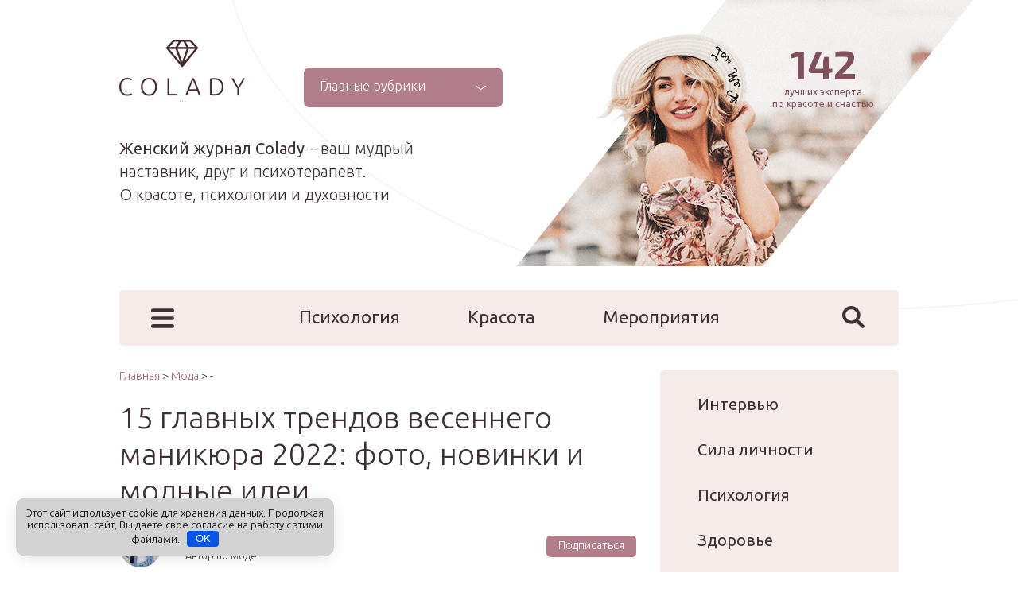

--- FILE ---
content_type: text/html; charset=UTF-8
request_url: https://www.colady.ru/15-glavnyh-trendov-vesennego-manikyura-2022-foto-novinki-i-modnye-idei.html
body_size: 84367
content:
<!DOCTYPE html>
<html dir="ltr" lang="ru-RU" prefix="og: https://ogp.me/ns#">
<head itemscope itemtype="http://schema.org/WebSite">
  <meta charset="utf-8">
  
  <meta name="viewport" content="width=device-width, initial-scale=1.0" />
  <meta name="generator" content="Женский журнал Colady.ru" />
   
  <meta property="og:type" content="article" />
  <meta property="og:title" content="15 главных трендов весеннего маникюра 2022: фото, новинки и модные идеи">
  <meta property="og:locale" content="ru_RU">
  <meta property="og:site_name" content="Colady.ru - Украшай мир собой!">
  <meta property="og:url" content="https://www.colady.ru/15-glavnyh-trendov-vesennego-manikyura-2022-foto-novinki-i-modnye-idei.html">
  <meta property="og:description" content="В современном мире маникюр – это не просто приятная бьюти-процедура, а неотъемлемая часть персонального стиля и способ самовыражения. Не важно, какой маникюр вы предпочитаете: короткие ногти с бесцветным покрытием или длинные острые ноготки с ярким дизайном. Тренды нейл-арта 2022 позволят каждой найти что-то по душе. Подробнее о ключевых весенних тенденциях маникюра 2022 расскажет новая подборка ">
  <meta property="og:image" content="https://www.colady.ru/wp-content/uploads/2022/03/1-28.jpg">
  <link rel="stylesheet" media="print" onload="this.onload=null;this.media='all';" id="ao_optimized_gfonts" href="https://fonts.googleapis.com/css?family=Ubuntu:300,400,400i,700%7CExo+2:700&#038;subset=cyrillic&amp;display=swap"><link rel="apple-touch-icon" sizes="180x180" href="/wp-content/uploads/2021/08/apple-touch-icon-180x180-1.png">
   	
  <title>15 главных трендов весеннего маникюра 2022: фото, новинки и модные идеи</title>

		<!-- All in One SEO 4.9.3 - aioseo.com -->
	<meta name="description" content="Короткие ногти с бесцветным покрытием или длинные острые ноготки с ярким дизайном – весенние тренды нейл-арта 2022 порадуют всех!" />
	<meta name="robots" content="max-image-preview:large" />
	<meta name="author" content="Ольга Назарова"/>
	<meta name="yandex-verification" content="5c68cd2d4d55d85d" />
	<link rel="canonical" href="https://www.colady.ru/15-glavnyh-trendov-vesennego-manikyura-2022-foto-novinki-i-modnye-idei.html" />
	<meta name="generator" content="All in One SEO (AIOSEO) 4.9.3" />
		<!-- All in One SEO -->

<style id='wp-img-auto-sizes-contain-inline-css' type='text/css'>
img:is([sizes=auto i],[sizes^="auto," i]){contain-intrinsic-size:3000px 1500px}
/*# sourceURL=wp-img-auto-sizes-contain-inline-css */
</style>
<style id='classic-theme-styles-inline-css' type='text/css'>
/*! This file is auto-generated */
.wp-block-button__link{color:#fff;background-color:#32373c;border-radius:9999px;box-shadow:none;text-decoration:none;padding:calc(.667em + 2px) calc(1.333em + 2px);font-size:1.125em}.wp-block-file__button{background:#32373c;color:#fff;text-decoration:none}
/*# sourceURL=/wp-includes/css/classic-themes.min.css */
</style>



<style id='wp-polls-inline-css' type='text/css'>
.wp-polls .pollbar {
	margin: 1px;
	font-size: 8px;
	line-height: 10px;
	height: 10px;
	background: #ff6600;
	border: 1px solid #000000;
}

/*# sourceURL=wp-polls-inline-css */
</style>






<style id='rocket-lazyload-inline-css' type='text/css'>
.rll-youtube-player{position:relative;padding-bottom:56.23%;height:0;overflow:hidden;max-width:100%;}.rll-youtube-player:focus-within{outline: 2px solid currentColor;outline-offset: 5px;}.rll-youtube-player iframe{position:absolute;top:0;left:0;width:100%;height:100%;z-index:100;background:0 0}.rll-youtube-player img{bottom:0;display:block;left:0;margin:auto;max-width:100%;width:100%;position:absolute;right:0;top:0;border:none;height:auto;-webkit-transition:.4s all;-moz-transition:.4s all;transition:.4s all}.rll-youtube-player img:hover{-webkit-filter:brightness(75%)}.rll-youtube-player .play{height:100%;width:100%;left:0;top:0;position:absolute;background:url(https://www.colady.ru/wp-content/plugins/rocket-lazy-load/assets/img/youtube.png) no-repeat center;background-color: transparent !important;cursor:pointer;border:none;}
/*# sourceURL=rocket-lazyload-inline-css */
</style>
<script type="text/javascript" src="https://www.colady.ru/wp-includes/js/jquery/jquery.min.js" id="jquery-core-js"></script>
<style>.pseudo-clearfy-link { color: #008acf; cursor: pointer;}.pseudo-clearfy-link:hover { text-decoration: none;}</style><meta name="28de431eefe39f59fa11eebccb170db6" content=""><link rel="icon" href="https://www.colady.ru/wp-content/uploads/2025/08/cropped-1logo-32x32.png" sizes="32x32" />
<link rel="icon" href="https://www.colady.ru/wp-content/uploads/2025/08/cropped-1logo-192x192.png" sizes="192x192" />
<link rel="apple-touch-icon" href="https://www.colady.ru/wp-content/uploads/2025/08/cropped-1logo-180x180.png" />
<meta name="msapplication-TileImage" content="https://www.colady.ru/wp-content/uploads/2025/08/cropped-1logo-270x270.png" />
<style>.clearfy-cookie { position:fixed; left:0; right:0; bottom:0; padding:12px; color:#000000; background:#d3d3d3; box-shadow:0 3px 20px -5px rgba(41, 44, 56, 0.2); z-index:9999; font-size: 13px; border-radius: 12px; transition: .3s; }.clearfy-cookie--left { left: 20px; bottom: 20px; right: auto; max-width: 400px; margin-right: 20px; }.clearfy-cookie--right { left: auto; bottom: 20px; right: 20px; max-width: 400px; margin-left: 20px; }.clearfy-cookie.clearfy-cookie-hide { transform: translateY(150%) translateZ(0); opacity: 0; }.clearfy-cookie-container { max-width:1170px; margin:0 auto; text-align:center; }.clearfy-cookie-accept { background:#0655e8; color:#fff; border:0; padding:.2em .8em; margin: 0 0 0 .5em; font-size: 13px; border-radius: 4px; cursor: pointer; }.clearfy-cookie-accept:hover,.clearfy-cookie-accept:focus { opacity: .9; }</style><!--noptimize--><script data-noptimize="" data-wpfc-render="false">
/* <![CDATA[ */
window.fpm_settings = {"timer_text":"\u0417\u0430\u043a\u0440\u044b\u0442\u044c \u0447\u0435\u0440\u0435\u0437","lazyload":"false","threshold":"300","dublicate":"true","rtb":"false","sidebar":"false","selector":".fpm_end","bottom":"10","ajaxUrl":"https:\/\/www.colady.ru\/wp-admin\/admin-ajax.php","ip_to_block":"https:\/\/www.colady.ru\/ip.html","get_ip":"https:\/\/www.colady.ru\/wp-content\/plugins\/flatpm-wp\/ip.php","speed":"300","overlay":"false","locale":"ru","key":"U2R1elQ1TzNENElVcTF6","role":"not_logged_in"};
/* ]]> */
</script>
<!--/noptimize--><!--noptimize-->
<noscript data-noptimize id="fpm_modul">
<style>
html{max-width:100vw}
.fpm-async:not([data-fpm-type="outgoing"]) + .fpm-async:not([data-fpm-type="outgoing"]){display:none}
[data-fpm-type]{background-color:transparent;transition:background-color .2s ease}
[data-fpm-type]{position:relative;overflow:hidden;border-radius:3px;z-index:0}
.fpm-cross{transition:box-shadow .2s ease;position:absolute;top:-34px;right:0;width:34px;height:34px;background:#000000;display:block;cursor:pointer;z-index:99;border:none;padding:0;min-width:0;min-height:0}
.fpm-cross:hover{box-shadow:0 0 0 50px rgba(0,0,0,.2) inset}
.fpm-cross:after,
.fpm-cross:before{transition:transform .3s ease;content:'';display:block;position:absolute;top:0;left:0;right:0;bottom:0;width:calc(34px / 2);height:3px;background:#ffffff;transform-origin:center;transform:rotate(45deg);margin:auto}
.fpm-cross:before{transform:rotate(-45deg)}
.fpm-cross:hover:after{transform:rotate(225deg)}
.fpm-cross:hover:before{transform:rotate(135deg)}
.fpm-timer{position:absolute;top:-34px;right:0;padding:0 15px;color:#ffffff;background:#000000;line-height:34px;height:34px;text-align:center;font-size:14px;z-index:99}
[data-fpm-type="outgoing"].center .fpm-timer,[data-fpm-type="outgoing"].center .fpm-cross{top:0!important}
.fpm-timer span{font-size:16px;font-weight:600}
[data-fpm-type="outgoing"]{transition:transform 300ms ease,opacity 300ms ease,min-width 0s;transition-delay:0s,0s,.3s;position:fixed;min-width:250px!important;z-index:9999;opacity:0;background:#ffffff;pointer-events:none;will-change:transform;overflow:visible;max-width:100vw}
[data-fpm-type="outgoing"]:after{content:'';position:absolute;top:0;left:0;right:0;bottom:0;z-index:1;pointer-events:all}
[data-fpm-type="outgoing"].fpm-show:after{pointer-events:none}

[data-fpm-type="outgoing"].top-center .fpm-timer,
[data-fpm-type="outgoing"].left-top .fpm-timer{top:0;right:0}
[data-fpm-type="outgoing"].top-center .fpm-cross,
[data-fpm-type="outgoing"].left-top .fpm-cross{top:0;right:-34px}
[data-fpm-type="outgoing"].right-top .fpm-timer{top:0;left:0;right:auto}
[data-fpm-type="outgoing"].right-top .fpm-cross{top:0;left:-34px;right:auto}

[data-fpm-type="outgoing"] *{max-width:none}

[data-fpm-type="outgoing"].left-top [id*="yandex_rtb_"],
[data-fpm-type="outgoing"].right-top [id*="yandex_rtb_"],
[data-fpm-type="outgoing"].left-center [id*="yandex_rtb_"],
[data-fpm-type="outgoing"].right-center [id*="yandex_rtb_"],
[data-fpm-type="outgoing"].left-bottom [id*="yandex_rtb_"],
[data-fpm-type="outgoing"].right-bottom [id*="yandex_rtb_"]{max-width:336px;min-width:160px}

[data-fpm-type].no-preloader:after,[data-fpm-type].no-preloader:before,
[data-fpm-type="outgoing"]:after,[data-fpm-type="outgoing"]:before{display:none}

[data-fpm-type="outgoing"].fpm-show{opacity:1;pointer-events:all;min-width:0!important}

[data-fpm-type="outgoing"].center{position:fixed;top:50%;left:50%;height:auto;z-index:-2;opacity:0;transform:translateX(-50%) translateY(-50%) scale(.6)}
[data-fpm-type="outgoing"].center.fpm-show{transform:translateX(-50%) translateY(-50%) scale(1);opacity:1}
[data-fpm-type="outgoing"].center.fpm-show{z-index:2000}

[data-fpm-type="outgoing"].left-top{top:0;left:0;transform:translateX(-100%)}
[data-fpm-type="outgoing"].top-center{top:0;left:50%;transform:translateX(-50%) translateY(-100%)}
[data-fpm-type="outgoing"].right-top{top:0;right:0;transform:translateX(100%)}
[data-fpm-type="outgoing"].left-center{top:50%;left:0;transform:translateX(-100%) translateY(-50%)}
[data-fpm-type="outgoing"].right-center{top:50%;right:0;transform:translateX(100%) translateY(-50%)}
[data-fpm-type="outgoing"].left-bottom{bottom:0;left:0;transform:translateX(-100%)}
[data-fpm-type="outgoing"].bottom-center{bottom:0;left:50%;transform:translateX(-50%) translateY(100%)}
[data-fpm-type="outgoing"].right-bottom{bottom:0;right:0;transform:translateX(100%)}
[data-fpm-type="outgoing"].fpm-show.left-center,
[data-fpm-type="outgoing"].fpm-show.right-center{transform:translateX(0) translateY(-50%)}
[data-fpm-type="outgoing"].fpm-show.top-center,
[data-fpm-type="outgoing"].fpm-show.bottom-center{transform:translateX(-50%) translateY(0)}
[data-fpm-type="outgoing"].fpm-show.left-top,
[data-fpm-type="outgoing"].fpm-show.right-top,
[data-fpm-type="outgoing"].fpm-show.left-bottom,
[data-fpm-type="outgoing"].fpm-show.right-bottom{transform:translateX(0)}

.fpm-overlay{position:fixed;width:100%;height:100%;pointer-events:none;top:0;left:0;z-index:1000;opacity:0;background:#0000008a;transition:all 300ms ease;-webkit-backdrop-filter:blur(0px);backdrop-filter:blur(0px)}
[data-fpm-type="outgoing"].center.fpm-show ~ .fpm-overlay{opacity:1;pointer-events:all}
.fpm-fixed{position:fixed;z-index:50}
.fpm-stop{position:relative;z-index:50}
.fpm-preroll{position:relative;overflow:hidden;display:block}
.fpm-preroll.hasIframe{padding-bottom:56.25%;height:0}
.fpm-preroll iframe{display:block;width:100%;height:100%;position:absolute}
.fpm-preroll_flex{display:flex;align-items:center;justify-content:center;position:absolute;top:0;left:0;right:0;bottom:0;background:rgba(0,0,0,.65);opacity:0;transition:opacity .35s ease;z-index:2}
.fpm-preroll_flex.fpm-show{opacity:1}
.fpm-preroll_flex.fpm-hide{pointer-events:none;z-index:-1}
.fpm-preroll_item{position:relative;max-width:calc(100% - 68px);max-height:100%;z-index:-1;pointer-events:none;cursor:default}
.fpm-preroll_flex.fpm-show .fpm-preroll_item{z-index:3;pointer-events:all}
.fpm-preroll_flex .fpm-timer,
.fpm-preroll_flex .fpm-cross{top:10px!important;right:10px!important}
.fpm-preroll_hover{position:absolute;top:0;left:0;right:0;bottom:0;width:100%;height:100%;z-index:2}
.fpm-preroll_flex:not(.fpm-show) .fpm-preroll_hover{cursor:pointer}
.fpm-hoverroll{position:relative;overflow:hidden;display:block}
.fpm-hoverroll_item{position:absolute;bottom:0;left:50%;margin:auto;transform:translateY(100%) translateX(-50%);transition:all 300ms ease;z-index:1000;max-height:100%}

.fpm-preroll_item [id*="yandex_rtb_"],
.fpm-hoverroll_item [id*="yandex_rtb_"]{min-width:160px}

.fpm-hoverroll:hover .fpm-hoverroll_item:not(.fpm-hide){transform:translateY(0) translateX(-50%)}
.fpm-slider{display:grid}
.fpm-slider > *{grid-area:1/1;margin:auto;opacity:0;transform:translateX(200px);transition:all 420ms ease;pointer-events:none;width:100%;z-index:0}
.fpm-slider > *.fpm-hide{transform:translateX(-100px)!important;opacity:0!important;z-index:0!important}
.fpm-slider > *.fpm-show{transform:translateX(0);pointer-events:all;opacity:1;z-index:1}
.fpm-slider .fpm-timeline{width:100%;height:2px;background:#f6f5ff;position:relative}
.fpm-slider .fpm-timeline:after{content:'';position:absolute;background:#d5ceff;height:100%;transition:all 300ms ease;width:0}
.fpm-slider > *.fpm-show .fpm-timeline:after{animation:timeline var(--duration) ease}
.fpm-slider > *:hover .fpm-timeline:after{animation:timeline-hover}
.fpm-slider > *:after{content:'';position:absolute;top:0;left:0;right:0;bottom:0;z-index:1;pointer-events:all}
.fpm-slider > *.fpm-show:after{pointer-events:none}
@keyframes timeline-hover{}
@keyframes timeline{0% {width:0}100% {width:100%}}
.fpm-interscroller-wrapper{position:relative;width:100%;max-width:100%;height:var(--height)}
.fpm-interscroller{position:absolute;top:0;left:0;width:100%;height:100%;clip:rect(0,auto,auto,0);background:var(--background)}
.fpm-interscroller + div{position:absolute;bottom:0;left:0;right:0;top:0;margin:auto;display:block;height:1px}
.fpm-interscroller-inner{position:fixed;top:50%;transform:translate(0,-50%);max-width:100%;display:flex;justify-content:center;align-items:center;width:var(--width)}
.fpm-interscroller-inner > div{min-width:100px;min-height:100px}
.fpm-interscroller-text{position:absolute;text-align:center;padding:10px;background:var(--background);color:var(--color);font-size:14px;z-index:1;line-height:1.4}
.fpm-interscroller-text.top{top:0;left:0;right:0}
.fpm-interscroller-text.bottom{bottom:0;left:0;right:0}
</style>
</noscript>
<!--/noptimize-->


<!--noptimize-->
<script data-noptimize="" data-wpfc-render="false">
/* <![CDATA[ */
fpm_settings.selector="true"===fpm_settings.sidebar?fpm_settings.selector:".fpm_end",!NodeList.prototype.forEach&&Array.prototype.forEach&&(NodeList.prototype.forEach=Array.prototype.forEach),window.yaContextCb=window.yaContextCb||[],window.fpm_shuffleArray=function(e){for(var t=e.length-1;0<t;t--){var n=Math.floor(Math.random()*(t+1)),r=e[t];e[t]=e[n],e[n]=r}return e},window.fpm_queryAll=function(t,e,n){try{n="true"===(n=n||"true");var r=!1;["!>","!","!^","!~","!+",":after(",":after-sibling(",":before(",":before-sibling(",":contains(",":icontains(",":starts-with(",":istarts-with(",":ends-with(",":iends-with(",":first(",":has(",":has-sibling("].forEach(function(e){t.includes(e)&&(r=!0)});var o=[];if(r){if(!e)return[];for(var i=document.evaluate(e,document,null,XPathResult.ORDERED_NODE_SNAPSHOT_TYPE,null),a=0,s=i.snapshotLength;a<s;a++)o.push(i.snapshotItem(a))}else o=Array.from(document.querySelectorAll(t));return n||(o=o.filter(function(e){return fpm_user.until_child.includes(e)})),o}catch(e){return fpm_user.debug&&console.log(e),[]}},window.fpm_debug=function(e,t){fpm_user.debug&&(t=t||"the reason is not established",console.log("%cID: "+e,"color: white; background: #ec5555"),console.log("URL: "+window.fpm_settings.ajaxUrl.replace("admin-ajax.php","")+"admin.php?page=fpm_blocks&id="+e),console.log("Reason: "+t),console.log("=".repeat(27)))},window.fpm_ipv6Normalize=function(e){var t=(e=e.toLowerCase()).split(/\:\:/g);if(2<t.length)return!1;var n=[];if(1===t.length){if(8!==(n=e.split(/\:/g)).length)return!1}else if(2===t.length){var e=t[0],t=t[1],r=e.split(/\:/g),o=t.split(/\:/g);for(i in r)n[i]=r[i];for(var i=o.length;0<i;--i)n[7-(o.length-i)]=o[i-1]}for(i=0;i<8;++i)void 0===n[i]&&(n[i]="0000"),n[i]=fpm_ipv6LeftPad(n[i],"0",4);return n.join(":")},window.fpm_ipv6LeftPad=function(e,t,n){n=t.repeat(n);return e.length<n.length&&(e=n.substring(0,n.length-e.length)+e),e},window.fpm_ipToInt=function(e){var t=[];return e.includes(":")?(fpm_ipv6Normalize(e).split(":").forEach(function(e){t.push(parseInt(e,16).toString(2).padStart(16,"0"))}),"function"==typeof window.BigInt&&BigInt(t.join(""),2)):(e.split(".").forEach(function(e){t.push(e.padStart(3,"0"))}),parseInt(t.join("")))},window.fpm_request_ip_api=function(){var e=new Promise(function(e,t){var n=new XMLHttpRequest;n.onreadystatechange=function(){n.readyState==XMLHttpRequest.DONE&&e(n.responseText)},n.open("GET","https://ip.mehanoid.pro/?lang="+fpm_settings.locale,!0),n.send()}),t=new Promise(function(e,t){var n=new XMLHttpRequest;n.onreadystatechange=function(){n.readyState==XMLHttpRequest.DONE&&(200==n.status?e(n.responseText):t({url:fpm_settings.ip_to_block,status:n.status,statusText:n.statusText}))},n.open("GET",fpm_settings.ip_to_block,!0),n.send()});Promise.all([e,t]).then(function(e){var t=JSON.parse(e[0]),n=e[1].split("\n").filter(Boolean);fpm_body.classList.remove("fpm_geo"),fpm_user.ccode=t.countryCode.toLowerCase(),fpm_user.country=t.country.toLowerCase(),fpm_user.city=t.city.toLowerCase(),fpm_user.isp=t.isp.toLowerCase(),fpm_setCookie("fpm_ccode",fpm_user.ccode),fpm_setCookie("fpm_country",fpm_user.country),fpm_setCookie("fpm_city",fpm_user.city),fpm_setCookie("fpm_isp",fpm_user.isp),fpm_user.ip="true",0<n.length?new Promise(function(e,t){var n=new XMLHttpRequest;n.onreadystatechange=function(){n.readyState==XMLHttpRequest.DONE&&(200==n.status?e(n.responseText):t({url:fpm_settings.get_ip,status:n.status,statusText:n.statusText}))},n.open("GET",fpm_settings.get_ip,!0),n.send()}).then(function(r){r=fpm_ipToInt(r),n.find(function(e){if(e.includes("-")){var t=e.split("-"),n=fpm_ipToInt(t[0].trim()),t=fpm_ipToInt(t[1].trim());if(r<=t&&n<=r)return fpm_user.ip="false",!0}else if(fpm_ipToInt(e.trim())==r)return fpm_user.ip="false",!0;return!1}),fpm_user.testcook&&fpm_setCookie("fpm_ip",fpm_user.ip),fpm_async_then("ip_api")}):(fpm_user.testcook&&fpm_setCookie("fpm_ip",fpm_user.ip),fpm_async_then("ip_api"))})},window.fpm_on=function(e,t,n,r,o){o=o||!1,e.addEventListener(t,function(e){for(var t=e.target;t&&t!==this;)t.matches(n)&&r.call(t,e),t=t.parentNode},{once:o})},window.fpm_contentsUnwrap=function(e){for(var t=e.parentNode;e.firstChild;)t.insertBefore(e.firstChild,e);t.removeChild(e)},window.fpm_wrap=function(e,t){e.parentNode.insertBefore(t,e),t.appendChild(e)},window.fpm_until=function(e,t,n,r){r=r||"nextElementSibling";var o=[];if(!e)return o;for(o.push(e),e=e[r];e&&(o.push(e),!e.matches(t));)e=(n&&e.matches(n),e[r]);return o},window.fpm_findSelector=function(e,t){var n=[];return t&&(e=e||[]).forEach(function(e){e.matches(t)&&n.push(e);e=e.querySelectorAll(t);e&&0<e.length&&(n=n.concat([...e]))}),n},window.fpm_toNodeList=function(e){var t=document.createDocumentFragment();return e.forEach(function(e){t.appendChild(e.cloneNode())}),t},window.fpm_jsonp=function(e,t){var n="jsonp_callback_"+Math.round(1e5*Math.random());window[n]=function(e){delete window[n],fpm_body.removeChild(r),t(e)};var r=document.createElement("script");r.src=e+(0<=e.indexOf("?")?"&":"?")+"callback="+n,fpm_body.appendChild(r)},window.flatPM_serialize=function(e,t){var n,r,o,i=[];for(n in e)e.hasOwnProperty(n)&&(r=t?t+"["+n+"]":n,o=e[n],i.push(null!==o&&"object"==typeof o?flatPM_serialize(o,r):encodeURIComponent(r)+"="+encodeURIComponent(o)));return i.join("&")},document.write=function(e){var t=document.createElement("div");document.currentScript.insertAdjacentElement("afterend",t),fpm_setHTML(t,e),fpm_stack_scripts.block||(fpm_stack_scripts.block=!0,fpm_setSCRIPT()),fpm_contentsUnwrap(t)},window.fpm_sticky=function(e,a,t){var s=e,l=null,d=t=t||0;function n(){if(null==l){for(var e=getComputedStyle(s,""),t="",n=0;n<e.length;n++)0!=e[n].indexOf("overflow")&&0!=e[n].indexOf("padding")&&0!=e[n].indexOf("border")&&0!=e[n].indexOf("outline")&&0!=e[n].indexOf("box-shadow")&&0!=e[n].indexOf("background")||(t+=e[n]+": "+e.getPropertyValue(e[n])+"; ");(l=document.createElement("div")).style.cssText=t+" box-sizing: border-box; width: "+s.offsetWidth+"px;",s.insertBefore(l,s.firstChild);for(var r=s.childNodes.length,n=1;n<r;n++)l.appendChild(s.childNodes[1]);s.style.padding="0",s.style.border="0"}s.style.height=l.getBoundingClientRect().height+"px";var o=s.getBoundingClientRect(),i=Math.round(o.top+l.getBoundingClientRect().height-a.getBoundingClientRect().bottom);o.top-d<=0?o.top-d<=i?(l.className=fpm_attr.stop,l.style.top=-i+"px"):(l.className=fpm_attr.fixed,l.style.top=d+"px"):(l.className="",l.style.top=""),window.addEventListener("resize",function(){s.children[0].style.width=getComputedStyle(s,"").width},!1)}window.addEventListener("scroll",n,!1),fpm_body.addEventListener("scroll",n,!1),n()},window.fpm_addDays=function(e,t){var n=60*e.getTimezoneOffset()*1e3,r=e.getTime(),e=new Date;return r+=864e5*t,e.setTime(r),n!=(t=60*e.getTimezoneOffset()*1e3)&&(r+=t-n,e.setTime(r)),e},window.fpm_adbDetect=function(){var e=document.createElement("div");e.id="yandex_rtb_",e.classList.add("adsbygoogle"),e.setAttribute("data-tag","flat_pm"),e.style="position:absolute;left:-9999px;top:-9999px",e.innerHTML="Adblock<br>detector",fpm_body.insertAdjacentElement("afterbegin",e);var t=document.querySelector('#yandex_rtb_.adsbygoogle[data-tag="flat_pm"]');if(!t)return!0;t=t.currentStyle||window.getComputedStyle(t,""),t=parseInt(t.height);return e.remove(),!(!isNaN(t)&&0!=t)},window.fpm_setCookie=function(e,t,n){var r,o=(n=n||{path:"/"}).expires;"number"==typeof o&&o&&((r=new Date).setTime(r.getTime()+1e3*o),o=n.expires=r),o&&o.toUTCString&&(n.expires=o.toUTCString());var i,a=e+"="+(t=encodeURIComponent(t));for(i in n){a+="; "+i;var s=n[i];!0!==s&&(a+="="+s)}document.cookie=a},window.fpm_getCookie=function(n){var e=document.cookie.split("; ").reduce(function(e,t){t=t.split("=");return t[0]===n?decodeURIComponent(t[1]):e},"");return""!=e?e:void 0},window.flatPM_testCookie=function(){var e="test_56445";try{return localStorage.setItem(e,e),localStorage.removeItem(e),!0}catch(e){return!1}},window.fpm_randomString=function(e){for(var t="",n="abcdefghijklmnopqrstuvwxyz",r=n.length,o=0;o<e;o++)t+=n.charAt(Math.floor(Math.random()*r));return t},window.fpm_randomProperty=function(e){e=Object.keys(e);return e[Math.floor(Math.random()*e.length)]},window.fpm_random=function(e,t){return Math.floor(Math.random()*(t-e+1))+e},window.flatPM_sanitizeUrlParams=function(e){return e&&["__proto__","constructor","prototype"].includes(e.toLowerCase())?e.toUpperCase():e},window.fpm_getUrlParams=function(e){var t={};e=e||window.location.href;e=(e=flatPM_sanitizeUrlParams(e))?e.split("?")[1]:window.location.search.slice(1);if(e)for(var n=(e=e.split("#")[0]).split("&"),r=0;r<n.length;r++){var o,i=n[r].split("="),a=i[0],s=void 0===i[1]||i[1],a=a.toLowerCase();"string"==typeof s&&(s=s.toLowerCase()),a.match(/\[(\d+)?\]$/)?(t[o=a.replace(/\[(\d+)?\]/,"")]||(t[o]=[]),a.match(/\[\d+\]$/)?(i=/\[(\d+)\]/.exec(a)[1],t[o][i]=s):t[o].push(s)):t[a]?(t[a]&&"string"==typeof t[a]&&(t[a]=[t[a]]),t[a].push(s)):t[a]=s}return t},window.fpm_dynamicInterval=function(e,t,n,r,o){t.autorefresh&&"0"!==t.autorefresh&&setTimeout(function(){e.innerHTML="",r<=++o&&(o=0),t=n[o],fpm_pre_setHTML(e,t.code),fpm_dynamicInterval(e,t,n,r,o)},1e3*t.autorefresh)},flatPM_testCookie()&&fpm_setCookie("fpm_visit",(parseInt(fpm_getCookie("fpm_visit"))||0)+1),window.fpm_stack_scripts={scripts:[],block:!1},window.fpm_base64test=/^([0-9a-zA-Z+/]{4})*(([0-9a-zA-Z+/]{2}==)|([0-9a-zA-Z+/]{3}=))?$/,window.fpm_then={ip_api:[],load:[]},window.fpm_titles="h1,h2,h3,h4,h5,h6",window.fpm_date=new Date,window.fpm_dateYear=fpm_date.getFullYear(),window.fpm_dateMonth=2==(fpm_date.getMonth()+1+"").length?fpm_date.getMonth()+1:"0"+(fpm_date.getMonth()+1),window.fpm_dateWeek=0===fpm_date.getDay()?6:fpm_date.getDay()-1,window.fpm_dateUTCWeek=0===fpm_date.getUTCDay()?6:fpm_date.getUTCDay()-1,window.fpm_dateDay=2==(fpm_date.getDate()+"").length?fpm_date.getDate():"0"+fpm_date.getDate(),window.fpm_dateHours=2==(fpm_date.getHours()+"").length?fpm_date.getHours():"0"+fpm_date.getHours(),window.fpm_dateUTCHours=fpm_date.getUTCHours(),window.fpm_dateMinutes=2==(fpm_date.getMinutes()+"").length?fpm_date.getMinutes():"0"+fpm_date.getMinutes(),window.fpm_increment={};var prop,fpm_modul=fpm_queryAll("noscript#fpm_modul"),fpm_modul_text="";for(prop in 0<fpm_modul.length&&(fpm_modul_text=fpm_modul[0].outerText,fpm_modul[0].remove()),window.fpm_attr={id:"",type:"",inner:"",status:"",async:"",modal:"",overlay:"",timer:"",cross:"",close_event:"",out:"",fixed:"",stop:"",preroll:"",hoverroll:"",show:"",hide:"",done:"",slider:"",timeline:"",interscroller:""},fpm_modul_text=(fpm_modul_text=fpm_modul_text.replace("<style>","")).replace("</style>",""),fpm_attr){fpm_attr[prop]=fpm_randomString(10);var regex=new RegExp("fpm-"+prop,"g"),fpm_modul_text=fpm_modul_text.replace(regex,fpm_attr[prop])}document.head.insertAdjacentHTML("beforeend","<style>"+fpm_modul_text+"</style>"),window.fpm_user={init:function(){window.fpm_body=window.fpm_body||document.querySelector("body"),this.fpm_end=document.querySelectorAll(".fpm_end"),this.fpm_end=this.fpm_end[this.fpm_end.length-1],this.fpm_start=document.querySelector(".fpm_start"),this.testcook=flatPM_testCookie(),this.browser=this.searchString(this.dataBrowser)||!1,this.os=this.searchString(this.dataOS)||!1,this.referer=this.cookieReferer(),this.winwidth=window.innerWidth,this.date=fpm_dateYear+"-"+fpm_dateMonth+"-"+fpm_dateDay,this.time=fpm_dateHours+":"+fpm_dateMinutes,this.adb=fpm_adbDetect(),this.until=fpm_until(this.fpm_start,".fpm_end"),this.textlen=this.until.map(function(e){return e.outerText}).join().replace(/(\s)+/g,"").length,this.titlelen=fpm_toNodeList(this.until).querySelectorAll(fpm_titles).length,this.country=this.cookieData("country").toLowerCase(),this.city=this.cookieData("city").toLowerCase(),this.ccode=this.cookieData("ccode").toLowerCase(),this.isp=this.cookieData("isp").toLowerCase(),this.ip=this.cookieData("ip").toLowerCase(),this.agent=navigator.userAgent,this.language=navigator.languages&&navigator.languages.length?navigator.languages[0]:navigator.userLanguage||navigator.language,this.until_child=this.until.map(function(e){return[e,Array.from(e.querySelectorAll("*"))]}).flat(1/0),this.debug=fpm_getUrlParams()["fpm-debug"],this.color_scheme=window.matchMedia&&window.matchMedia("(prefers-color-scheme: dark)").matches?"dark":"light"},cookieReferer:function(){return parent!==window?"///:iframe":fpm_user.testcook?(void 0===fpm_getCookie("fpm_referer")&&fpm_setCookie("fpm_referer",""!=document.referrer?document.referrer:"///:direct"),fpm_getCookie("fpm_referer")):""!=document.referrer?document.referrer:"///:direct"},cookieData:function(e){return fpm_user.testcook&&void 0!==fpm_getCookie("fpm_"+e)?fpm_getCookie("fpm_"+e):""},searchString:function(e){for(var t=e.length,n=0;n<t;n++){var r=e[n].str;if(r&&e[n].subStr.test(r))return e[n].id}},dataBrowser:[{str:navigator.userAgent,subStr:/YaBrowser/,id:"YaBrowser"},{str:navigator.vendor,subStr:/Apple/,id:"Safari"},{str:navigator.userAgent,subStr:/OPR/,id:"Opera"},{str:navigator.userAgent,subStr:/Firefox/,id:"Firefox"},{str:navigator.userAgent,subStr:/Edge/,id:"Edge"},{str:navigator.userAgent,subStr:/Chrome/,id:"Chrome"}],dataOS:[{str:navigator.platform,subStr:/Win/,id:"Windows"},{str:navigator.platform,subStr:/Mac/,id:"Mac"},{str:navigator.platform,subStr:/(iPhone|iPad|iPod)/,id:"iPhone"},{str:navigator.platform,subStr:/Linux/,id:"Linux"}]},window.fpm_offsetTop_with_exeptions=function(r,o){return r=r||"",o=o||"",window.exeptions_offsetTop=window.exeptions_offsetTop||[],window.exeptions_offsetTop[r]||(window.exeptions_offsetTop[r]=fpm_user.until.map(function(e){var t=Array.from(e.querySelectorAll("*")),n=[];return""!=r&&(n=fpm_queryAll(r,o,"false"),t=t.filter(function(e){return!n.includes(e)})),[e,t]}).flat(1/0).map(function(e){return{el:e,offset:Math.round(e.getBoundingClientRect().top-fpm_user.fpm_start.getBoundingClientRect().top)}}),window.exeptions_offsetTop[r])},window.fpm_textLength_with_exeptions=function(i,a){if(i=i||"",a=a||"",window.exeptions_textLength=window.exeptions_textLength||[],window.exeptions_textLength[i])return window.exeptions_textLength[i];var s=0;return window.exeptions_textLength[i]=fpm_user.until.map(function(e){if("SCRIPT"==e.tagName)return[];var t=Array.from(e.querySelectorAll("*")),n=[];""!=i&&(n=fpm_queryAll(i,a,"false"),t=t.filter(function(e){return!n.includes(e)}));var r=0,o=e.outerText.replace(/(\s)+/g,"").length;return 0<t.length&&t.forEach(function(e){var t;void 0!==e.outerText&&"SCRIPT"!=e.tagName&&(t=e.outerText.replace(/(\s)+/g,"").length,r+=t,s+=t),e.fpm_textLength=s}),s+=o-r,e.fpm_textLength=s,[e,t]}).flat(1/0),window.exeptions_textLength[i]},void 0!==fpm_getUrlParams().utm_referrer&&(fpm_setCookie("fpm_referer",fpm_getUrlParams().utm_referrer),fpm_user.referer=fpm_getUrlParams().utm_referrer),window.fpm_async_then=function(e){var t=fpm_then[e].length;if(0!=t)for(var n=0;n<t;n++){var r=fpm_then[e][n];fpm_next(r)}else fpm_then[e]=[]},window.flatPM_persentWrapper=function(e,n,t){var r=0,o=!1;return e.forEach(function(e){var t=e.outerText.replace(/(\s)+/g,"");r<n&&(r+=t.length,o=e)}),o},window.fpm_textLength_between=function(e,t,n){var r=e,o=0,i=e.outerText.length,a="data-"+fpm_attr.id;(n=n||!1)&&(o=e.outerText.length,i=0);e:do{for(var s=e;null!==s.previousElementSibling;){if((s=s.previousElementSibling).hasAttribute(a))break e;if(s.previousElementSibling===fpm_user.fpm_start){o=1e8;break e}if(0<(l=s.querySelectorAll("[data-"+fpm_attr.id+"]")).length){l=l[l.length-1];do{for(;null!==l.nextElementSibling;)o+=(l=l.nextElementSibling).outerText.length}while((l=l.parentNode)!==s);break}if(t<=(o+=s.outerText.length))break e}}while(e=e.parentNode,e!==fpm_user.fpm_start.parentNode);e=r;e:do{for(var l,s=e;null!==s.nextElementSibling;){if((s=s.nextElementSibling).hasAttribute(a))break e;if(s.nextElementSibling===fpm_user.fpm_end){i=1e8;break e}if(0<(l=s.querySelectorAll("[data-"+fpm_attr.id+"]")).length){l=l[0];do{for(;null!==l.previousElementSibling;)i+=(l=l.previousElementSibling).outerText.length}while((l=l.parentNode)!==s);break}if(t<=(i+=s.outerText.length))break e}}while(e=e.parentNode,e!==fpm_user.fpm_start.parentNode);return t<=o&&t<=i},window.fpm_interscroller_resize=function(){document.querySelectorAll("."+fpm_attr.interscroller+"-inner").forEach(function(e){e.style.setProperty("--width",e.parentNode.getBoundingClientRect().width+"px")})},window.addEventListener("resize",fpm_interscroller_resize),window.fpm_getScrollbarWidth=function(){var e=document.createElement("div");e.style.visibility="hidden",e.style.overflow="scroll",e.style.msOverflowStyle="scrollbar",document.body.appendChild(e);var t=document.createElement("div");e.appendChild(t);t=e.offsetWidth-t.offsetWidth;return e.parentNode.removeChild(e),t},window.fpm_interscrollerObserver=function(e,t){t=t||3;var n,r=parseInt(window.getComputedStyle(document.body,null).getPropertyValue("padding-right")),o=e.querySelectorAll("span.timer");function i(){return 85<100/window.innerHeight*e.getBoundingClientRect().height?e.getBoundingClientRect().bottom-document.querySelector("html").getBoundingClientRect().top-window.innerHeight:e.getBoundingClientRect().bottom-document.querySelector("html").getBoundingClientRect().top+(window.innerHeight-e.getBoundingClientRect().height)/2-window.innerHeight}document.body.style.overflow="hidden",document.body.style.paddingRight=r+fpm_getScrollbarWidth()+"px",window.scrollTo({top:i(),left:0,behavior:"smooth"}),n=setInterval(function(){window.scrollTo({top:i(),left:0,behavior:"smooth"})},100);var a=setInterval(function(){t--,o.forEach(function(e){e.innerHTML=t}),t<=0&&(document.body.style.overflow="auto",document.body.style.paddingRight=r+"px",o.forEach(function(e){e.remove()}),clearInterval(n),clearInterval(a))},1e3)},window.fpm_render_pixel_ads=function(e,t){t.xpath=t.xpath||"";var n,r,o,i,a=fpm_user.fpm_end.getBoundingClientRect().top-fpm_user.fpm_start.getBoundingClientRect().top,s=fpm_offsetTop_with_exeptions(t.exclude,t.xpath);if((t.n=t.n&&0!=t.n?t.n:1,["percent_once","px_once","center"].includes(t.type)&&("percent_once"===t.type&&(r=Math.round(window.innerHeight/100*t.n)),"px_once"===t.type&&(r=+t.n),"center"===t.type&&(r=a/2),r<(i=200+a)&&(f=[...s].sort((e,t)=>Math.abs(r-e.offset)-Math.abs(r-t.offset)),o=s.find(function(e){return e.offset===f[0].offset}).el,t.m?(t.m=+t.m,fpm_textLength_between(o,t.m)&&o.insertAdjacentElement("beforebegin",e)):o.insertAdjacentElement("beforebegin",e))),["percent_iterable","px_iterable"].includes(t.type))&&("percent_iterable"===t.type&&(r=Math.round(window.innerHeight/100*t.n),n=t.start?Math.round(window.innerHeight/100*t.start):r),"px_iterable"===t.type&&(r=+t.n,n=t.start?+t.start:r),r<(i=200+a))){var l=i;t.max&&(l=Math.min(i,r*t.max+n));for(var d=n;d<l;){var f=[...s].sort((e,t)=>Math.abs(d-e.offset)-Math.abs(d-t.offset));o=s.find(function(e){return e.offset===f[0].offset}).el,t.m?(t.m=+t.m,fpm_textLength_between(o,t.m)&&o.insertAdjacentElement("beforebegin",e.cloneNode())):o.insertAdjacentElement("beforebegin",e.cloneNode()),d+=r}}},window.fpm_cross_timer=function(t,n,r){var e,o=null!==r.querySelector("."+fpm_attr.cross),i=null!==r.querySelector("."+fpm_attr.timer);"true"===n.cross&&((e=document.createElement("div")).classList.add(fpm_attr.cross),e.addEventListener("click",function(e){e.preventDefault(),fpm_close_event(t,n,r),r.classList.add(fpm_attr.hide),fpm_setCookie("fpm_outgoing_"+t.id,"true")})),n.timeout=parseInt(n.timeout)||0;var a,s,l,d=n.cross_offset&&"true"===n.cross_offset?r.firstChild:r;"true"===n.timer&&0<n.timeout?((a=document.createElement("div")).classList.add(fpm_attr.timer),a.innerHTML=fpm_settings.timer_text+" <span>"+n.timeout+"</span>",s=a.querySelector("span"),i||d.appendChild(a),l=setInterval(function(){s.innerHTML=--n.timeout,n.timeout<=0&&(clearInterval(l),a.remove(),"true"===n.cross?o||d.appendChild(e):(fpm_close_event(t,n,r),r.classList.add(fpm_attr.hide)))},1e3)):"true"!==n.cross||o||d.appendChild(e)},window.fpm_close_event=function(e,t,n){n.classList.remove(fpm_attr.show),n.classList.contains("center")||setTimeout(function(){n.remove()},+fpm_settings.speed+100),t.again&&"true"===t.again&&(window.fpm_outgoing_counter=window.fpm_outgoing_counter||[],window.fpm_outgoing_counter[e.id]=window.fpm_outgoing_counter[e.id]||0,(!t.count||window.fpm_outgoing_counter[e.id]<t.count)&&setTimeout(function(){delete e.view.pixels,delete e.view.symbols,delete e.view.once,delete e.view.iterable,delete e.view.preroll,delete e.view.hoverroll,fpm_setWrap(e,!0),fpm_next(e)},t.interval?1e3*t.interval:0),window.fpm_outgoing_counter[e.id]++)},window.fpm_setWrap=function(a,e){e=e||!1;try{if(!e){var t,n,r=[],o=a.html.block,i=0,s=[];for(t in o)if((!o[t].minwidth||o[t].minwidth<=fpm_user.winwidth)&&(!o[t].maxwidth||o[t].maxwidth>=fpm_user.winwidth)){o[t].abgroup||(o[t].abgroup="0"),r[o[t].abgroup]||(r[o[t].abgroup]=[]);var l,d=fpm_user.adb&&(""!==o[t].adb.code||"true"!==fpm_settings.dublicate&&"footer"!==a.id&&"header"!==a.id)?o[t].adb:o[t].html;for(l in fpm_base64test.test(d.code)&&(d.code=decodeURIComponent(escape(atob(d.code)))),d.code=d.code.trim(),fpm_attr){var f=new RegExp("fpm-"+l,"g");fpm_modul_text=fpm_modul_text.replace(f,fpm_attr[l])}d.code&&r[o[t].abgroup].push(d)}for(n in r)0==r[n].length&&delete r[n];if(0==Object.keys(r).length)return void fpm_debug(a.id,"screen resolution");for(n in delete a.html.block,r)if("0"===n)for(var p in r[n])r[n][p].minheight&&(i+=+r[n][p].minheight);else s[n]=fpm_randomProperty(r[n]),i+=+r[n][s[n]].minheight;a.html.groups=r,a.html.start=s}var m=document.createElement("div");(a.user.geo||a.user.ip||a.user.isp)&&m.classList.add(fpm_attr.async),m.setAttribute("data-"+fpm_attr.id,a.id),m.setAttribute("data-"+fpm_attr.status,"processing"),m.style.minHeight=i+"px";var c=a.view.pixels;c&&null!==fpm_user.fpm_end&&null!==fpm_user.fpm_start&&((x=m.cloneNode()).setAttribute("data-"+fpm_attr.type,"pixels"),"processing"==document.readyState?document.addEventListener("load",function(){fpm_then.load.push(a),fpm_render_pixel_ads(x,c),fpm_async_then("load")}):fpm_render_pixel_ads(x,c));var u=a.view.symbols;if(u&&null!==fpm_user.fpm_end&&null!==fpm_user.fpm_start){(x=m.cloneNode()).setAttribute("data-"+fpm_attr.type,"symbols"),u.xpath=u.xpath||"";var _,h,g=fpm_textLength_with_exeptions(u.exclude,u.xpath);if(u.n=u.n&&0!=u.n?u.n:1,["percent_once","symbol_once","center"].includes(u.type)&&("percent_once"===u.type&&(_=Math.round(fpm_user.textlen/100*u.n)),"symbol_once"===u.type&&(_=+u.n),"center"===u.type&&(_=fpm_user.textlen/2),w=fpm_user.textlen+100,_<w?(y=[...g].sort((e,t)=>Math.abs(_-e.fpm_textLength)-Math.abs(_-t.fpm_textLength)),h=g.find(function(e){return e.fpm_textLength===y[0].fpm_textLength}),u.m?(u.m=+u.m,fpm_textLength_between(h,u.m,!0)&&h.insertAdjacentElement("afterend",x)):h.insertAdjacentElement("afterend",x)):fpm_debug(a.id,"symbols offset")),["percent_iterable","symbol_iterable"].includes(u.type)){"percent_iterable"===u.type&&(_=Math.round(fpm_user.textlen/100*u.n),s=u.start?Math.round(fpm_user.textlen/100*u.start):_),"symbol_iterable"===u.type&&(_=+u.n,s=u.start?+u.start:_);var w=fpm_user.textlen+100;if(_<w){var v=w;u.max&&(v=Math.min(w,_*u.max+s));for(var b=s;b<v;){var y=[...g].sort((e,t)=>Math.abs(b-e.fpm_textLength)-Math.abs(b-t.fpm_textLength));h=g.find(function(e){return e.fpm_textLength===y[0].fpm_textLength}),u.m?(u.m=+u.m,fpm_textLength_between(h,u.m,!0)&&h.insertAdjacentElement("afterend",x.cloneNode())):h.insertAdjacentElement("afterend",x.cloneNode()),b+=_}}else fpm_debug(a.id,"symbols offset")}}w=a.view.once;w&&((x=m.cloneNode()).setAttribute("data-"+fpm_attr.type,"once"),C=fpm_queryAll(w.selector,w.xpath,w.document),w.n=+w.n||1,C.length>=w.n?("bottom"===w.derection&&C.reverse(),E="beforebegin","prepend"===w.insert_type&&(E="afterbegin"),"append"===w.insert_type&&(E="beforeend"),"after"===w.insert_type&&(E="afterend"),C[w.n-1].insertAdjacentElement(E,x)):fpm_debug(a.id,"once can't find element"));var x,L=a.view.iterable;if(L){(x=m.cloneNode()).setAttribute("data-"+fpm_attr.type,"iterable");var C=fpm_queryAll(L.selector,L.xpath,L.document);if(L.n=+L.n||1,L.start=+L.start||L.n,C.length>=L.n+L.start-1){"bottom"===L.derection&&C.reverse();var E="beforebegin";"prepend"===L.insert_type&&(E="afterbegin"),"append"===L.insert_type&&(E="beforeend"),"after"===L.insert_type&&(E="afterend");v=C.length;L.max&&(v=Math.min(C.length,L.n*L.max+L.start-L.n));for(b=L.start-1;b<v;b++)(b+1-L.start+L.n)%L.n==0&&C[b].insertAdjacentElement(E,x.cloneNode())}else fpm_debug(a.id,"iterable can't find element")}var T=a.view.outgoing;T&&("true"===T.cookie||"true"!==fpm_getCookie("fpm_outgoing_"+a.id)?((N=m.cloneNode()).setAttribute("data-"+fpm_attr.type,"outgoing"),N.classList.add(T.side),"sec"==T.type&&(S=function(){"true"===T.close&&(document.removeEventListener("visibilitychange",H),fpm_body.removeEventListener("mouseleave",H)),N.classList.add(fpm_attr.show),fpm_cross_timer(a,{...T},N),T.hide&&setTimeout(function(){fpm_close_event(a,T,N)},1e3*T.hide)},I=setTimeout(function(){S()},1e3*T.show)),["px","vh","%"].includes(T.type)&&(O=function(){("px"===T.type&&window.pageYOffset>T.show||"vh"===T.type&&window.pageYOffset>Math.round(window.innerHeight/100*T.show)||"%"===T.type&&window.pageYOffset>Math.round((fpm_body.scrollHeight-window.innerHeight)/100*T.show))&&P()},document.addEventListener("scroll",O)),"true"===T.close&&(H=function(e){("visibilitychange"===e.type&&document.hidden||"mouseleave"===e.type)&&(document.removeEventListener("visibilitychange",H),fpm_body.removeEventListener("mouseleave",H),"sec"==T.type&&(clearTimeout(I),S()),"px"==T.type&&P())},document.addEventListener("visibilitychange",H),fpm_body.addEventListener("mouseleave",H)),"true"===T.action&&T.selector&&fpm_on(fpm_body,"click",T.selector,function(e){"true"===T.close&&(document.removeEventListener("visibilitychange",H),fpm_body.removeEventListener("mouseleave",H)),"sec"==T.type&&(clearTimeout(I),S()),"px"==T.type&&P()}),fpm_body.insertAdjacentElement("afterbegin",N)):fpm_debug(a.id,"outgoing already displayed for this user"));var k=a.view.preroll;k&&(0<(A=fpm_queryAll(k.selector,k.xpath,"true")).length?A.forEach(function(e){var t,n,r,o,i;e.classList.contains(fpm_attr.done)||(e.classList.add(fpm_attr.done),t=document.createElement("span"),n=t.cloneNode(),r=t.cloneNode(),o=t.cloneNode(),t.classList.add(fpm_attr.preroll),(e.matches("iframe")||0<e.querySelectorAll("iframe").length)&&t.classList.add("hasIframe"),fpm_wrap(e,t),n.classList.add(fpm_attr.preroll+"_flex"),r.classList.add(fpm_attr.preroll+"_item"),o.classList.add(fpm_attr.preroll+"_hover"),r.appendChild(m.cloneNode()),n.appendChild(r),n.appendChild(o),t.appendChild(n),i=function(e){e.preventDefault(),fpm_cross_timer(a,{...k},n),n.classList.add(fpm_attr.show),o.removeEventListener("click",i),"true"===k.once&&document.querySelectorAll("."+fpm_attr.preroll+"_flex:not(."+fpm_attr.show+")").forEach(function(e){e.remove()})},o.addEventListener("click",i))}):fpm_debug(a.id,"preroll can't find element"));var M=a.view.hoverroll;M&&(0<(A=fpm_queryAll(M.selector,M.xpath,"true")).length?A.forEach(function(e){var t,n;e.classList.contains(fpm_attr.done)||(e.classList.add(fpm_attr.done),n=(t=document.createElement("span")).cloneNode(),t.classList.add(fpm_attr.hoverroll),fpm_wrap(e,t),n.classList.add(fpm_attr.hoverroll+"_item"),n.appendChild(m.cloneNode()),t.appendChild(n),"true"===M.cross&&fpm_cross_timer(a,{...M},n))}):fpm_debug(a.id,"hoverroll can't find element")),document.querySelectorAll(".fpm-short-"+a.id).forEach(function(e){var t=m.cloneNode();t.setAttribute("data-"+fpm_attr.type,"shortcode"),e.insertAdjacentElement("beforebegin",t),e.remove()})}catch(e){console.warn(e)}var A,S,I,O,H,N;function P(){var e;document.removeEventListener("scroll",O),"true"===T.close&&(document.removeEventListener("visibilitychange",H),fpm_body.removeEventListener("mouseleave",H)),N.classList.add(fpm_attr.show),fpm_cross_timer(a,{...T},N),T.hide&&(e=function(){window.pageYOffset>T.hide&&(fpm_close_event(a,T,N),document.removeEventListener("scroll",e))},document.addEventListener("scroll",e))}},window.fpm_afterObserver=function(i,a){var s,e=a.getAttribute("data-"+fpm_attr.type),t=getComputedStyle(a,"").minHeight,l=!1;for(s in i.groups){var d=i.groups[s];if("0"===s)for(var n in d)!function(){var e=d[n],t=document.createElement("div");t.classList.add(fpm_attr.inner),a.insertAdjacentElement("beforeend",t),e.timeout||e.autorefresh?(l=!0,setTimeout(function(){fpm_pre_setHTML(t,e.code),e.autorefresh&&"0"!==e.autorefresh&&setInterval(function(){t.innerHTML="",fpm_pre_setHTML(t,e.code)},1e3*e.autorefresh)},e.timeout?1e3*e.timeout:0)):(fpm_pre_setHTML(t,e.code),fpm_contentsUnwrap(t))}();else!function(){var e=+i.start[s],t=d,n=t.length,r=t[e],o=document.createElement("div");r.timeout&&r.timeout,o.classList.add(fpm_attr.inner),a.insertAdjacentElement("beforeend",o),r.timeout||r.autorefresh?(l=!0,setTimeout(function(){fpm_pre_setHTML(o,r.code),fpm_dynamicInterval(o,r,t,n,e)},r.timeout?1e3*r.timeout:0)):(fpm_pre_setHTML(o,r.code),fpm_contentsUnwrap(o))}()}!l&&["pixels","symbols","once","iterable"].includes(e)&&"0px"==t&&fpm_contentsUnwrap(a)},window.fpm_next=function(e){var t=fpm_queryAll("[data-"+fpm_attr.id+'="'+e.id+'"][data-'+fpm_attr.status+'="processing"]');if(0!==t.length)try{if(e.user.ip&&"false"===fpm_user.ip)return t.forEach(function(e){e.remove()}),void fpm_debug(e.id,"ip");var n=e.user.isp;if(n&&(n.allow=n.allow.filter(Boolean))&&(n.disallow=n.disallow.filter(Boolean))&&(0<n.allow.length&&-1==n.allow.findIndex(function(e){return-1!=fpm_user.isp.indexOf(e)})||0<n.disallow.length&&-1!=n.disallow.findIndex(function(e){return-1!=fpm_user.isp.indexOf(e)})))return t.forEach(function(e){e.remove()}),void fpm_debug(e.id,"isp");n=e.user.geo;if(n&&(n.country.allow=n.country.allow.filter(Boolean))&&(n.country.disallow=n.country.disallow.filter(Boolean))&&(n.city.allow=n.city.allow.filter(Boolean))&&(n.city.disallow=n.city.disallow.filter(Boolean))&&(0<n.country.allow.length&&-1==n.country.allow.indexOf(fpm_user.country)&&-1==n.country.allow.indexOf(fpm_user.ccode)||0<n.country.disallow.length&&(-1!=n.country.disallow.indexOf(fpm_user.country)||-1!=n.country.disallow.indexOf(fpm_user.ccode))||0<n.city.allow.length&&-1==n.city.allow.indexOf(fpm_user.city)||0<n.city.disallow.length&&-1!=n.city.disallow.indexOf(fpm_user.city)))return t.forEach(function(e){e.remove()}),void fpm_debug(e.id,"geo");var r=e.html;t.forEach(function(t){var n;"true"===e.lazy&&"IntersectionObserver"in window&&"true"===fpm_settings.lazyload?(n=new IntersectionObserver(function(e){e.forEach(function(e){e.isIntersecting&&(fpm_afterObserver(r,t),n.unobserve(e.target))})},{rootMargin:(fpm_settings.threshold||300)+"px 0px"})).observe(t):fpm_afterObserver(r,t)})}catch(e){console.warn(e)}},window.fpm_start=function(t){t=t||"false",fpm_user.init(),window.exeptions=[];var e=[];"true"===t?(e=fpm_arr.filter(function(e){return e.fast===t}),fpm_arr=fpm_arr.filter(function(e){return e.fast!==t})):(e=fpm_arr,fpm_arr=[],fpm_user.debug||console.log("Flat PM Debug-Mode: "+window.location.href+"?fpm-debug"));var n={},r=[];for(e.forEach(function(e,t){e.abgroup&&(n[e.abgroup]=n[e.abgroup]||[],n[e.abgroup].push({index:t})),e.folder&&-1===r.indexOf(e.folder)&&r.push(e.folder)}),Object.keys(n).forEach(function(e){n[e]=n[e][Math.floor(Math.random()*n[e].length)].index}),e=e.filter(function(e,t){return!e.abgroup||void 0===n[e.abgroup]||n[e.abgroup]===t}),0!==r.length&&(window.fpm_randFolder=window.fpm_randFolder||r[Math.floor(Math.random()*r.length)],e=e.filter(function(e){return!e.folder||e.folder===window.fpm_randFolder}));0<e.length;){var o=e.shift(),i=!1;fpm_user.debug&&console.log(o);var a=o.content.restriction;if(a&&(a.content_less&&a.content_less>fpm_user.textlen||a.content_more&&a.content_more<fpm_user.textlen||a.title_less&&a.title_less>fpm_user.titlelen||a.title_more&&a.title_more<fpm_user.titlelen))fpm_debug(o.id,"content");else{var s=o.user.time;if(s){var l=new Date(fpm_user.date+"T"+s.from+":00"),d=new Date(fpm_user.date+"T"+s.to+":00"),f=new Date(fpm_user.date+"T12:00:00"),p=new Date(fpm_user.date+"T"+fpm_user.time+":00");if(d<l&&d<f&&(d=fpm_addDays(d,1)),d<l&&f<d&&(l=fpm_addDays(l,-1)),p<l||d<p){fpm_debug(o.id,"time");continue}}a=o.user.date;if(a){l=new Date(a.from.split("-").reverse().join("-")+"T00:00:00"),d=new Date(a.to.split("-").reverse().join("-")+"T00:00:00");if((p=new Date(fpm_user.date+"T00:00:00"))<l||d<p){fpm_debug(o.id,"date");continue}}s=o.user.schedule;if(s)if(!JSON.parse(s.value).map(function(e){return("0".repeat(24)+parseInt(e,16).toString(2)).substr(-24).split("").map(function(e){return parseInt(e,10)})})[fpm_dateUTCWeek][fpm_dateUTCHours]){fpm_debug(o.id,"schedule");continue}f=o.user["color-scheme"];if(f&&(0<f.allow.length&&-1==f.allow.indexOf(fpm_user.color_scheme.toLowerCase())||0<f.disallow.length&&-1!=f.disallow.indexOf(fpm_user.color_scheme.toLowerCase())))fpm_debug(o.id,"Color-scheme");else{a=o.user.os;if(a&&(0<a.allow.length&&-1==a.allow.indexOf(fpm_user.os.toLowerCase())||0<a.disallow.length&&-1!=a.disallow.indexOf(fpm_user.os.toLowerCase())))fpm_debug(o.id,"OS");else{s=o.user.cookies;if(s){var m=!1;if(s.allow){if(!fpm_user.testcook)continue;s.allow.forEach(function(e){var t=(e.includes(">")?">":e.includes("<")&&"<")||e.includes("*")&&"*"||"=",n=e.split(t,2),e=n[0].trim(),n=n[1].trim()||!1,r=fpm_getCookie(e);if(!(m=!0)!==n){if(n.split("|").forEach(function(e){if(e=e.trim(),">"===t&&r&&r>parseInt(e)||"<"===t&&r&&r<parseInt(e)||"*"===t&&r&&r.includes(e)||"="===t&&r&&r==e)return m=!1}),0==m)return!1}else if(r)return m=!1})}if(s.disallow&&fpm_user.testcook&&s.disallow.forEach(function(e){var t=(e.includes(">")?">":e.includes("<")&&"<")||e.includes("*")&&"*"||"=",n=e.split(t,2),e=n[0].trim(),n=n[1].trim()||!1,r=fpm_getCookie(e);if(!1!==n){if(n.split("|").forEach(function(e){if(e=e.trim(),">"===t&&r&&r>parseInt(e)||"<"===t&&r&&r<parseInt(e)||"*"===t&&r&&r.includes(e)||"="===t&&r&&r==e)return!(m=!0)}),1==m)return!1}else if(r)return!(m=!0)}),m){fpm_debug(o.id,"cookies");continue}}f=o.user.role;if(f&&(0<f.allow.length&&-1==f.allow.indexOf(fpm_settings.role)||0<f.disallow.length&&-1!=f.disallow.indexOf(fpm_settings.role)))fpm_debug(o.id,"role");else{a=o.user.utm;if(a){var c=!1;if(void 0!==a.allow&&a.allow.forEach(function(e){var t=(e.includes(">")?">":e.includes("<")&&"<")||e.includes("*")&&"*"||"=",n=e.split(t,2),e=n[0].trim(),n=n[1]&&n[1].trim()||!1,r=fpm_getUrlParams()[e];if(!(c=!0)!==n){if(n.split("|").forEach(function(e){if(e=e.trim(),">"===t&&r&&r>parseInt(e)||"<"===t&&r&&r<parseInt(e)||"*"===t&&r&&r.includes(e)||"="===t&&r&&r==e)return c=!1}),0==c)return!1}else if(console.log("single"),r)return c=!1}),void 0!==a.disallow&&a.disallow.forEach(function(e){var t=(e.includes(">")?">":e.includes("<")&&"<")||e.includes("*")&&"*"||"=",n=e.split(t,2),e=n[0].trim(),n=n[1]&&n[1].trim()||!1,r=fpm_getUrlParams()[e];if(!1!==n){if(n.split("|").forEach(function(e){if(e=e.trim(),">"===t&&r&&r>parseInt(e)||"<"===t&&r&&r<parseInt(e)||"*"===t&&r&&r.includes(e)||"="===t&&r&&r==e)return!(c=!0)}),1==c)return!1}else if(r)return!(c=!0)}),c){fpm_debug(o.id,"UTM");continue}}s=o.user.agent;s&&(s.allow=s.allow.filter(Boolean))&&(s.disallow=s.disallow.filter(Boolean))&&(0<s.allow.length&&-1==s.allow.findIndex(function(e){return-1!=fpm_user.agent.indexOf(e)})||0<s.disallow.length&&-1!=s.disallow.findIndex(function(e){return-1!=fpm_user.agent.indexOf(e)}))?fpm_debug(o.id,"user-agent"):(f=o.user.language)&&(f.allow=f.allow.filter(Boolean))&&(f.disallow=f.disallow.filter(Boolean))&&(0<f.allow.length&&-1==f.allow.findIndex(function(e){return-1!=fpm_user.language.indexOf(e)})||0<f.disallow.length&&-1!=f.disallow.findIndex(function(e){return-1!=fpm_user.language.indexOf(e)}))?fpm_debug(o.id,"browser language"):((a=o.user.referer)&&(a.allow=a.allow.filter(Boolean))&&(a.disallow=a.disallow.filter(Boolean))&&(0<a.allow.length&&-1==a.allow.findIndex(function(e){return-1!=fpm_user.referer.indexOf(e)})||0<a.disallow.length&&-1!=a.disallow.findIndex(function(e){return-1!=fpm_user.referer.indexOf(e)}))&&(fpm_debug(o.id,"referer"),i=!0),s=o.user.browser,!i&&s&&(s.allow=s.allow.filter(Boolean))&&(s.disallow=s.disallow.filter(Boolean))&&(0<s.allow.length&&-1==s.allow.indexOf(fpm_user.browser.toLowerCase())||0<s.disallow.length&&-1!=s.disallow.indexOf(fpm_user.browser.toLowerCase()))?fpm_debug(o.id,"browser"):(i&&s&&0<s.allow.length&&-1!=s.allow.indexOf(fpm_user.browser)&&(i=!1),f=o.user.geo,a=o.user.ip,s=o.user.isp,i||!(f||a||s)||fpm_user.ccode&&fpm_user.country&&fpm_user.city&&fpm_user.ip&&fpm_user.isp?i||(fpm_setWrap(o),fpm_next(o)):(i="fpm_geo",fpm_then.ip_api.push(o),fpm_setWrap(o),fpm_body.classList.contains(i)||(fpm_body.classList.add(i),fpm_request_ip_api()))))}}}}}fpm_sticky_slider_sidebar_interscroller(fpm_body);var u,_=document.createElement("div");_.classList.add(fpm_attr.overlay),fpm_body.appendChild(_),fpm_on(fpm_body,"click","."+fpm_attr.cross+",."+fpm_attr.close_event,function(e){e.preventDefault();e=this.closest("."+fpm_attr.show);e&&(e.classList.remove(fpm_attr.show),e.classList.add(fpm_attr.hide))}),"true"!==t&&(u=function(){setTimeout(function(){document.querySelectorAll(".fpm_start").forEach(function(e){e.remove()})},2e3),document.removeEventListener("mousemove",u,!1),document.removeEventListener("touchmove",u,!1)},document.addEventListener("mousemove",u,!1),document.addEventListener("touchmove",u,!1)),"true"===window.fpm_settings.overlay&&_.addEventListener("click",function(e){e.preventDefault(),document.querySelectorAll("[data-"+fpm_attr.type+'="outgoing"].center.'+fpm_attr.show).forEach(function(e){e.classList.remove(fpm_attr.show)})})},window.fpm_sticky_slider_sidebar_interscroller=function(e){var f,l=e.closest("[data-"+fpm_attr.id+"]"),t=e.querySelectorAll(".flatPM_slider:first-child"),n=e.querySelectorAll(".flatPM_sticky"),r=e.querySelectorAll(".flatPM_sidebar:first-child"),o=(e.querySelectorAll(".flatPM_skyscrapper:first-child"),e.querySelectorAll(".flatPM_feed:first-child")),e=e.querySelectorAll(".flatPM_Interscroller"),p=document.querySelector(fpm_settings.selector);l&&(0<n.length||0<r.length||0<e.length||0<o.length)&&l.classList.add("no-preloader"),t.forEach(function(e){var t,e=e.parentElement,n=e.querySelectorAll(".flatPM_slider"),r=n.length,o=document.createElement("div"),i=document.createElement("div"),a=0,s=parseInt(n[a].getAttribute("data-timer"))||10;function l(){t=setTimeout(function(){var e=n[a];e.classList.add(fpm_attr.hide),setTimeout(function(){e.classList.remove(fpm_attr.show),e.classList.remove(fpm_attr.hide)},1e3),r<=++a&&(a=0),n[a].classList.add(fpm_attr.show),s=parseInt(n[a].getAttribute("data-timer"))||10,l()},1e3*s)}o.classList.add(fpm_attr.timeline),i.classList.add(fpm_attr.slider),e.insertBefore(i,e.firstChild),n.forEach(function(e){e.classList.remove("flatPM_slider"),o.setAttribute("style","--duration: "+(parseInt(e.getAttribute("data-timer"))||10)+"s;"),e.appendChild(o.cloneNode()),i.appendChild(e)}),n[a].classList.add(fpm_attr.show),l(),i.addEventListener("mouseenter",function(e){clearTimeout(t)}),i.addEventListener("mouseleave",function(e){l()})}),e.forEach(function(e){var t,n,r,o=e.dataset,i=parseInt(o.lock),a=document.createElement("div"),s=document.createElement("div"),l=document.createElement("div");for(r in a.classList.add(fpm_attr.interscroller+"-wrapper"),s.classList.add(fpm_attr.interscroller),l.classList.add(fpm_attr.interscroller+"-inner"),e.parentNode.insertBefore(a,e),a.appendChild(s),s.appendChild(l),l.appendChild(e),a.style.setProperty("--height",o.wrapperHeight),s.style.setProperty("--background",o.background),o.textTop&&0<o.textTop.length&&((l=document.createElement("div")).classList.add(fpm_attr.interscroller+"-text","top"),l.style.setProperty("--background",o.textTopBackground),l.style.setProperty("--color",o.textTopColor),i&&0<i&&(o.textTop=o.textTop.replace(/{{timer}}/gm,'<span class="timer">'+i+"</span>")),l.innerHTML=o.textTop,s.appendChild(l)),o.textBottom&&0<o.textBottom.length&&((t=document.createElement("div")).classList.add(fpm_attr.interscroller+"-text","bottom"),t.style.setProperty("--background",o.textBottomBackground),t.style.setProperty("--color",o.textBottomColor),i&&0<i&&(o.textBottom=o.textBottom.replace(/{{timer}}/gm,'<span class="timer">'+i+"</span>")),t.innerHTML=o.textBottom,s.appendChild(t)),i&&0<i&&(t=document.createElement("div"),n=new IntersectionObserver(function(e){e.forEach(function(e){e.isIntersecting&&(fpm_interscrollerObserver(a,i),n.unobserve(e.target))})}),a.appendChild(t),n.observe(t)),e.removeAttribute("class"),o)e.removeAttribute("data-"+r.split(/(?=[A-Z])/).join("-").toLowerCase());fpm_interscroller_resize()}),n.forEach(function(e){var t=document.createElement("div"),n=e.dataset.top||0,r=e.dataset.align||"center",o=e.dataset.height||350,i=e.dataset.heightUnit||"px",a=e.dataset.width||100,s=e.dataset.widthUnit||"%";t.style.minHeight=o+i,[t,l].forEach(function(e){e.style.width=a+s,"left"==r&&(e.style.margin="0 15px 15px 0",e.style.float="left"),"right"==r&&(e.style.margin="0 0 15px 15px",e.style.float="right")}),e.classList.remove("flatPM_sticky"),fpm_wrap(e,t),fpm_sticky(e,e.parentNode,n)}),null!==p&&(f=parseInt(window.getComputedStyle(p,null).marginTop),r.forEach(function(e){var e=e.parentNode,a=e.querySelectorAll(".flatPM_sidebar"),s=document.createElement("div"),l=document.createElement("div");l.setAttribute("style","position:relative;min-height:100px"),s.setAttribute("style","display:flex;flex-direction:column;position:absolute;top:0;width:100%;transition:height .2s ease;"),e.insertBefore(l,a[0]),l.appendChild(s),a.forEach(function(e){var t=document.createElement("div");t.setAttribute("style","flex:1;padding:1px 0"),e.classList.remove("flatPM_sidebar"),fpm_wrap(e,t),fpm_sticky(e,t,e.dataset.top),s.appendChild(t)}),s.style.height=p.getBoundingClientRect().top-l.getBoundingClientRect().top+"px";var d=setInterval(function(){var t=0,n=!1;if(a.forEach(function(e){e.children[0]||clearInterval(d),t+=e.children[0].offsetHeight,e.children[0].offsetHeight!=e.offsetHeight&&(n=!0)}),n||t!=l.offsetHeight||200<p.getBoundingClientRect().top-l.getBoundingClientRect().top-fpm_settings.bottom-t){var e,r=l.parentElement,o=0;for(l.style.height="0px";r&&r!==document.body&&!Array.from(r.children).includes(p);){var i=window.getComputedStyle(r,null);o+=parseInt(i.paddingBottom),o+=parseInt(i.marginBottom),o+=parseInt(i.borderBottomWidth),r=r.parentElement}e=Math.max(p.getBoundingClientRect().top-l.getBoundingClientRect().top-+fpm_settings.bottom-o-f-1,t),s.style.height=e+"px",l.style.height=e+"px"}},400)}))};var parseHTML=function(){var a=/<(?!area|br|col|embed|hr|img|input|link|meta|param)(([\w:]+)[^>]*)\/>/gi,s=/<([\w:]+)/,l=/<|&#?\w+;/,d={option:[1,"<select multiple='multiple'>","</select>"],thead:[1,"<table>","</table>"],tbody:[1,"<table>","</table>"],colgroup:[2,"<table>","</table>"],col:[3,"<table><colgroup>","</colgroup></table>"],tr:[2,"<table><tbody>","</tbody></table>"],td:[3,"<table><tbody><tr>","</tr></tbody></table>"],th:[3,"<table><thead><tr>","</tr></thead></table>"],_default:[0,"",""]};return function(e,t){var n,r,o,i=(t=t||document).createDocumentFragment();if(l.test(e)){for(n=i.appendChild(t.createElement("div")),r=(s.exec(e)||["",""])[1].toLowerCase(),r=d[r]||d._default,n.innerHTML=r[1]+e.replace(a,"<$1></$2>")+r[2],o=r[0];o--;)n=n.lastChild;for(i.removeChild(i.firstChild);n.firstChild;)i.appendChild(n.firstChild)}else i.appendChild(t.createTextNode(e));return i}}();window.fpm_setSCRIPT=function(){if(0!==fpm_stack_scripts.scripts.length)try{var e=fpm_stack_scripts.scripts.shift(),t=document.querySelector('[data-fpm-script-id="'+e.id+'"]');if(!t)return void fpm_setSCRIPT();if(e.node.text)t.appendChild(e.node),fpm_contentsUnwrap(t),fpm_setSCRIPT();else{e.node.onload=e.node.onerror=function(){fpm_setSCRIPT()};try{t.appendChild(e.node)}catch(e){return console.warn(e),!0}fpm_contentsUnwrap(t)}}catch(e){console.warn(e)}else fpm_stack_scripts.block=!1},window.fpm_pre_setHTML=function(e,t){var n,r={};for(n in fpm_increment)fpm_increment[n].block=!1;t=t.replace(/{{user-ccode}}/gm,fpm_getCookie("fpm_ccode")).replace(/{{user-country}}/gm,fpm_getCookie("fpm_country")).replace(/{{user-city}}/gm,fpm_getCookie("fpm_city")).replace(/{{user-role}}/gm,fpm_getCookie("fpm_role")).replace(/{{user-isp}}/gm,fpm_getCookie("fpm_isp")).replace(/{{user-visit}}/gm,fpm_getCookie("fpm_visit")).replace(/{{user-year-now}}/gm,fpm_dateYear).replace(/{{user-month-now}}/gm,fpm_dateMonth).replace(/{{user-day-now}}/gm,fpm_dateDay).replace(/{{user-hour-now}}/gm,fpm_dateHours).replace(/{{user-minute-now}}/gm,fpm_dateMinutes).replace(/{{increment_?(\d+)?}}/gm,function(e){return e=e||"ungroup",fpm_increment[e]||(fpm_increment[e]={value:0,block:!1}),fpm_increment[e].block||fpm_increment[e].value++,fpm_increment[e].block=!0,fpm_increment[e].value}).replace(/{{rand_?(\d+)?(\(\s*?(\d+)\s*?,\s*?(\d+)\s*?\))?}}/gm,function(){var e=arguments;return e[1]=e[1]||"ungroup",r[e[1]]||(r[e[1]]=e[3]&&e[4]?fpm_random(parseInt(e[3]),parseInt(e[4])):fpm_random(0,1e4)),r[e[1]]}).replace(/{{fpm-close-event}}/gm,fpm_attr.close_event),fpm_setHTML(e,t),fpm_stack_scripts.block||(fpm_stack_scripts.block=!0,fpm_setSCRIPT());t=e.closest("[data-"+fpm_attr.id+"]");fpm_user.debug&&t&&t.hasAttribute("data-"+fpm_attr.id)&&t.hasAttribute("data-"+fpm_attr.id)&&(console.log("%cID: "+t.getAttribute("data-"+fpm_attr.id),"color: white; background: #009636"),console.log("URL: "+window.fpm_settings.ajaxUrl.replace("admin-ajax.php","")+"admin.php?page=fpm_blocks&id="+t.getAttribute("data-"+fpm_attr.id)),console.groupCollapsed("HTML:"),console.log(t.innerHTML),console.groupEnd(),console.log("=".repeat(27))),fpm_sticky_slider_sidebar_interscroller(e),t&&t.removeAttribute("data-"+fpm_attr.id)},window.fpm_setHTML=function(e,t){try{var n,r="yandex_rtb_R";t.indexOf(r)+1&&"false"===fpm_settings.rtb&&(n=fpm_random(0,1e4),t=t.replace(new RegExp(r,"g"),"yandex_rtb_flat"+n+"_R").replace("Ya.Context.AdvManager.render({","Ya.Context.AdvManager.render({ pageNumber: "+n+","));var o=parseHTML(t);if(0!=o.children.length)for(var i=o.childNodes.length,a=0;a<i;a++){var s,l=o.childNodes[a],d=l.nodeName.toLowerCase();if("8"!=l.nodeType)if("3"==(s="3"==l.nodeType?document.createTextNode(l.nodeValue):["svg","g","path","ellipse","defs","circle","rect","polygon","symbol","use"].includes(d)?document.createElementNS("http://www.w3.org/2000/svg",d):document.createElement(d)).nodeType)e.appendChild(s);else{for(var f=l.attributes.length,p=0;p<f;p++)s.setAttribute(l.attributes[p].nodeName,l.attributes[p].nodeValue);0<l.children.length?fpm_setHTML(s,l.innerHTML):"script"==d?(!l.text||/(yandexContext|yandexcontext)/.test(l.text))&&s.hasAttribute("async")||(l.text&&(s.text=l.text),d=fpm_random(0,1e4),fpm_stack_scripts.scripts.push({id:d,node:s}),(s=document.createElement("div")).setAttribute("data-fpm-script-id",d)):s.innerHTML=l.innerHTML,e.appendChild(s)}}else e.innerHTML=t}catch(e){console.warn(e)}};
/* ]]> */
</script>
<!--/noptimize--><!--noptimize--><script data-noptimize="" data-wpfc-render="false">
/* <![CDATA[ */

		window.fpm_arr = window.fpm_arr || [];
		window.fpm_arr = window.fpm_arr.concat([{"id":"68474","fast":"false","lazy":"true","abgroup":"","html":{"block":{"block_0":{"id":"0","name":"20 гугл","minwidth":"120","maxwidth":"","abgroup":"","turned":"true","html":{"code":"<script async src=\"https:\/\/pagead2.googlesyndication.com\/pagead\/js\/adsbygoogle.js?client=ca-pub-4677496585017452\"\n     crossorigin=\"anonymous\"><\/script>\n<!-- Медийный квадратный -->\n<ins class=\"adsbygoogle\"\n     style=\"display:block\"\n     data-ad-client=\"ca-pub-4677496585017452\"\n     data-ad-slot=\"7638704833\"\n     data-ad-format=\"auto\"\n     data-full-width-responsive=\"true\"><\/ins>\n<script>\n     (adsbygoogle = window.adsbygoogle || []).push({});\n<\/script>","minheight":"","autorefresh":"","timeout":""},"adb":{"code":"<br \/><br \/><a href=\"https:\/\/www.instagram.com\/colady_ru\/\" rel=\"noopener\" target=\"_blank\">Подписывайтесь на нас в Инстаграм<\/a>!<br \/>\n<br \/><br \/>","minheight":"","autorefresh":"","timeout":""}}}},"view":{"once":{"derection":"top","insert_type":"before","selector":".fpm_start ~ p","xpath":".\/\/*[contains(concat(\" \",normalize-space(@class),\" \"),\" fpm_start \")]\/following-sibling::p","n":"5","document":"true"}},"content":[],"user":{"geo":{"country":{"allow":[],"disallow":["ru","by"]},"city":{"allow":[],"disallow":[]}}}},{"id":"68486","fast":"false","lazy":"true","abgroup":"","html":{"block":{"block_0":{"id":"0","name":"Гугл адаптив","minwidth":"","maxwidth":"768","abgroup":"","turned":"true","html":{"code":"<script async src=\"https:\/\/pagead2.googlesyndication.com\/pagead\/js\/adsbygoogle.js?client=ca-pub-4677496585017452\"\n     crossorigin=\"anonymous\"><\/script>\n<ins class=\"adsbygoogle\"\n     style=\"display:block\"\n     data-ad-format=\"fluid\"\n     data-ad-layout-key=\"-6t+ed+2i-1n-4w\"\n     data-ad-client=\"ca-pub-4677496585017452\"\n     data-ad-slot=\"1927546297\"><\/ins>\n<script>\n     (adsbygoogle = window.adsbygoogle || []).push({});\n<\/script>","minheight":"","autorefresh":"","timeout":""},"adb":{"code":"","minheight":"","autorefresh":"","timeout":""}}}},"view":{"symbols":{"type":"percent_once","n":"80","start":"","max":"","m":"300","exclude":"table *, blockquote *, ul *, ol *, a *, p *","xpath":".\/\/table\/\/*|.\/\/blockquote\/\/*|.\/\/ul\/\/*|.\/\/ol\/\/*|.\/\/a\/\/*|.\/\/p\/\/*"}},"content":[],"user":{"geo":{"country":{"allow":[],"disallow":["ru","by"]},"city":{"allow":[],"disallow":[]}}}},{"id":"76475","fast":"false","lazy":"true","abgroup":"","html":{"block":{"block_0":{"id":"0","name":"","minwidth":"","maxwidth":"768","abgroup":"","turned":"true","html":{"code":"<script async src=\"https:\/\/pagead2.googlesyndication.com\/pagead\/js\/adsbygoogle.js?client=ca-pub-4677496585017452\"\n     crossorigin=\"anonymous\"><\/script>\n<!-- Медийный горизонтальный -->\n<ins class=\"adsbygoogle\"\n     style=\"display:block\"\n     data-ad-client=\"ca-pub-4677496585017452\"\n     data-ad-slot=\"1722983422\"\n     data-ad-format=\"auto\"\n     data-full-width-responsive=\"true\"><\/ins>\n<script>\n     (adsbygoogle = window.adsbygoogle || []).push({});\n<\/script>","minheight":"","autorefresh":"","timeout":""},"adb":{"code":"","minheight":"","autorefresh":"","timeout":""}}}},"view":{"once":{"derection":"top","insert_type":"after","selector":".fpm_start ~ p","xpath":".\/\/*[contains(concat(\" \",normalize-space(@class),\" \"),\" fpm_start \")]\/following-sibling::p","n":"2","document":"true"}},"content":[],"user":{"geo":{"country":{"allow":[],"disallow":["ru"]},"city":{"allow":[],"disallow":[]}}}},{"id":"76479","fast":"false","lazy":"true","abgroup":"","html":{"block":{"block_0":{"id":"0","name":"","minwidth":"769","maxwidth":"","abgroup":"","turned":"true","html":{"code":"<div class=\"flatPM_sidebar\" data-top=\"20\">\n<a href=\"https:\/\/www.colady.ru\/priglashaem-ekspertov\"><img src=\"https:\/\/www.colady.ru\/wp-content\/uploads\/2025\/06\/colady-1.png\" alt=\"приглашаем на интервью экспертов\"><\/a>\n<\/div>\n","minheight":"","autorefresh":"","timeout":""},"adb":{"code":"","minheight":"","autorefresh":"","timeout":""}}}},"view":{"once":{"derection":"top","insert_type":"after","selector":".flat_side_1","xpath":".\/\/*[contains(concat(\" \",normalize-space(@class),\" \"),\" flat_side_1 \")]","n":"1","document":"true"}},"content":[],"user":[]},{"id":"76480","fast":"false","lazy":"true","abgroup":"","html":{"block":{"block_0":{"id":"0","name":"","minwidth":"","maxwidth":"","abgroup":"","turned":"true","html":{"code":"<script src=\"\/\/yastatic.net\/share2\/share.js\" async=\"async\"><\/script>","minheight":"","autorefresh":"","timeout":""},"adb":{"code":"","minheight":"","autorefresh":"","timeout":""}}}},"view":{"once":{"derection":"top","insert_type":"after","selector":".ya-share2","xpath":".\/\/*[contains(concat(\" \",normalize-space(@class),\" \"),\" ya-share2 \")]","n":"1","document":"true"}},"content":[],"user":{"referer":{"allow":[],"disallow":["\/\/\/:direct","mail.ru","dzen.ru","vk.com"]}}},{"id":"118207","fast":"false","lazy":"true","abgroup":"","html":{"block":{"block_0":{"id":"0","name":"","minwidth":"","maxwidth":"","abgroup":"","turned":"true","html":{"code":"<blockquote>Оцените статью или напишите свои замечания — мы всегда читаем комментарии.<\/blockquote>\n\n","minheight":"","autorefresh":"","timeout":""},"adb":{"code":"","minheight":"","autorefresh":"","timeout":""}}}},"view":{"once":{"derection":"top","insert_type":"after","selector":".fpm_end","xpath":".\/\/*[contains(concat(\" \",normalize-space(@class),\" \"),\" fpm_end \")]","n":"1","document":"true"}},"content":[],"user":[]},{"id":"126132","fast":"false","lazy":"","abgroup":"","html":{"block":{"block_0":{"id":"0","name":"","minwidth":"100","maxwidth":"","abgroup":"","turned":"true","html":{"code":"<!-- Yandex.Metrika counter -->\n<script type=\"text\/javascript\" >\n   (function(m,e,t,r,i,k,a){m[i]=m[i]||function(){(m[i].a=m[i].a||[]).push(arguments)};\n   m[i].l=1*new Date();k=e.createElement(t),a=e.getElementsByTagName(t)[0],k.async=1,k.src=r,a.parentNode.insertBefore(k,a)})\n   (window, document, \"script\", \"https:\/\/mc.yandex.ru\/metrika\/tag.js\", \"ym\");\n\n   ym(13193392, \"init\", {\n        clickmap:true,\n        trackLinks:true,\n        accurateTrackBounce:true,\n        webvisor:true\n   });\n<\/script>\n<!-- \/Yandex.Metrika counter -->\n\t\n<!--LiveInternet counter--><script type=\"text\/javascript\">\nnew Image().src = \"\/\/counter.yadro.ru\/hit?r\"+\nescape(document.referrer)+((typeof(screen)==\"undefined\")?\"\":\n\";s\"+screen.width+\"*\"+screen.height+\"*\"+(screen.colorDepth?\nscreen.colorDepth:screen.pixelDepth))+\";u\"+escape(document.URL)+\n\";h\"+escape(document.title.substring(0,150))+\n\";\"+Math.random();<\/script><!--\/LiveInternet-->","minheight":"","autorefresh":"","timeout":""},"adb":{"code":"","minheight":"","autorefresh":"","timeout":""}}}},"view":{"once":{"derection":"top","insert_type":"after","selector":".footer__inner","xpath":".\/\/*[contains(concat(\" \",normalize-space(@class),\" \"),\" footer__inner \")]","n":"1","document":"true"}},"content":[],"user":{"referer":{"allow":[],"disallow":["\/\/\/:direct","mail.ru","dzen.ru","vk.com",""]}}}]);
/* ]]> */
</script>
<script data-noptimize="" data-wpfc-render="false">
/* <![CDATA[ */

		!function(){var a=true,r="touchstart mousemove".trim().split(" "),o=true,i=1200;("loading"===document.readyState?document.addEventListener("readystatechange",function(t){var e,n;a||o||"interactive"!==t.target.readyState||fpm_start(),(a||o)&&"interactive"===t.target.readyState&&(a&&(n=function(){fpm_start(),clearTimeout(e),r.forEach(function(t){document.removeEventListener(t,n)})},r.forEach(function(t){document.addEventListener(t,n)})),o&&(e=setTimeout(function(){fpm_start(),r.forEach(function(t){document.removeEventListener(t,n)})},i)))}):fpm_start())}();
/* ]]> */
</script>
<!--/noptimize--><noscript><style id="rocket-lazyload-nojs-css">.rll-youtube-player, [data-lazy-src]{display:none !important;}</style></noscript>  
	
  	
		
	  
<style media="all">.wpcf7 .screen-reader-response{position:absolute;overflow:hidden;clip:rect(1px,1px,1px,1px);clip-path:inset(50%);height:1px;width:1px;margin:-1px;padding:0;border:0;word-wrap:normal !important}.wpcf7 .hidden-fields-container{display:none}.wpcf7 form .wpcf7-response-output{margin:2em .5em 1em;padding:.2em 1em;border:2px solid #00a0d2}.wpcf7 form.init .wpcf7-response-output,.wpcf7 form.resetting .wpcf7-response-output,.wpcf7 form.submitting .wpcf7-response-output{display:none}.wpcf7 form.sent .wpcf7-response-output{border-color:#46b450}.wpcf7 form.failed .wpcf7-response-output,.wpcf7 form.aborted .wpcf7-response-output{border-color:#dc3232}.wpcf7 form.spam .wpcf7-response-output{border-color:#f56e28}.wpcf7 form.invalid .wpcf7-response-output,.wpcf7 form.unaccepted .wpcf7-response-output,.wpcf7 form.payment-required .wpcf7-response-output{border-color:#ffb900}.wpcf7-form-control-wrap{position:relative}.wpcf7-not-valid-tip{color:#dc3232;font-size:1em;font-weight:400;display:block}.use-floating-validation-tip .wpcf7-not-valid-tip{position:relative;top:-2ex;left:1em;z-index:100;border:1px solid #dc3232;background:#fff;padding:.2em .8em;width:24em}.wpcf7-list-item{display:inline-block;margin:0 0 0 1em}.wpcf7-list-item-label:before,.wpcf7-list-item-label:after{content:" "}.wpcf7-spinner{visibility:hidden;display:inline-block;background-color:#23282d;opacity:.75;width:24px;height:24px;border:none;border-radius:100%;padding:0;margin:0 24px;position:relative}form.submitting .wpcf7-spinner{visibility:visible}.wpcf7-spinner:before{content:'';position:absolute;background-color:#fbfbfc;top:4px;left:4px;width:6px;height:6px;border:none;border-radius:100%;transform-origin:8px 8px;animation-name:spin;animation-duration:1s;animation-timing-function:linear;animation-iteration-count:infinite}@media (prefers-reduced-motion:reduce){.wpcf7-spinner:before{animation-name:blink;animation-duration:2s}}@keyframes spin{from{transform:rotate(0deg)}to{transform:rotate(360deg)}}@keyframes blink{from{opacity:0}50%{opacity:1}to{opacity:0}}.wpcf7 [inert]{opacity:.5}.wpcf7 input[type=file]{cursor:pointer}.wpcf7 input[type=file]:disabled{cursor:default}.wpcf7 .wpcf7-submit:disabled{cursor:not-allowed}.wpcf7 input[type=url],.wpcf7 input[type=email],.wpcf7 input[type=tel]{direction:ltr}.wpcf7-reflection>output{display:list-item;list-style:none}.wpcf7-reflection>output[hidden]{display:none}
#gnpub-gnfollow-shortcode-wrapper a{text-decoration:none;color:#000;border:1px solid #c6d2d9;padding:7px 15px 3px 16px;line-height:1;height:40px;vertical-align:middle;position:absolute}#gnpub-gnfollow-shortcode-wrapper a:focus{box-shadow:none}#gnpub-gnfollow-shortcode-wrapper img{width:120px;position:relative;top:9px;left:5px}#gnpub-gnfollow-shortcode-wrapper a:hover{border:1px solid #000}#gnpub-gnfollow-shortcode-follow-text{font-weight:500;font-size:13px}
.wp-polls ul li,.wp-polls-ul li,.wp-polls-ans ul li{text-align:left;background-image:none;display:block}.wp-polls ul,.wp-polls-ul,.wp-polls-ans ul{text-align:left;list-style:none;float:none}.wp-polls ul li:before,.wp-polls-ans ul li:before,#sidebar ul ul li:before{content:''}.wp-polls IMG,.wp-polls LABEL,.wp-polls INPUT,.wp-polls-loading IMG,.wp-polls-image IMG{display:inline;border:0;padding:0;margin:0}.wp-polls-ul{padding:0;margin:0 0 10px 10px}.wp-polls-ans{width:100%;filter:alpha(opacity=100);-moz-opacity:1;opacity:1}.wp-polls-loading{display:none;text-align:center;height:16px;line-height:16px}.wp-polls-image{border:0}.wp-polls .Buttons{border:1px solid #c8c8c8;background-color:#f3f6f8}.wp-polls-paging a,.wp-polls-paging a:link{padding:2px 4px;margin:2px;text-decoration:none;border:1px solid #06c;color:#06c;background-color:#fff}.wp-polls-paging a:visited{padding:2px 4px;margin:2px;text-decoration:none;border:1px solid #06c;color:#06c;background-color:#fff}.wp-polls-paging a:hover{border:1px solid #000;color:#000;background-color:#fff}.wp-polls-paging a:active{padding:2px 4px;margin:2px;text-decoration:none;border:1px solid #06c;color:#06c;background-color:#fff}.wp-polls-paging span.pages{padding:2px 4px;margin:2px;color:#000;border:1px solid #000;background-color:#fff}.wp-polls-paging span.current{padding:2px 4px;margin:2px;font-weight:700;border:1px solid #000;color:#000;background-color:#fff}.wp-polls-paging span.extend{padding:2px 4px;margin:2px;border:1px solid #000;color:#000;background-color:#fff}
.post-ratings{width:100%;opacity:1}.post-ratings-loading{display:none;height:16px;text-align:left}.post-ratings-image{border:0}.post-ratings img,.post-ratings-loading img,.post-ratings-image img{border:0;padding:0;margin:0}.post-ratings-comment-author{font-weight:400;font-style:italic}
:root{--expert-review-main-bg:#f5f1f8;--expert-review-main-color:#5c0a93;--expert-review-main-color-gradient:#a74198;--expert-review-text-color:#302638;--expert-review-text-color-light:#5c0a93;--expert-review-like-color:#1d8200;--expert-review-dislike-color:#d30b17;--expert-review-color--purple-1:#5c0a93;--expert-review-color--blue-1:#277f94;--expert-review-color--blue-2:#1f3ea1;--expert-review-color--pink-1:#97249d;--expert-review-color--red-1:#bc2042;--expert-review-color--orange-1:#e99400;--expert-review-color--green-1:#828f11;--expert-review-color--green-2:#518f11;--expert-review-color--gray-1:#312d4b;--expert-review-color--gray-2:#626262;--expert-review-color--black-1:#111111}.expert-review--color-blue-1{--expert-review-main-bg:#f5f1f8;--expert-review-main-color:#277f94;--expert-review-main-color-gradient:#07add4;--expert-review-text-color:#277f94;--expert-review-text-color-light:#277f94}.expert-review--color-blue-2{--expert-review-main-bg:#f1f3f8;--expert-review-main-color:#1f3ea1;--expert-review-main-color-gradient:#1a6fcf;--expert-review-text-color:#1f3ea1;--expert-review-text-color-light:#1f3ea1}.expert-review--color-pink-1{--expert-review-main-bg:#f8f1f8;--expert-review-main-color:#97249d;--expert-review-main-color-gradient:#cd23ab;--expert-review-text-color:#97249d;--expert-review-text-color-light:#97249d}.expert-review--color-red-1{--expert-review-main-bg:#faf2f4;--expert-review-main-color:#bc2042;--expert-review-main-color-gradient:#e84c44;--expert-review-text-color:#bc2042;--expert-review-text-color-light:#bc2042}.expert-review--color-orange-1{--expert-review-main-bg:#fbf6f3;--expert-review-main-color:#e99400;--expert-review-main-color-gradient:#ffc555;--expert-review-text-color-light:#e99400}.expert-review--color-green-1{--expert-review-main-bg:#f4f5ed;--expert-review-main-color:#828f11;--expert-review-main-color-gradient:#acbf09;--expert-review-text-color:#828f11;--expert-review-text-color-light:#828f11}.expert-review--color-green-2{--expert-review-main-bg:#f4f7f1;--expert-review-main-color:#518f11;--expert-review-main-color-gradient:#66be0a;--expert-review-text-color:#518f11;--expert-review-text-color-light:#518f11}.expert-review--color-gray-1{--expert-review-main-bg:#f8f8f9;--expert-review-main-color:#312d4b;--expert-review-main-color-gradient:#797495;--expert-review-text-color:#312d4b;--expert-review-text-color-light:#312d4b}.expert-review--color-gray-2{--expert-review-main-bg:#f7f7f7;--expert-review-main-color:#626262;--expert-review-main-color-gradient:#9a9a9a;--expert-review-text-color:#626262;--expert-review-text-color-light:#626262}.expert-review--color-black-1{--expert-review-main-bg:#f7f7f7;--expert-review-main-color:#111111;--expert-review-main-color-gradient:#555555;--expert-review-text-color:#111111;--expert-review-text-color-light:#111111}.expert-review--color-custom{--expert-review-main-bg:#ffeff9;--expert-review-main-color:#ce2fc9;--expert-review-main-color-gradient:#ce5fca;--expert-review-text-color:#ce2fc9;--expert-review-text-color-light:#ce2fc9}.expert-review{background:var(--expert-review-main-bg);border-radius:4px;margin:2em 0}.expert-review-expert{position:relative;padding:25px 30px}@media (min-width:768px){.expert-review-expert{padding:25px 30px}}.expert-review-expert-header{margin-bottom:.8em;font-weight:700;font-size:1.3em;color:var(--expert-review-text-color-light)}@media (min-width:768px){.expert-review-expert-bio{display:-webkit-box;display:-ms-flexbox;display:flex;-webkit-box-pack:justify;-ms-flex-pack:justify;justify-content:space-between;-webkit-box-align:center;-ms-flex-align:center;align-items:center}}.expert-review-expert-bio__avatar{position:relative;width:100%;-webkit-box-flex:0;-ms-flex-positive:0;flex-grow:0;-ms-flex-preferred-size:0;flex-basis:0;max-width:100%;width:60px;height:60px;-ms-flex:0 0 60px;flex:0 0 60px;max-width:60px;margin-right:10px;margin-bottom:10px;border-radius:50%;background-size:25px;overflow:hidden;background:var(--expert-review-main-color) url("data:image/svg+xml,%3Csvg xmlns='http://www.w3.org/2000/svg' viewBox='0 0 50 50'%3E%3Cpath d='M24.3 21.6c-4.7 0-8.5-3.8-8.5-8.5s3.8-8.5 8.5-8.5 8.5 3.8 8.5 8.5-3.8 8.5-8.5 8.5zm0-12.5c-2.2 0-3.9 1.8-3.9 3.9s1.8 3.9 3.9 3.9 3.9-1.8 3.9-3.9-1.8-3.9-3.9-3.9zm17 7c-.1.9-.5 1.4-1.3 1.4h-1.1c-.8 0-1.2-.4-1.3-1.4l-.8-8.7c-.1-.6-.1-.9-.1-1.1 0-1.2.9-1.8 2.7-1.8s2.7.6 2.7 1.8c0 .3 0 .7-.1 1.1l-.7 8.7zm-1.9 8.6c-.7 0-1.3-.2-1.8-.8-.5-.5-.8-1.1-.8-1.8s.2-1.3.8-1.8 1.1-.8 1.8-.8 1.3.2 1.8.8.8 1.1.8 1.8-.2 1.3-.8 1.8c-.5.5-1.1.8-1.8.8zm-15.1.5c-8.8 0-16 6.9-16 15.3 0 1.2.1 2.3.4 3.3 4.8.6 10.1 1 15.6 1s10.8-.3 15.6-1c.2-1.1.4-2.2.4-3.3 0-8.5-7.2-15.3-16-15.3zM34.5 40c-3 .3-6.7.5-10.2.5s-7.1-.2-10.2-.5c0-.6 0-1.1.1-1.7.9-4.4 4.4-8 10.1-8 5.7 0 9.2 3.6 10.1 8 .1.6.2 1.2.1 1.7z' fill='%23fff'/%3E%3C/svg%3E") center no-repeat}@media (min-width:768px){.expert-review-expert-bio__avatar{width:80px;height:80px;-webkit-box-flex:0;-ms-flex:0 0 80px;flex:0 0 80px;max-width:80px;margin-right:30px;margin-bottom:0}}.expert-review-expert-bio__avatar img{max-width:100%;height:100%;background:#fff}.expert-review-expert-bio__body{position:relative;width:100%;-webkit-box-flex:0;-ms-flex-positive:0;flex-grow:0;-ms-flex-preferred-size:0;flex-basis:0;max-width:100%;-webkit-box-flex:1;-ms-flex-positive:1;flex-grow:1;line-height:1.3}@media (min-width:768px){.expert-review-expert-bio__body{line-height:1.5}}@media (min-width:768px){.expert-review-expert-bio__body+.expert-review-expert-bio__button{margin-left:15px}}.expert-review-expert-bio__button{position:relative;width:100%;-webkit-box-flex:0;-ms-flex-positive:0;flex-grow:0;-ms-flex-preferred-size:0;flex-basis:0;max-width:100%;width:100%;margin-top:12px}@media (min-width:768px){.expert-review-expert-bio__button{margin-top:0}}.expert-review-expert-bio-name{color:var(--expert-review-text-color-light)}@media (min-width:768px){.expert-review-expert-bio-name{font-size:1.1em}}.expert-review-expert-bio-description{font-size:.95em;opacity:.6;margin-right:10px}.expert-review-expert-text{margin:20px 0 15px;line-height:1.7}.expert-review-button{display:inline-block;padding:.45em 1.1em;background:var(--expert-review-main-color);color:#fff;white-space:nowrap;font-size:.95em;border-radius:3px;-webkit-transition:all .2s;transition:all .2s;cursor:pointer}.expert-review-button:focus,.expert-review-button:hover{opacity:.9}.expert-review-pluses-minuses{position:relative;display:-webkit-box;display:-ms-flexbox;display:flex;-ms-flex-wrap:wrap;flex-wrap:wrap;-webkit-box-pack:justify;-ms-flex-pack:justify;justify-content:space-between;padding:25px 15px}@media (min-width:768px){.expert-review-pluses-minuses{padding:25px 30px}}.expert-review-pluses-minuses-header{width:100%;margin-bottom:.8em;font-weight:700;font-size:1.3em;color:var(--expert-review-text-color)}.expert-review-minuses,.expert-review-pluses{position:relative;width:100%;-webkit-box-flex:1;-ms-flex-positive:1;flex-grow:1;-ms-flex-preferred-size:0;flex-basis:0;max-width:100%;-ms-flex-wrap:wrap;flex-wrap:wrap;-ms-flex-preferred-size:100%;flex-basis:100%}@media (min-width:768px){.expert-review-minuses,.expert-review-pluses{-ms-flex-preferred-size:0;flex-basis:0}}.expert-review-pluses{padding-right:10px}.expert-review-pluses+.expert-review-minuses{padding-left:10px}.expert-review-minus,.expert-review-plus{position:relative;font-size:.95em;margin:15px 0;padding-left:25px}.expert-review-minus:before,.expert-review-plus:before{content:"";position:absolute;top:.3em;left:0;width:12px;height:14px}.expert-review-plus:before{background:url("data:image/svg+xml,%3Csvg xmlns='http://www.w3.org/2000/svg' viewBox='0 0 50 50'%3E%3Cpath d='M50 18H32V0H18v18H0v14h18v18h14V32h18V18z' fill='%235cc209'/%3E%3C/svg%3E") center no-repeat;background-size:contain}.expert-review-minus:before{background:url("data:image/svg+xml,%3Csvg xmlns='http://www.w3.org/2000/svg' viewBox='0 0 50 50'%3E%3Cpath d='M50 32H0V18h50v14z' fill='%23fc2900'/%3E%3C/svg%3E") center no-repeat}.expert-review-expert+.expert-review-qa:before,.expert-review-qa+.expert-review-score:before,.expert-review-score+.expert-review-pluses-minuses:before{content:"";position:absolute;top:0;left:0;right:0;width:100%;height:1px;background:#fff}.expert-review-qa-item{position:relative}.expert-review-qa{position:relative;padding:25px 15px 10px}@media (min-width:768px){.expert-review-qa{padding:25px 30px 15px}}.expert-review-qa__avatar{position:relative;width:100%;-webkit-box-flex:1;-ms-flex-positive:1;flex-grow:1;-ms-flex-preferred-size:0;flex-basis:0;max-width:100%;width:40px;height:40px;-webkit-box-flex:0;-ms-flex:0 0 40px;flex:0 0 40px;max-width:40px;margin-right:20px;border-radius:50%;background-size:25px;overflow:hidden;background:var(--expert-review-main-color) url("data:image/svg+xml,%3Csvg xmlns='http://www.w3.org/2000/svg' viewBox='0 0 50 50'%3E%3Cpath d='M24.3 21.6c-4.7 0-8.5-3.8-8.5-8.5s3.8-8.5 8.5-8.5 8.5 3.8 8.5 8.5-3.8 8.5-8.5 8.5zm0-12.5c-2.2 0-3.9 1.8-3.9 3.9s1.8 3.9 3.9 3.9 3.9-1.8 3.9-3.9-1.8-3.9-3.9-3.9zm17 7c-.1.9-.5 1.4-1.3 1.4h-1.1c-.8 0-1.2-.4-1.3-1.4l-.8-8.7c-.1-.6-.1-.9-.1-1.1 0-1.2.9-1.8 2.7-1.8s2.7.6 2.7 1.8c0 .3 0 .7-.1 1.1l-.7 8.7zm-1.9 8.6c-.7 0-1.3-.2-1.8-.8-.5-.5-.8-1.1-.8-1.8s.2-1.3.8-1.8 1.1-.8 1.8-.8 1.3.2 1.8.8.8 1.1.8 1.8-.2 1.3-.8 1.8c-.5.5-1.1.8-1.8.8zm-15.1.5c-8.8 0-16 6.9-16 15.3 0 1.2.1 2.3.4 3.3 4.8.6 10.1 1 15.6 1s10.8-.3 15.6-1c.2-1.1.4-2.2.4-3.3 0-8.5-7.2-15.3-16-15.3zM34.5 40c-3 .3-6.7.5-10.2.5s-7.1-.2-10.2-.5c0-.6 0-1.1.1-1.7.9-4.4 4.4-8 10.1-8 5.7 0 9.2 3.6 10.1 8 .1.6.2 1.2.1 1.7z' fill='%23fff'/%3E%3C/svg%3E") center no-repeat}@media (min-width:768px){.expert-review-qa__avatar{width:50px;height:50px;-webkit-box-flex:0;-ms-flex:0 0 50px;flex:0 0 50px;max-width:50px;margin-right:30px}}.expert-review-qa__avatar img{max-width:100%;height:auto}.expert-review-qa__text{position:relative;width:100%;-webkit-box-flex:1;-ms-flex-positive:1;flex-grow:1;-ms-flex-preferred-size:0;flex-basis:0;max-width:100%;background:#fff;padding:20px;border-radius:6px;-webkit-box-shadow:0 1px 10px rgba(146,123,165,.1);box-shadow:0 1px 10px rgba(146,123,165,.1);font-size:.95em}@media (min-width:768px){.expert-review-qa__text{font-size:1em}}.expert-review-qa__text:before{content:"";position:absolute;top:16px;left:-12px;width:0;height:0;border-style:solid;border-width:9px 12px 9px 0;border-color:transparent #fff transparent transparent}.expert-review-qa__question{font-weight:400;line-height:1.5;font-size:.95em;margin-bottom:20px}.expert-review-qa__answer{font-weight:400;line-height:1.5;display:-webkit-box;display:-ms-flexbox;display:flex;margin-bottom:35px;font-size:16px}.expert-review-qa-header{margin-bottom:.8em;font-weight:700;font-size:1.3em;color:var(--expert-review-text-color)}.expert-review-score-header{margin-bottom:.8em;font-weight:700;font-size:1.3em;color:var(--expert-review-text-color)}.expert-review-score{position:relative;padding:15px 15px}@media (min-width:768px){.expert-review-score{padding:15px 30px}}.expert-review-score-line{display:-webkit-box;display:-ms-flexbox;display:flex;-webkit-box-pack:justify;-ms-flex-pack:justify;justify-content:space-between;-webkit-box-align:center;-ms-flex-align:center;align-items:center;margin:15px 0}.expert-review-score-line__name{position:relative;width:100%;-webkit-box-flex:1;-ms-flex-positive:1;flex-grow:1;-ms-flex-preferred-size:0;flex-basis:0;max-width:100%}@media (min-width:576px){.expert-review-score-line__name{-webkit-box-flex:0;-ms-flex:0 0 39%;flex:0 0 39%;max-width:39%}}@media (min-width:768px){.expert-review-score-line__name{-webkit-box-flex:0;-ms-flex:0 0 29%;flex:0 0 29%;max-width:29%}}.expert-review-score-line__progress{position:relative;width:100%;-webkit-box-flex:1;-ms-flex-positive:1;flex-grow:1;-ms-flex-preferred-size:0;flex-basis:0;max-width:100%;-webkit-box-flex:0;-ms-flex:0 0 40%;flex:0 0 40%;max-width:40%}@media (min-width:576px){.expert-review-score-line__progress{-webkit-box-flex:0;-ms-flex:0 0 50%;flex:0 0 50%;max-width:50%}}@media (min-width:768px){.expert-review-score-line__progress{-webkit-box-flex:0;-ms-flex:0 0 60%;flex:0 0 60%;max-width:60%}}.expert-review-score-line__progress-container{background:#fff;height:17px;border-radius:4px;overflow:hidden;-webkit-box-shadow:0 1px 10px rgba(146,123,165,.1);box-shadow:0 1px 10px rgba(146,123,165,.1)}.expert-review-score-line__progress-fill{background:var(--expert-review-main-color);background-image:-webkit-gradient(linear,left top,right top,from(var(--expert-review-main-color)),to(var(--expert-review-main-color-gradient)));background-image:linear-gradient(to right,var(--expert-review-main-color),var(--expert-review-main-color-gradient));height:17px;-webkit-box-shadow:0 1px 10px rgba(146,123,165,.3);box-shadow:0 1px 10px rgba(146,123,165,.3);-webkit-transition:width 150ms ease;transition:width 150ms ease}.expert-review-score-line__score{position:relative;width:100%;-webkit-box-flex:1;-ms-flex-positive:1;flex-grow:1;-ms-flex-preferred-size:0;flex-basis:0;max-width:100%;text-align:right;-webkit-box-flex:0;-ms-flex:0 0 15%;flex:0 0 15%;max-width:15%;color:var(--expert-review-text-color-light);font-size:.85em;font-weight:700}@media (min-width:576px){.expert-review-score-line__score{-webkit-box-flex:0;-ms-flex:0 0 10%;flex:0 0 10%;max-width:10%}}.expert-review-score-summary{margin:30px 0 15px}@media (min-width:576px){.expert-review-score-summary{display:-webkit-box;display:-ms-flexbox;display:flex;-webkit-box-pack:justify;-ms-flex-pack:justify;justify-content:space-between}}.expert-review-score-summary__label{position:relative;width:100%;-webkit-box-flex:1;-ms-flex-positive:1;flex-grow:1;-ms-flex-preferred-size:0;flex-basis:0;max-width:100%;font-size:.9em;margin-bottom:15px}@media (min-width:576px){.expert-review-score-summary__label{-webkit-box-flex:0;-ms-flex:0 0 30%;flex:0 0 30%;max-width:30%;margin-bottom:0}}.expert-review-score-summary__label strong{font-weight:700}.expert-review-score-summary__text{position:relative;width:100%;-webkit-box-flex:1;-ms-flex-positive:1;flex-grow:1;-ms-flex-preferred-size:0;flex-basis:0;max-width:100%}.expert-review-score-summary__content{font-size:.9em;line-height:1.5}@media (min-width:576px){.expert-review-score-summary__content{display:-webkit-box;display:-ms-flexbox;display:flex;-webkit-box-flex:0;-ms-flex:0 0 70%;flex:0 0 70%;max-width:70%}}.expert-review-score-summary__average{width:50px;height:50px;margin-top:-5px;margin-right:15px;margin-bottom:15px;line-height:50px;background:var(--expert-review-main-color);color:#fff;border-radius:50%;text-align:center;font-size:1.2em;font-weight:700}@media (min-width:576px){.expert-review-score-summary__average{margin-bottom:0}}.expert-review--color-blue-1{background:#f2f6f7}.expert-review--color-blue-1 .expert-review-button,.expert-review--color-blue-1 .expert-review-expert-bio__avatar,.expert-review--color-blue-1 .expert-review-qa__avatar,.expert-review--color-blue-1 .expert-review-score-summary__average{background-color:#277f94}.expert-review--color-blue-1 .expert-review-expert-bio-name,.expert-review--color-blue-1 .expert-review-expert-header,.expert-review--color-blue-1 .expert-review-pluses-minuses-header,.expert-review--color-blue-1 .expert-review-qa-header,.expert-review--color-blue-1 .expert-review-score-header,.expert-review--color-blue-1 .expert-review-score-line__score{color:#277f94}.expert-review--color-blue-1 .expert-review-qa__text,.expert-review--color-blue-1 .expert-review-score-line__progress-fill{-webkit-box-shadow:0 1px 10px rgba(144,178,186,.1);box-shadow:0 1px 10px rgba(144,178,186,.1)}.expert-review--color-blue-1 .expert-review-score-line__progress-fill{background:#277f94;background-image:-webkit-gradient(linear,left top,right top,from(#277f94),to(#07add4));background-image:linear-gradient(to right,#277f94,#07add4)}.expert-review--color-blue-2{background:#f1f3f8}.expert-review--color-blue-2 .expert-review-button,.expert-review--color-blue-2 .expert-review-expert-bio__avatar,.expert-review--color-blue-2 .expert-review-qa__avatar,.expert-review--color-blue-2 .expert-review-score-summary__average{background-color:#1f3ea1}.expert-review--color-blue-2 .expert-review-expert-bio-name,.expert-review--color-blue-2 .expert-review-expert-header,.expert-review--color-blue-2 .expert-review-pluses-minuses-header,.expert-review--color-blue-2 .expert-review-qa-header,.expert-review--color-blue-2 .expert-review-score-header,.expert-review--color-blue-2 .expert-review-score-line__score{color:#1f3ea1}.expert-review--color-blue-2 .expert-review-qa__text,.expert-review--color-blue-2 .expert-review-score-line__progress-fill{-webkit-box-shadow:0 1px 10px rgba(153,163,197,.1);box-shadow:0 1px 10px rgba(153,163,197,.1)}.expert-review--color-blue-2 .expert-review-score-line__progress-fill{background:#1f3ea1;background-image:-webkit-gradient(linear,left top,right top,from(#1f3ea1),to(#1a6fcf));background-image:linear-gradient(to right,#1f3ea1,#1a6fcf)}.expert-review--color-pink-1{background:#f8f1f8}.expert-review--color-pink-1 .expert-review-button,.expert-review--color-pink-1 .expert-review-expert-bio__avatar,.expert-review--color-pink-1 .expert-review-qa__avatar,.expert-review--color-pink-1 .expert-review-score-summary__average{background-color:#97249d}.expert-review--color-pink-1 .expert-review-expert-bio-name,.expert-review--color-pink-1 .expert-review-expert-header,.expert-review--color-pink-1 .expert-review-pluses-minuses-header,.expert-review--color-pink-1 .expert-review-qa-header,.expert-review--color-pink-1 .expert-review-score-header,.expert-review--color-pink-1 .expert-review-score-line__score{color:#97249d}.expert-review--color-pink-1 .expert-review-qa__text,.expert-review--color-pink-1 .expert-review-score-line__progress-fill{-webkit-box-shadow:0 1px 10px rgba(201,162,203,.1);box-shadow:0 1px 10px rgba(201,162,203,.1)}.expert-review--color-pink-1 .expert-review-score-line__progress-fill{background:#97249d;background-image:-webkit-gradient(linear,left top,right top,from(#97249d),to(#cd23ab));background-image:linear-gradient(to right,#97249d,#cd23ab)}.expert-review--color-red-1{background:#faf2f4}.expert-review--color-red-1 .expert-review-button,.expert-review--color-red-1 .expert-review-expert-bio__avatar,.expert-review--color-red-1 .expert-review-qa__avatar,.expert-review--color-red-1 .expert-review-score-summary__average{background-color:#bc2042}.expert-review--color-red-1 .expert-review-expert-bio-name,.expert-review--color-red-1 .expert-review-expert-header,.expert-review--color-red-1 .expert-review-pluses-minuses-header,.expert-review--color-red-1 .expert-review-qa-header,.expert-review--color-red-1 .expert-review-score-header,.expert-review--color-red-1 .expert-review-score-line__score{color:#bc2042}.expert-review--color-red-1 .expert-review-qa__text,.expert-review--color-red-1 .expert-review-score-line__progress-fill{-webkit-box-shadow:0 1px 10px rgba(205,162,171,.1);box-shadow:0 1px 10px rgba(205,162,171,.1)}.expert-review--color-red-1 .expert-review-score-line__progress-fill{background:#bc2042;background-image:-webkit-gradient(linear,left top,right top,from(#bc2042),to(#e84c44));background-image:linear-gradient(to right,#bc2042,#e84c44)}.expert-review--color-orange-1{background:#fbf6f3}.expert-review--color-orange-1 .expert-review-button,.expert-review--color-orange-1 .expert-review-expert-bio__avatar,.expert-review--color-orange-1 .expert-review-qa__avatar,.expert-review--color-orange-1 .expert-review-score-summary__average{background-color:#e99400}.expert-review--color-orange-1 .expert-review-expert-bio-name,.expert-review--color-orange-1 .expert-review-expert-header,.expert-review--color-orange-1 .expert-review-pluses-minuses-header,.expert-review--color-orange-1 .expert-review-qa-header,.expert-review--color-orange-1 .expert-review-score-header,.expert-review--color-orange-1 .expert-review-score-line__score{color:#e99400}.expert-review--color-orange-1 .expert-review-qa__text,.expert-review--color-orange-1 .expert-review-score-line__progress-fill{-webkit-box-shadow:0 1px 10px rgba(210,198,170,.1);box-shadow:0 1px 10px rgba(210,198,170,.1)}.expert-review--color-orange-1 .expert-review-score-line__progress-fill{background:#e99400;background-image:-webkit-gradient(linear,left top,right top,from(#e99400),to(#ffc555));background-image:linear-gradient(to right,#e99400,#ffc555)}.expert-review--color-green-1{background:#f4f5ed}.expert-review--color-green-1 .expert-review-button,.expert-review--color-green-1 .expert-review-expert-bio__avatar,.expert-review--color-green-1 .expert-review-qa__avatar,.expert-review--color-green-1 .expert-review-score-summary__average{background-color:#828f11}.expert-review--color-green-1 .expert-review-expert-bio-name,.expert-review--color-green-1 .expert-review-expert-header,.expert-review--color-green-1 .expert-review-pluses-minuses-header,.expert-review--color-green-1 .expert-review-qa-header,.expert-review--color-green-1 .expert-review-score-header,.expert-review--color-green-1 .expert-review-score-line__score{color:#828f11}.expert-review--color-green-1 .expert-review-qa__text,.expert-review--color-green-1 .expert-review-score-line__progress-fill{-webkit-box-shadow:0 1px 10px rgba(210,214,175,.1);box-shadow:0 1px 10px rgba(210,214,175,.1)}.expert-review--color-green-1 .expert-review-score-line__progress-fill{background:#828f11;background-image:-webkit-gradient(linear,left top,right top,from(#828f11),to(#acbf09));background-image:linear-gradient(to right,#828f11,#acbf09)}.expert-review--color-green-2{background:#f4f7f1}.expert-review--color-green-2 .expert-review-button,.expert-review--color-green-2 .expert-review-expert-bio__avatar,.expert-review--color-green-2 .expert-review-qa__avatar,.expert-review--color-green-2 .expert-review-score-summary__average{background-color:#518f11}.expert-review--color-green-2 .expert-review-expert-bio-name,.expert-review--color-green-2 .expert-review-expert-header,.expert-review--color-green-2 .expert-review-pluses-minuses-header,.expert-review--color-green-2 .expert-review-qa-header,.expert-review--color-green-2 .expert-review-score-header,.expert-review--color-green-2 .expert-review-score-line__score{color:#518f11}.expert-review--color-green-2 .expert-review-qa__text,.expert-review--color-green-2 .expert-review-score-line__progress-fill{-webkit-box-shadow:0 1px 10px rgba(185,207,162,.1);box-shadow:0 1px 10px rgba(185,207,162,.1)}.expert-review--color-green-2 .expert-review-score-line__progress-fill{background:#518f11;background-image:-webkit-gradient(linear,left top,right top,from(#518f11),to(#66be0a));background-image:linear-gradient(to right,#518f11,#66be0a)}.expert-review--color-gray-1{background:#f8f8f9}.expert-review--color-gray-1 .expert-review-button,.expert-review--color-gray-1 .expert-review-expert-bio__avatar,.expert-review--color-gray-1 .expert-review-qa__avatar,.expert-review--color-gray-1 .expert-review-score-summary__average{background-color:#312d4b}.expert-review--color-gray-1 .expert-review-expert-bio-name,.expert-review--color-gray-1 .expert-review-expert-header,.expert-review--color-gray-1 .expert-review-pluses-minuses-header,.expert-review--color-gray-1 .expert-review-qa-header,.expert-review--color-gray-1 .expert-review-score-header,.expert-review--color-gray-1 .expert-review-score-line__score{color:#312d4b}.expert-review--color-gray-1 .expert-review-qa__text,.expert-review--color-gray-1 .expert-review-score-line__progress-fill{-webkit-box-shadow:0 1px 10px rgba(170,165,195,.1);box-shadow:0 1px 10px rgba(170,165,195,.1)}.expert-review--color-gray-1 .expert-review-score-line__progress-fill{background:#312d4b;background-image:-webkit-gradient(linear,left top,right top,from(#312d4b),to(#797495));background-image:linear-gradient(to right,#312d4b,#797495)}.expert-review--color-gray-2{background:#f7f7f7}.expert-review--color-gray-2 .expert-review-button,.expert-review--color-gray-2 .expert-review-expert-bio__avatar,.expert-review--color-gray-2 .expert-review-qa__avatar,.expert-review--color-gray-2 .expert-review-score-summary__average{background-color:#626262}.expert-review--color-gray-2 .expert-review-expert-bio-name,.expert-review--color-gray-2 .expert-review-expert-header,.expert-review--color-gray-2 .expert-review-pluses-minuses-header,.expert-review--color-gray-2 .expert-review-qa-header,.expert-review--color-gray-2 .expert-review-score-header,.expert-review--color-gray-2 .expert-review-score-line__score{color:#626262}.expert-review--color-gray-2 .expert-review-qa__text,.expert-review--color-gray-2 .expert-review-score-line__progress-fill{-webkit-box-shadow:0 1px 10px rgba(170,165,195,.1);box-shadow:0 1px 10px rgba(170,165,195,.1)}.expert-review--color-gray-2 .expert-review-score-line__progress-fill{background:#626262;background-image:-webkit-gradient(linear,left top,right top,from(#626262),to(#9a9a9a));background-image:linear-gradient(to right,#626262,#9a9a9a)}.expert-review--color-black-1{background:#f7f7f7}.expert-review--color-black-1 .expert-review-button,.expert-review--color-black-1 .expert-review-expert-bio__avatar,.expert-review--color-black-1 .expert-review-qa__avatar,.expert-review--color-black-1 .expert-review-score-summary__average{background-color:#111}.expert-review--color-black-1 .expert-review-expert-bio-name,.expert-review--color-black-1 .expert-review-expert-header,.expert-review--color-black-1 .expert-review-pluses-minuses-header,.expert-review--color-black-1 .expert-review-qa-header,.expert-review--color-black-1 .expert-review-score-header,.expert-review--color-black-1 .expert-review-score-line__score{color:#111}.expert-review--color-black-1 .expert-review-qa__text,.expert-review--color-black-1 .expert-review-score-line__progress-fill{-webkit-box-shadow:0 1px 10px rgba(216,216,216,.1);box-shadow:0 1px 10px rgba(216,216,216,.1)}.expert-review--color-black-1 .expert-review-score-line__progress-fill{background:#111;background-image:-webkit-gradient(linear,left top,right top,from(#111),to(#555));background-image:linear-gradient(to right,#111,#555)}.expert-review-likes{margin:30px -5px 20px;font-size:16px;color:#111}.expert-review-likes__button{display:inline-block;margin-bottom:10px;margin-left:5px;margin-right:5px;padding:.3em .8em;font-weight:400;color:#111;text-align:center;vertical-align:middle;cursor:pointer;-webkit-user-select:none;-moz-user-select:none;-ms-user-select:none;user-select:none;background-color:#fff;border:none;font-size:1em;line-height:1.5;border-radius:.2em;-webkit-transition:all .2s;transition:all .2s;text-transform:initial}.expert-review-likes__button.disabled{opacity:.8}.expert-review-likes__button.loading{-webkit-animation:loading 1s linear infinite;animation:loading 1s linear infinite}.expert-review-likes__button:focus{outline:0}.expert-review-likes__icon svg{display:inline-block;font-size:inherit;width:1em;height:1em;overflow:visible;vertical-align:-.125em}.expert-review-likes__label{font-size:.9em}.expert-review-likes__count{font-size:.8em;opacity:.5}.expert-review-likes .expert-review-likes__icon+.expert-review-likes__label{margin-left:.4em}.expert-review-likes .expert-review-likes__icon+.expert-review-likes__count:not(:empty),.expert-review-likes .expert-review-likes__label+.expert-review-likes__count:not(:empty){margin-left:.5em}.comment .expert-review-likes{margin:15px 0}@-webkit-keyframes loading{0%{opacity:.8}50%{opacity:.5}100%{opacity:.8}}@keyframes loading{0%{opacity:.8}50%{opacity:.5}100%{opacity:.8}}.expert-review-likes--size-xs{font-size:12px}.expert-review-likes--size-s{font-size:14px}.expert-review-likes--size-l{font-size:18px}.expert-review-likes--size-xl{font-size:20px}.expert-review-likes--size-xxl{font-size:22px}.expert-review-likes--alignment-left{text-align:left}.expert-review-likes--alignment-center{text-align:center}.expert-review-likes--alignment-right{text-align:right}.expert-review-likes--style-simple-1 .expert-review-likes__button--like.voted,.expert-review-likes--style-simple-1 .expert-review-likes__button--like:not(.loading):focus,.expert-review-likes--style-simple-1 .expert-review-likes__button--like:not(.loading):hover{color:var(--expert-review-like-color)}.expert-review-likes--style-simple-1 .expert-review-likes__button--dislike.voted,.expert-review-likes--style-simple-1 .expert-review-likes__button--dislike:not(.loading):focus,.expert-review-likes--style-simple-1 .expert-review-likes__button--dislike:not(.loading):hover{color:var(--expert-review-dislike-color)}.expert-review-likes--style-button-1 .expert-review-likes__button{-webkit-box-shadow:0 4px 10px -2px rgba(25,0,57,.2);box-shadow:0 4px 10px -2px rgba(25,0,57,.2)}.expert-review-likes--style-button-1 .expert-review-likes__button--like.voted,.expert-review-likes--style-button-1 .expert-review-likes__button--like:not(.loading):focus,.expert-review-likes--style-button-1 .expert-review-likes__button--like:not(.loading):hover{color:#fff;background:var(--expert-review-like-color)}.expert-review-likes--style-button-1 .expert-review-likes__button--dislike.voted,.expert-review-likes--style-button-1 .expert-review-likes__button--dislike:not(.loading):focus,.expert-review-likes--style-button-1 .expert-review-likes__button--dislike:not(.loading):hover{color:#fff;background:var(--expert-review-dislike-color)}.expert-review-likes--style-button-1-color .expert-review-likes__button{-webkit-box-shadow:0 4px 10px -2px rgba(25,0,57,.2);box-shadow:0 4px 10px -2px rgba(25,0,57,.2)}.expert-review-likes--style-button-1-color .expert-review-likes__button.voted,.expert-review-likes--style-button-1-color .expert-review-likes__button:not(.loading):focus,.expert-review-likes--style-button-1-color .expert-review-likes__button:not(.loading):hover{color:#fff}.expert-review-likes--style-button-1-color .expert-review-likes__button--like .expert-review-likes__icon{color:var(--expert-review-like-color)}.expert-review-likes--style-button-1-color .expert-review-likes__button--like.voted,.expert-review-likes--style-button-1-color .expert-review-likes__button--like:not(.loading):focus,.expert-review-likes--style-button-1-color .expert-review-likes__button--like:not(.loading):hover{background:var(--expert-review-like-color)}.expert-review-likes--style-button-1-color .expert-review-likes__button--like.voted .expert-review-likes__icon,.expert-review-likes--style-button-1-color .expert-review-likes__button--like:not(.loading):focus .expert-review-likes__icon,.expert-review-likes--style-button-1-color .expert-review-likes__button--like:not(.loading):hover .expert-review-likes__icon{color:#fff}.expert-review-likes--style-button-1-color .expert-review-likes__button--dislike .expert-review-likes__icon{color:var(--expert-review-dislike-color)}.expert-review-likes--style-button-1-color .expert-review-likes__button--dislike.voted,.expert-review-likes--style-button-1-color .expert-review-likes__button--dislike:not(.loading):focus,.expert-review-likes--style-button-1-color .expert-review-likes__button--dislike:not(.loading):hover{background:var(--expert-review-dislike-color)}.expert-review-likes--style-button-1-color .expert-review-likes__button--dislike.voted .expert-review-likes__icon,.expert-review-likes--style-button-1-color .expert-review-likes__button--dislike:not(.loading):focus .expert-review-likes__icon,.expert-review-likes--style-button-1-color .expert-review-likes__button--dislike:not(.loading):hover .expert-review-likes__icon{color:#fff}.expert-review-likes--style-button-2 .expert-review-likes__button{-webkit-box-shadow:inset 0 0 0 2px rgba(34,34,34,.1);box-shadow:inset 0 0 0 2px rgba(34,34,34,.1)}.expert-review-likes--style-button-2 .expert-review-likes__button.voted,.expert-review-likes--style-button-2 .expert-review-likes__button:not(.loading):focus,.expert-review-likes--style-button-2 .expert-review-likes__button:not(.loading):hover{color:#fff}.expert-review-likes--style-button-2 .expert-review-likes__button--like.voted,.expert-review-likes--style-button-2 .expert-review-likes__button--like:not(.loading):focus,.expert-review-likes--style-button-2 .expert-review-likes__button--like:not(.loading):hover{background:var(--expert-review-like-color)}.expert-review-likes--style-button-2 .expert-review-likes__button--dislike.voted,.expert-review-likes--style-button-2 .expert-review-likes__button--dislike:not(.loading):focus,.expert-review-likes--style-button-2 .expert-review-likes__button--dislike:not(.loading):hover{background:var(--expert-review-dislike-color)}.expert-review-likes--style-button-2-color .expert-review-likes__button{-webkit-box-shadow:inset 0 0 0 2px rgba(34,34,34,.1);box-shadow:inset 0 0 0 2px rgba(34,34,34,.1)}.expert-review-likes--style-button-2-color .expert-review-likes__button.voted,.expert-review-likes--style-button-2-color .expert-review-likes__button:not(.loading):focus,.expert-review-likes--style-button-2-color .expert-review-likes__button:not(.loading):hover{color:#fff}.expert-review-likes--style-button-2-color .expert-review-likes__button--like .expert-review-likes__icon{color:var(--expert-review-like-color)}.expert-review-likes--style-button-2-color .expert-review-likes__button--like.voted,.expert-review-likes--style-button-2-color .expert-review-likes__button--like:not(.loading):focus,.expert-review-likes--style-button-2-color .expert-review-likes__button--like:not(.loading):hover{background:var(--expert-review-like-color)}.expert-review-likes--style-button-2-color .expert-review-likes__button--like.voted .expert-review-likes__icon,.expert-review-likes--style-button-2-color .expert-review-likes__button--like:not(.loading):focus .expert-review-likes__icon,.expert-review-likes--style-button-2-color .expert-review-likes__button--like:not(.loading):hover .expert-review-likes__icon{color:#fff}.expert-review-likes--style-button-2-color .expert-review-likes__button--dislike .expert-review-likes__icon{color:var(--expert-review-dislike-color)}.expert-review-likes--style-button-2-color .expert-review-likes__button--dislike.voted,.expert-review-likes--style-button-2-color .expert-review-likes__button--dislike:not(.loading):focus,.expert-review-likes--style-button-2-color .expert-review-likes__button--dislike:not(.loading):hover{background:var(--expert-review-dislike-color)}.expert-review-likes--style-button-2-color .expert-review-likes__button--dislike.voted .expert-review-likes__icon,.expert-review-likes--style-button-2-color .expert-review-likes__button--dislike:not(.loading):focus .expert-review-likes__icon,.expert-review-likes--style-button-2-color .expert-review-likes__button--dislike:not(.loading):hover .expert-review-likes__icon{color:#fff}.expert-review-likes--style-button-3 .expert-review-likes__button{padding:.3em 1.2em;-webkit-box-shadow:inset 0 0 0 1px rgba(34,34,34,.1);box-shadow:inset 0 0 0 1px rgba(34,34,34,.1);border-radius:30px}.expert-review-likes--style-button-3 .expert-review-likes__button.voted,.expert-review-likes--style-button-3 .expert-review-likes__button:not(.loading):focus,.expert-review-likes--style-button-3 .expert-review-likes__button:not(.loading):hover{color:#fff}.expert-review-likes--style-button-3 .expert-review-likes__button--like.voted,.expert-review-likes--style-button-3 .expert-review-likes__button--like:not(.loading):focus,.expert-review-likes--style-button-3 .expert-review-likes__button--like:not(.loading):hover{background:var(--expert-review-like-color)}.expert-review-likes--style-button-3 .expert-review-likes__button--dislike.voted,.expert-review-likes--style-button-3 .expert-review-likes__button--dislike:not(.loading):focus,.expert-review-likes--style-button-3 .expert-review-likes__button--dislike:not(.loading):hover{background:var(--expert-review-dislike-color)}.expert-review-likes--style-button-3-color .expert-review-likes__button{padding:.3em 1.2em;-webkit-box-shadow:inset 0 0 0 1px rgba(34,34,34,.1);box-shadow:inset 0 0 0 1px rgba(34,34,34,.1);border-radius:30px}.expert-review-likes--style-button-3-color .expert-review-likes__button.voted,.expert-review-likes--style-button-3-color .expert-review-likes__button:not(.loading):focus,.expert-review-likes--style-button-3-color .expert-review-likes__button:not(.loading):hover{color:#fff}.expert-review-likes--style-button-3-color .expert-review-likes__button--like .expert-review-likes__icon{color:var(--expert-review-like-color)}.expert-review-likes--style-button-3-color .expert-review-likes__button--like.voted,.expert-review-likes--style-button-3-color .expert-review-likes__button--like:not(.loading):focus,.expert-review-likes--style-button-3-color .expert-review-likes__button--like:not(.loading):hover{background:var(--expert-review-like-color)}.expert-review-likes--style-button-3-color .expert-review-likes__button--like.voted .expert-review-likes__icon,.expert-review-likes--style-button-3-color .expert-review-likes__button--like:not(.loading):focus .expert-review-likes__icon,.expert-review-likes--style-button-3-color .expert-review-likes__button--like:not(.loading):hover .expert-review-likes__icon{color:#fff}.expert-review-likes--style-button-3-color .expert-review-likes__button--dislike .expert-review-likes__icon{color:var(--expert-review-dislike-color)}.expert-review-likes--style-button-3-color .expert-review-likes__button--dislike.voted,.expert-review-likes--style-button-3-color .expert-review-likes__button--dislike:not(.loading):focus,.expert-review-likes--style-button-3-color .expert-review-likes__button--dislike:not(.loading):hover{background:var(--expert-review-dislike-color)}.expert-review-likes--style-button-3-color .expert-review-likes__button--dislike.voted .expert-review-likes__icon,.expert-review-likes--style-button-3-color .expert-review-likes__button--dislike:not(.loading):focus .expert-review-likes__icon,.expert-review-likes--style-button-3-color .expert-review-likes__button--dislike:not(.loading):hover .expert-review-likes__icon{color:#fff}.expert-review-likes--style-button-4 .expert-review-likes__button{padding:.3em 1.2em;border-radius:30px;background:-webkit-gradient(linear,left top,left bottom,from(#f7f7f7),to(#e6e6e6));background:linear-gradient(#f7f7f7,#e6e6e6);-webkit-box-shadow:0 15px 15px -12px rgba(0,0,0,.3);box-shadow:0 15px 15px -12px rgba(0,0,0,.3)}.expert-review-likes--style-button-4 .expert-review-likes__button.voted,.expert-review-likes--style-button-4 .expert-review-likes__button:not(.loading):focus,.expert-review-likes--style-button-4 .expert-review-likes__button:not(.loading):hover{-webkit-transform:translate3d(0,-2px,0);transform:translate3d(0,-2px,0)}.expert-review-likes--style-button-4 .expert-review-likes__icon{-webkit-transition:all .2s;transition:all .2s}.expert-review-likes--style-button-4 .expert-review-likes__button--like.voted .expert-review-likes__icon,.expert-review-likes--style-button-4 .expert-review-likes__button--like:not(.loading):focus .expert-review-likes__icon,.expert-review-likes--style-button-4 .expert-review-likes__button--like:not(.loading):hover .expert-review-likes__icon{color:var(--expert-review-like-color)}.expert-review-likes--style-button-4 .expert-review-likes__button--dislike.voted .expert-review-likes__icon,.expert-review-likes--style-button-4 .expert-review-likes__button--dislike:not(.loading):focus .expert-review-likes__icon,.expert-review-likes--style-button-4 .expert-review-likes__button--dislike:not(.loading):hover .expert-review-likes__icon{color:var(--expert-review-dislike-color)}.expert-review-likes--style-button-5 .expert-review-likes__button{-webkit-box-shadow:0 0 0 1px rgba(0,0,0,.05),0 1px 0 1px rgba(0,0,0,.05),0 4px 6px 0 rgba(0,0,0,.05);box-shadow:0 0 0 1px rgba(0,0,0,.05),0 1px 0 1px rgba(0,0,0,.05),0 4px 6px 0 rgba(0,0,0,.05)}.expert-review-likes--style-button-5 .expert-review-likes__button.voted,.expert-review-likes--style-button-5 .expert-review-likes__button:not(.loading):focus,.expert-review-likes--style-button-5 .expert-review-likes__button:not(.loading):hover{color:#fff}.expert-review-likes--style-button-5 .expert-review-likes__button--like .expert-review-likes__icon{color:var(--expert-review-like-color)}.expert-review-likes--style-button-5 .expert-review-likes__button--like.voted,.expert-review-likes--style-button-5 .expert-review-likes__button--like:not(.loading):focus,.expert-review-likes--style-button-5 .expert-review-likes__button--like:not(.loading):hover{background:var(--expert-review-like-color)}.expert-review-likes--style-button-5 .expert-review-likes__button--like.voted .expert-review-likes__icon,.expert-review-likes--style-button-5 .expert-review-likes__button--like:not(.loading):focus .expert-review-likes__icon,.expert-review-likes--style-button-5 .expert-review-likes__button--like:not(.loading):hover .expert-review-likes__icon{color:#fff}.expert-review-likes--style-button-5 .expert-review-likes__button--dislike .expert-review-likes__icon{color:var(--expert-review-dislike-color)}.expert-review-likes--style-button-5 .expert-review-likes__button--dislike.voted,.expert-review-likes--style-button-5 .expert-review-likes__button--dislike:not(.loading):focus,.expert-review-likes--style-button-5 .expert-review-likes__button--dislike:not(.loading):hover{background:var(--expert-review-dislike-color)}.expert-review-likes--style-button-5 .expert-review-likes__button--dislike.voted .expert-review-likes__icon,.expert-review-likes--style-button-5 .expert-review-likes__button--dislike:not(.loading):focus .expert-review-likes__icon,.expert-review-likes--style-button-5 .expert-review-likes__button--dislike:not(.loading):hover .expert-review-likes__icon{color:#fff}.expert-review-likes--style-vertical-1.expert-review-likes--alignment-center .expert-review-likes__button{margin-left:auto!important;margin-right:auto!important}.expert-review-likes--style-vertical-1.expert-review-likes--alignment-right .expert-review-likes__button{margin-left:auto!important;margin-right:0!important}.expert-review-likes--style-vertical-1 .expert-review-likes__button{width:100%;max-width:400px;margin-bottom:10px;display:-webkit-box;display:-ms-flexbox;display:flex;text-align:left;-webkit-box-align:center;-ms-flex-align:center;align-items:center;-webkit-box-shadow:0 0 0 1px rgba(0,0,0,.05),0 1px 0 1px rgba(0,0,0,.05),0 4px 6px 0 rgba(0,0,0,.05);box-shadow:0 0 0 1px rgba(0,0,0,.05),0 1px 0 1px rgba(0,0,0,.05),0 4px 6px 0 rgba(0,0,0,.05)}.expert-review-likes--style-vertical-1 .expert-review-likes__button.voted,.expert-review-likes--style-vertical-1 .expert-review-likes__button:not(.loading):focus,.expert-review-likes--style-vertical-1 .expert-review-likes__button:not(.loading):hover{color:#fff}.expert-review-likes--style-vertical-1 .expert-review-likes__button .expert-review-likes__count,.expert-review-likes--style-vertical-1 .expert-review-likes__button .expert-review-likes__icon,.expert-review-likes--style-vertical-1 .expert-review-likes__button .expert-review-likes__label{position:relative;width:100%;-webkit-box-flex:1;-ms-flex-positive:1;flex-grow:1;-ms-flex-preferred-size:0;flex-basis:0;max-width:100%}.expert-review-likes--style-vertical-1 .expert-review-likes__button .expert-review-likes__icon{max-width:25px;-webkit-box-flex:0;-ms-flex:0 0 25px;flex:0 0 25px}.expert-review-likes--style-vertical-1 .expert-review-likes__button .expert-review-likes__count{max-width:40px;-webkit-box-flex:0;-ms-flex:0 0 40px;flex:0 0 40px;text-align:right;white-space:nowrap}.expert-review-likes--style-vertical-1 .expert-review-likes__button--like .expert-review-likes__icon{color:var(--expert-review-like-color)}.expert-review-likes--style-vertical-1 .expert-review-likes__button--like.voted,.expert-review-likes--style-vertical-1 .expert-review-likes__button--like:not(.loading):focus,.expert-review-likes--style-vertical-1 .expert-review-likes__button--like:not(.loading):hover{background:var(--expert-review-like-color)}.expert-review-likes--style-vertical-1 .expert-review-likes__button--like.voted .expert-review-likes__icon,.expert-review-likes--style-vertical-1 .expert-review-likes__button--like:not(.loading):focus .expert-review-likes__icon,.expert-review-likes--style-vertical-1 .expert-review-likes__button--like:not(.loading):hover .expert-review-likes__icon{color:#fff}.expert-review-likes--style-vertical-1 .expert-review-likes__button--dislike .expert-review-likes__icon{color:var(--expert-review-dislike-color)}.expert-review-likes--style-vertical-1 .expert-review-likes__button--dislike.voted,.expert-review-likes--style-vertical-1 .expert-review-likes__button--dislike:not(.loading):focus,.expert-review-likes--style-vertical-1 .expert-review-likes__button--dislike:not(.loading):hover{background:var(--expert-review-dislike-color)}.expert-review-likes--style-vertical-1 .expert-review-likes__button--dislike.voted .expert-review-likes__icon,.expert-review-likes--style-vertical-1 .expert-review-likes__button--dislike:not(.loading):focus .expert-review-likes__icon,.expert-review-likes--style-vertical-1 .expert-review-likes__button--dislike:not(.loading):hover .expert-review-likes__icon{color:#fff}.expert-review-likes--style-color-1 .expert-review-likes__button{color:#fff}.expert-review-likes--style-color-1 .expert-review-likes__button.voted,.expert-review-likes--style-color-1 .expert-review-likes__button:not(.loading):focus,.expert-review-likes--style-color-1 .expert-review-likes__button:not(.loading):hover{-webkit-box-shadow:inset 0 -10px 20px rgba(0,0,0,.3);box-shadow:inset 0 -10px 20px rgba(0,0,0,.3)}.expert-review-likes--style-color-1 .expert-review-likes__button--like{background:var(--expert-review-like-color)}.expert-review-likes--style-color-1 .expert-review-likes__button--dislike{background:var(--expert-review-dislike-color)}.expert-review-likes--style-color-2 .expert-review-likes__button{padding:.3em 1.2em;border-radius:30px;color:#fff}.expert-review-likes--style-color-2 .expert-review-likes__button.voted,.expert-review-likes--style-color-2 .expert-review-likes__button:not(.loading):focus,.expert-review-likes--style-color-2 .expert-review-likes__button:not(.loading):hover{-webkit-box-shadow:inset 0 -10px 20px rgba(0,0,0,.3);box-shadow:inset 0 -10px 20px rgba(0,0,0,.3)}.expert-review-likes--style-color-2 .expert-review-likes__button--like{background:var(--expert-review-like-color)}.expert-review-likes--style-color-2 .expert-review-likes__button--dislike{background:var(--expert-review-dislike-color)}.expert-review-like-rating{background:#fff;margin:2em 0}.expert-review-like-rating__header{padding:1em 0 1em;font-weight:700;font-size:1.1em}@media (min-width:768px){.expert-review-like-rating__header{font-size:1.3em}}@media (min-width:992px){.expert-review-like-rating__header{font-size:1.4em}}.expert-review-like-rating__list{counter-reset:num}.expert-review-like-rating .expert-review-like-rating-item:nth-child(odd){background:#f3f4f4}.expert-review-like-rating-item{padding:15px;display:-webkit-box;display:-ms-flexbox;display:flex;-webkit-box-pack:justify;-ms-flex-pack:justify;justify-content:space-between;-webkit-box-align:center;-ms-flex-align:center;align-items:center}@media (min-width:576px){.expert-review-like-rating-item{padding:15px 20px}}.expert-review-like-rating-item__count,.expert-review-like-rating-item__position,.expert-review-like-rating-item__text{position:relative;width:100%;-ms-flex-preferred-size:0;flex-basis:0;-webkit-box-flex:1;-ms-flex-positive:1;flex-grow:1;max-width:100%}.expert-review-like-rating-item__position{-webkit-box-flex:0;-ms-flex:0 0 30px;flex:0 0 30px;max-width:30px;margin-right:20px;font-weight:700}.expert-review-like-rating-item__position:before{content:counter(num) ".";counter-increment:num}@media (min-width:768px){.expert-review-like-rating-item__text{font-size:1.1em}}.expert-review-like-rating-item__count{-webkit-box-flex:0;-ms-flex:0 0 100px;flex:0 0 100px;max-width:100px;margin-left:20px;text-align:right}.expert-review-like-rating--style-1 .expert-review-like-rating-item{border-radius:10px}.expert-review-like-rating--style-1 .expert-review-like-rating-item__position{-webkit-box-flex:0;-ms-flex:0 0 50px;flex:0 0 50px;max-width:50px}.expert-review-like-rating--style-1 .expert-review-like-rating-item__position:before{content:counter(num);display:inline-block;width:50px;height:50px;border:2px solid rgba(0,0,0,.08);text-align:center;line-height:48px;border-radius:50px}.expert-review-like-rating--style-1 .expert-review-like-rating-item:nth-child(odd){background:#f6f6f8}.expert-review-like-rating--style-1 .expert-review-like-rating-item:nth-child(1),.expert-review-like-rating--style-1 .expert-review-like-rating-item:nth-child(2),.expert-review-like-rating--style-1 .expert-review-like-rating-item:nth-child(3){margin-bottom:3px}.expert-review-like-rating--style-1 .expert-review-like-rating-item:nth-child(1) .expert-review-like-rating-item__position:before,.expert-review-like-rating--style-1 .expert-review-like-rating-item:nth-child(2) .expert-review-like-rating-item__position:before,.expert-review-like-rating--style-1 .expert-review-like-rating-item:nth-child(3) .expert-review-like-rating-item__position:before{font-weight:700;color:#fff;border:none;line-height:50px}.expert-review-like-rating--style-1 .expert-review-like-rating-item:nth-child(1){background:#fef6e0}.expert-review-like-rating--style-1 .expert-review-like-rating-item:nth-child(1) .expert-review-like-rating-item__position:before{background:-webkit-gradient(linear,left top,left bottom,from(#f6d365),to(#fda085)) no-repeat;background:linear-gradient(180deg,#f6d365 0,#fda085 100%) no-repeat}.expert-review-like-rating--style-1 .expert-review-like-rating-item:nth-child(2) .expert-review-like-rating-item__position:before{background:linear-gradient(-45deg,#93a5cf 0,#e4efe9 100%)}.expert-review-like-rating--style-1 .expert-review-like-rating-item:nth-child(3) .expert-review-like-rating-item__position:before{background:linear-gradient(-45deg,#c79081 0,#f1c1a1 100%)}.expert-review-like-rating--style-2 .expert-review-like-rating-item{padding:10px 0;border-bottom:1px solid #f6f6f8}.expert-review-like-rating--style-2 .expert-review-like-rating-item:nth-child(odd){background:0 0}.expert-review-like-rating--style-2 .expert-review-like-rating-item__position:before{content:counter(num);font-size:1.5em}.expert-review-like-rating--style-2 .expert-review-like-rating-item__text{font-size:1.2em}.expert-review-like-rating--table-1{border:2px solid #f6f6f8}.expert-review-like-rating--table-1 .expert-review-like-rating__header{text-align:center;padding:1em 0 1em}@media (min-width:768px){.expert-review-like-rating--table-1 .expert-review-like-rating__header{font-size:1.2em}}.expert-review-like-rating--table-1 .expert-review-like-rating-item{padding:0;-webkit-box-align:stretch;-ms-flex-align:stretch;align-items:stretch}.expert-review-like-rating--table-1 .expert-review-like-rating-item:nth-child(odd){background:#f6f6f8}.expert-review-like-rating--table-1 .expert-review-like-rating-item:nth-child(odd) .expert-review-like-rating-item__position{border-right-color:#fff}.expert-review-like-rating--table-1 .expert-review-like-rating-item:nth-child(odd) .expert-review-like-rating-item__count{border-left-color:#fff}.expert-review-like-rating--table-1 .expert-review-like-rating-item__position{-webkit-box-flex:0;-ms-flex:0 0 60px;flex:0 0 60px;max-width:60px;border-right:2px solid #f6f6f8;text-align:center;padding:15px;margin-right:0}.expert-review-like-rating--table-1 .expert-review-like-rating-item__position:before{content:counter(num)}.expert-review-like-rating--table-1 .expert-review-like-rating-item__text{padding:15px 15px}.expert-review-like-rating--table-1 .expert-review-like-rating-item__count{margin-left:0;border-left:2px solid #f6f6f8;text-align:center;padding:15px}.expert-review-faq{margin:2em 0}.expert-review-faq__header{padding:1em 0 1em;font-weight:700;font-size:1.1em}@media (min-width:768px){.expert-review-faq__header{font-size:1.3em}}@media (min-width:992px){.expert-review-faq__header{font-size:1.4em}}.expert-review-faq-item{position:relative;margin-bottom:1.5em}.expert-review-faq-item:after,.expert-review-faq-item:before{content:"";position:absolute;background:#ddd;-webkit-transition:all .2s;transition:all .2s;pointer-events:none}.expert-review-faq-item:before{top:13px;right:12px;width:2px;height:16px}.expert-review-faq-item:after{top:20px;right:5px;width:16px;height:2px}.expert-review-faq-item.expand:before{-webkit-transform:rotate(-90deg);-ms-transform:rotate(-90deg);transform:rotate(-90deg)}.expert-review-faq-item.expand:after{-webkit-transform:rotate(-180deg);-ms-transform:rotate(-180deg);transform:rotate(-180deg)}.expert-review-faq-item__question{padding:10px 30px 10px 0;font-weight:700;line-height:1.5;cursor:pointer}@media (min-width:768px){.expert-review-faq-item__question{font-size:1.05em}}.expert-review-faq-item__answer{font-size:.95em}.expert-review-faq--style-simple-1 .expert-review-faq-item:after,.expert-review-faq--style-simple-1 .expert-review-faq-item:before{background:#aaa}.expert-review-faq--style-simple-1 .expert-review-faq-item:before{top:16px;left:9px;width:2px;height:10px}.expert-review-faq--style-simple-1 .expert-review-faq-item:after{top:20px;left:5px;width:10px;height:2px}.expert-review-faq--style-simple-1 .expert-review-faq-item__question{padding:10px 0 10px 35px}.expert-review-faq--style-simple-1 .expert-review-faq-item__answer{padding-left:35px}.expert-review-faq--style-style-1 .expert-review-faq-item{background:#fff;-webkit-box-shadow:0 5px 25px -6px rgba(0,0,0,.2);box-shadow:0 5px 25px -6px rgba(0,0,0,.2);border-radius:10px}.expert-review-faq--style-style-1 .expert-review-faq-item:before{top:19px;left:22px;width:2px;height:16px}.expert-review-faq--style-style-1 .expert-review-faq-item:after{top:26px;left:15px;width:16px;height:2px}.expert-review-faq--style-style-1 .expert-review-faq-item__question{padding:15px 25px 15px 45px}.expert-review-faq--style-style-1 .expert-review-faq-item__answer{padding:5px 25px 15px}.expert-review-faq--style-style-2 .expert-review-faq-item{background:#fff;border:1px solid #eee;margin-bottom:-1px}.expert-review-faq--style-style-2 .expert-review-faq-item:before{top:18px;right:21px}.expert-review-faq--style-style-2 .expert-review-faq-item:after{top:25px;right:14px}.expert-review-faq--style-style-2 .expert-review-faq-item.expand{z-index:2}.expert-review-faq--style-style-2 .expert-review-faq-item__question{font-size:1em;padding:15px 40px 15px 25px;-webkit-transition:all .2s;transition:all .2s}.expert-review-faq--style-style-2 .expert-review-faq-item__question:hover{background:rgba(0,0,0,.02)}.expert-review-faq--style-style-2 .expert-review-faq-item__answer{padding:25px 25px;border-top:1px solid #eee}.expert-review-faq--style-style-3 .expert-review-faq-item{position:relative;margin-bottom:5px;background:#fff}.expert-review-faq--style-style-3 .expert-review-faq-item:before{top:23px;right:22px}.expert-review-faq--style-style-3 .expert-review-faq-item:after{top:30px;right:15px}.expert-review-faq--style-style-3 .expert-review-faq-item:last-child{border-bottom:none}.expert-review-faq--style-style-3 .expert-review-faq-item__question{font-weight:400;position:relative;padding:20px 40px;background:rgba(0,0,0,.03);border-radius:4px}.expert-review-faq--style-style-3 .expert-review-faq-item__question:before{content:"";position:absolute;top:calc(20px + .45em);left:15px;display:inline-block;width:8px;height:8px;background:#000;border-radius:50%}.expert-review-faq--style-style-3 .expert-review-faq-item__answer{padding:15px 25px 25px}.expert-review-faq--style-style-4 .expert-review-faq-item{margin-bottom:5px}.expert-review-faq--style-style-4 .expert-review-faq-item:before{top:23px;right:22px}.expert-review-faq--style-style-4 .expert-review-faq-item:after{top:30px;right:15px}.expert-review-faq--style-style-4 .expert-review-faq-item__question{font-weight:400;background:#000;color:#fff;padding:20px 45px 20px 20px;border-radius:4px}.expert-review-faq--style-style-4 .expert-review-faq-item__question a{color:#fff}.expert-review-faq--style-style-4 .expert-review-faq-item__answer{padding:20px 20px 30px}.expert-review-faq--color-purple-1.expert-review-faq--style-simple-1 .expert-review-faq-item:after,.expert-review-faq--color-purple-1.expert-review-faq--style-simple-1 .expert-review-faq-item:before{background:#5c0a93}.expert-review-faq--color-purple-1.expert-review-faq--style-style-1 .expert-review-faq-item{-webkit-box-shadow:0 5px 25px -6px rgba(62.1146496815,6.7515923567,99.2484076433,.2);box-shadow:0 5px 25px -6px rgba(62.1146496815,6.7515923567,99.2484076433,.2)}.expert-review-faq--color-purple-1.expert-review-faq--style-style-1 .expert-review-faq-item__question{color:#5c0a93}.expert-review-faq--color-purple-1.expert-review-faq--style-style-2 .expert-review-faq-item.expand,.expert-review-faq--color-purple-1.expert-review-faq--style-style-2 .expert-review-faq-item.expand .expert-review-faq-item__answer{border-color:#5c0a93}.expert-review-faq--color-purple-1.expert-review-faq--style-style-2 .expert-review-faq-item:after,.expert-review-faq--color-purple-1.expert-review-faq--style-style-2 .expert-review-faq-item:before{background:#5c0a93}.expert-review-faq--color-purple-1.expert-review-faq--style-style-2 .expert-review-faq-item__question :hover{background:rgba(92,10,147,.05)}.expert-review-faq--color-purple-1.expert-review-faq--style-style-3 .expert-review-faq-item:after,.expert-review-faq--color-purple-1.expert-review-faq--style-style-3 .expert-review-faq-item:before{background:#5c0a93}.expert-review-faq--color-purple-1.expert-review-faq--style-style-3 .expert-review-faq-item__question:hover{color:#5c0a93}.expert-review-faq--color-purple-1.expert-review-faq--style-style-3 .expert-review-faq-item__question:before{background-color:#5c0a93}.expert-review-faq--color-purple-1.expert-review-faq--style-style-3 .expert-review-faq-item__answer{color:rgb(62.1146496815,6.7515923567,99.2484076433)}.expert-review-faq--color-purple-1.expert-review-faq--style-style-4 .expert-review-faq-item__question{background-color:#5c0a93}.expert-review-faq--color-blue-1.expert-review-faq--style-simple-1 .expert-review-faq-item:after,.expert-review-faq--color-blue-1.expert-review-faq--style-simple-1 .expert-review-faq-item:before{background:#277f94}.expert-review-faq--color-blue-1.expert-review-faq--style-style-1 .expert-review-faq-item{-webkit-box-shadow:0 5px 25px -6px rgba(28.3636363636,92.3636363636,107.6363636364,.2);box-shadow:0 5px 25px -6px rgba(28.3636363636,92.3636363636,107.6363636364,.2)}.expert-review-faq--color-blue-1.expert-review-faq--style-style-1 .expert-review-faq-item__question{color:#277f94}.expert-review-faq--color-blue-1.expert-review-faq--style-style-2 .expert-review-faq-item.expand,.expert-review-faq--color-blue-1.expert-review-faq--style-style-2 .expert-review-faq-item.expand .expert-review-faq-item__answer{border-color:#277f94}.expert-review-faq--color-blue-1.expert-review-faq--style-style-2 .expert-review-faq-item:after,.expert-review-faq--color-blue-1.expert-review-faq--style-style-2 .expert-review-faq-item:before{background:#277f94}.expert-review-faq--color-blue-1.expert-review-faq--style-style-2 .expert-review-faq-item__question :hover{background:rgba(39,127,148,.05)}.expert-review-faq--color-blue-1.expert-review-faq--style-style-3 .expert-review-faq-item:after,.expert-review-faq--color-blue-1.expert-review-faq--style-style-3 .expert-review-faq-item:before{background:#277f94}.expert-review-faq--color-blue-1.expert-review-faq--style-style-3 .expert-review-faq-item__question:hover{color:#277f94}.expert-review-faq--color-blue-1.expert-review-faq--style-style-3 .expert-review-faq-item__question:before{background-color:#277f94}.expert-review-faq--color-blue-1.expert-review-faq--style-style-3 .expert-review-faq-item__answer{color:rgb(28.3636363636,92.3636363636,107.6363636364)}.expert-review-faq--color-blue-1.expert-review-faq--style-style-4 .expert-review-faq-item__question{background-color:#277f94}.expert-review-faq--color-blue-2.expert-review-faq--style-simple-1 .expert-review-faq-item:after,.expert-review-faq--color-blue-2.expert-review-faq--style-simple-1 .expert-review-faq-item:before{background:#1f3ea1}.expert-review-faq--color-blue-2.expert-review-faq--style-style-1 .expert-review-faq-item{-webkit-box-shadow:0 5px 25px -6px rgba(22.765625,45.53125,118.234375,.2);box-shadow:0 5px 25px -6px rgba(22.765625,45.53125,118.234375,.2)}.expert-review-faq--color-blue-2.expert-review-faq--style-style-1 .expert-review-faq-item__question{color:#1f3ea1}.expert-review-faq--color-blue-2.expert-review-faq--style-style-2 .expert-review-faq-item.expand,.expert-review-faq--color-blue-2.expert-review-faq--style-style-2 .expert-review-faq-item.expand .expert-review-faq-item__answer{border-color:#1f3ea1}.expert-review-faq--color-blue-2.expert-review-faq--style-style-2 .expert-review-faq-item:after,.expert-review-faq--color-blue-2.expert-review-faq--style-style-2 .expert-review-faq-item:before{background:#1f3ea1}.expert-review-faq--color-blue-2.expert-review-faq--style-style-2 .expert-review-faq-item__question :hover{background:rgba(31,62,161,.05)}.expert-review-faq--color-blue-2.expert-review-faq--style-style-3 .expert-review-faq-item:after,.expert-review-faq--color-blue-2.expert-review-faq--style-style-3 .expert-review-faq-item:before{background:#1f3ea1}.expert-review-faq--color-blue-2.expert-review-faq--style-style-3 .expert-review-faq-item__question:hover{color:#1f3ea1}.expert-review-faq--color-blue-2.expert-review-faq--style-style-3 .expert-review-faq-item__question:before{background-color:#1f3ea1}.expert-review-faq--color-blue-2.expert-review-faq--style-style-3 .expert-review-faq-item__answer{color:rgb(22.765625,45.53125,118.234375)}.expert-review-faq--color-blue-2.expert-review-faq--style-style-4 .expert-review-faq-item__question{background-color:#1f3ea1}.expert-review-faq--color-pink-1.expert-review-faq--style-simple-1 .expert-review-faq-item:after,.expert-review-faq--color-pink-1.expert-review-faq--style-simple-1 .expert-review-faq-item:before{background:#97249d}.expert-review-faq--color-pink-1.expert-review-faq--style-style-1 .expert-review-faq-item{-webkit-box-shadow:0 5px 25px -6px rgba(111.0984455959,26.4870466321,115.5129533679,.2);box-shadow:0 5px 25px -6px rgba(111.0984455959,26.4870466321,115.5129533679,.2)}.expert-review-faq--color-pink-1.expert-review-faq--style-style-1 .expert-review-faq-item__question{color:#97249d}.expert-review-faq--color-pink-1.expert-review-faq--style-style-2 .expert-review-faq-item.expand,.expert-review-faq--color-pink-1.expert-review-faq--style-style-2 .expert-review-faq-item.expand .expert-review-faq-item__answer{border-color:#97249d}.expert-review-faq--color-pink-1.expert-review-faq--style-style-2 .expert-review-faq-item:after,.expert-review-faq--color-pink-1.expert-review-faq--style-style-2 .expert-review-faq-item:before{background:#97249d}.expert-review-faq--color-pink-1.expert-review-faq--style-style-2 .expert-review-faq-item__question :hover{background:rgba(151,36,157,.05)}.expert-review-faq--color-pink-1.expert-review-faq--style-style-3 .expert-review-faq-item:after,.expert-review-faq--color-pink-1.expert-review-faq--style-style-3 .expert-review-faq-item:before{background:#97249d}.expert-review-faq--color-pink-1.expert-review-faq--style-style-3 .expert-review-faq-item__question:hover{color:#97249d}.expert-review-faq--color-pink-1.expert-review-faq--style-style-3 .expert-review-faq-item__question:before{background-color:#97249d}.expert-review-faq--color-pink-1.expert-review-faq--style-style-3 .expert-review-faq-item__answer{color:rgb(111.0984455959,26.4870466321,115.5129533679)}.expert-review-faq--color-pink-1.expert-review-faq--style-style-4 .expert-review-faq-item__question{background-color:#97249d}.expert-review-faq--color-red-1.expert-review-faq--style-simple-1 .expert-review-faq-item:after,.expert-review-faq--color-red-1.expert-review-faq--style-simple-1 .expert-review-faq-item:before{background:#bc2042}.expert-review-faq--color-red-1.expert-review-faq--style-style-1 .expert-review-faq-item{-webkit-box-shadow:0 5px 25px -6px rgba(144.4181818182,24.5818181818,50.7,.2);box-shadow:0 5px 25px -6px rgba(144.4181818182,24.5818181818,50.7,.2)}.expert-review-faq--color-red-1.expert-review-faq--style-style-1 .expert-review-faq-item__question{color:#bc2042}.expert-review-faq--color-red-1.expert-review-faq--style-style-2 .expert-review-faq-item.expand,.expert-review-faq--color-red-1.expert-review-faq--style-style-2 .expert-review-faq-item.expand .expert-review-faq-item__answer{border-color:#bc2042}.expert-review-faq--color-red-1.expert-review-faq--style-style-2 .expert-review-faq-item:after,.expert-review-faq--color-red-1.expert-review-faq--style-style-2 .expert-review-faq-item:before{background:#bc2042}.expert-review-faq--color-red-1.expert-review-faq--style-style-2 .expert-review-faq-item__question :hover{background:rgba(188,32,66,.05)}.expert-review-faq--color-red-1.expert-review-faq--style-style-3 .expert-review-faq-item:after,.expert-review-faq--color-red-1.expert-review-faq--style-style-3 .expert-review-faq-item:before{background:#bc2042}.expert-review-faq--color-red-1.expert-review-faq--style-style-3 .expert-review-faq-item__question:hover{color:#bc2042}.expert-review-faq--color-red-1.expert-review-faq--style-style-3 .expert-review-faq-item__question:before{background-color:#bc2042}.expert-review-faq--color-red-1.expert-review-faq--style-style-3 .expert-review-faq-item__answer{color:rgb(144.4181818182,24.5818181818,50.7)}.expert-review-faq--color-red-1.expert-review-faq--style-style-4 .expert-review-faq-item__question{background-color:#bc2042}.expert-review-faq--color-orange-1.expert-review-faq--style-simple-1 .expert-review-faq-item:after,.expert-review-faq--color-orange-1.expert-review-faq--style-simple-1 .expert-review-faq-item:before{background:#e99400}.expert-review-faq--color-orange-1.expert-review-faq--style-style-1 .expert-review-faq-item{-webkit-box-shadow:0 5px 25px -6px rgba(182,115.6051502146,0,.2);box-shadow:0 5px 25px -6px rgba(182,115.6051502146,0,.2)}.expert-review-faq--color-orange-1.expert-review-faq--style-style-1 .expert-review-faq-item__question{color:#e99400}.expert-review-faq--color-orange-1.expert-review-faq--style-style-2 .expert-review-faq-item.expand,.expert-review-faq--color-orange-1.expert-review-faq--style-style-2 .expert-review-faq-item.expand .expert-review-faq-item__answer{border-color:#e99400}.expert-review-faq--color-orange-1.expert-review-faq--style-style-2 .expert-review-faq-item:after,.expert-review-faq--color-orange-1.expert-review-faq--style-style-2 .expert-review-faq-item:before{background:#e99400}.expert-review-faq--color-orange-1.expert-review-faq--style-style-2 .expert-review-faq-item__question :hover{background:rgba(233,148,0,.05)}.expert-review-faq--color-orange-1.expert-review-faq--style-style-3 .expert-review-faq-item:after,.expert-review-faq--color-orange-1.expert-review-faq--style-style-3 .expert-review-faq-item:before{background:#e99400}.expert-review-faq--color-orange-1.expert-review-faq--style-style-3 .expert-review-faq-item__question:hover{color:#e99400}.expert-review-faq--color-orange-1.expert-review-faq--style-style-3 .expert-review-faq-item__question:before{background-color:#e99400}.expert-review-faq--color-orange-1.expert-review-faq--style-style-3 .expert-review-faq-item__answer{color:rgb(182,115.6051502146,0)}.expert-review-faq--color-orange-1.expert-review-faq--style-style-4 .expert-review-faq-item__question{background-color:#e99400}.expert-review-faq--color-green-1.expert-review-faq--style-simple-1 .expert-review-faq-item:after,.expert-review-faq--color-green-1.expert-review-faq--style-simple-1 .expert-review-faq-item:before{background:#828f11}.expert-review-faq--color-green-1.expert-review-faq--style-style-1 .expert-review-faq-item{-webkit-box-shadow:0 5px 25px -6px rgba(88.5625,97.41875,11.58125,.2);box-shadow:0 5px 25px -6px rgba(88.5625,97.41875,11.58125,.2)}.expert-review-faq--color-green-1.expert-review-faq--style-style-1 .expert-review-faq-item__question{color:#828f11}.expert-review-faq--color-green-1.expert-review-faq--style-style-2 .expert-review-faq-item.expand,.expert-review-faq--color-green-1.expert-review-faq--style-style-2 .expert-review-faq-item.expand .expert-review-faq-item__answer{border-color:#828f11}.expert-review-faq--color-green-1.expert-review-faq--style-style-2 .expert-review-faq-item:after,.expert-review-faq--color-green-1.expert-review-faq--style-style-2 .expert-review-faq-item:before{background:#828f11}.expert-review-faq--color-green-1.expert-review-faq--style-style-2 .expert-review-faq-item__question :hover{background:rgba(130,143,17,.05)}.expert-review-faq--color-green-1.expert-review-faq--style-style-3 .expert-review-faq-item:after,.expert-review-faq--color-green-1.expert-review-faq--style-style-3 .expert-review-faq-item:before{background:#828f11}.expert-review-faq--color-green-1.expert-review-faq--style-style-3 .expert-review-faq-item__question:hover{color:#828f11}.expert-review-faq--color-green-1.expert-review-faq--style-style-3 .expert-review-faq-item__question:before{background-color:#828f11}.expert-review-faq--color-green-1.expert-review-faq--style-style-3 .expert-review-faq-item__answer{color:rgb(88.5625,97.41875,11.58125)}.expert-review-faq--color-green-1.expert-review-faq--style-style-4 .expert-review-faq-item__question{background-color:#828f11}.expert-review-faq--color-green-2.expert-review-faq--style-simple-1 .expert-review-faq-item:after,.expert-review-faq--color-green-2.expert-review-faq--style-simple-1 .expert-review-faq-item:before{background:#518f11}.expert-review-faq--color-green-2.expert-review-faq--style-style-1 .expert-review-faq-item{-webkit-box-shadow:0 5px 25px -6px rgba(55.18125,97.41875,11.58125,.2);box-shadow:0 5px 25px -6px rgba(55.18125,97.41875,11.58125,.2)}.expert-review-faq--color-green-2.expert-review-faq--style-style-1 .expert-review-faq-item__question{color:#518f11}.expert-review-faq--color-green-2.expert-review-faq--style-style-2 .expert-review-faq-item.expand,.expert-review-faq--color-green-2.expert-review-faq--style-style-2 .expert-review-faq-item.expand .expert-review-faq-item__answer{border-color:#518f11}.expert-review-faq--color-green-2.expert-review-faq--style-style-2 .expert-review-faq-item:after,.expert-review-faq--color-green-2.expert-review-faq--style-style-2 .expert-review-faq-item:before{background:#518f11}.expert-review-faq--color-green-2.expert-review-faq--style-style-2 .expert-review-faq-item__question :hover{background:rgba(81,143,17,.05)}.expert-review-faq--color-green-2.expert-review-faq--style-style-3 .expert-review-faq-item:after,.expert-review-faq--color-green-2.expert-review-faq--style-style-3 .expert-review-faq-item:before{background:#518f11}.expert-review-faq--color-green-2.expert-review-faq--style-style-3 .expert-review-faq-item__question:hover{color:#518f11}.expert-review-faq--color-green-2.expert-review-faq--style-style-3 .expert-review-faq-item__question:before{background-color:#518f11}.expert-review-faq--color-green-2.expert-review-faq--style-style-3 .expert-review-faq-item__answer{color:rgb(55.18125,97.41875,11.58125)}.expert-review-faq--color-green-2.expert-review-faq--style-style-4 .expert-review-faq-item__question{background-color:#518f11}.expert-review-faq--color-gray-1.expert-review-faq--style-simple-1 .expert-review-faq-item:after,.expert-review-faq--color-gray-1.expert-review-faq--style-simple-1 .expert-review-faq-item:before{background:#312d4b}.expert-review-faq--color-gray-1.expert-review-faq--style-style-1 .expert-review-faq-item{-webkit-box-shadow:0 5px 25px -6px rgba(28.175,25.875,43.125,.2);box-shadow:0 5px 25px -6px rgba(28.175,25.875,43.125,.2)}.expert-review-faq--color-gray-1.expert-review-faq--style-style-1 .expert-review-faq-item__question{color:#312d4b}.expert-review-faq--color-gray-1.expert-review-faq--style-style-2 .expert-review-faq-item.expand,.expert-review-faq--color-gray-1.expert-review-faq--style-style-2 .expert-review-faq-item.expand .expert-review-faq-item__answer{border-color:#312d4b}.expert-review-faq--color-gray-1.expert-review-faq--style-style-2 .expert-review-faq-item:after,.expert-review-faq--color-gray-1.expert-review-faq--style-style-2 .expert-review-faq-item:before{background:#312d4b}.expert-review-faq--color-gray-1.expert-review-faq--style-style-2 .expert-review-faq-item__question :hover{background:rgba(49,45,75,.05)}.expert-review-faq--color-gray-1.expert-review-faq--style-style-3 .expert-review-faq-item:after,.expert-review-faq--color-gray-1.expert-review-faq--style-style-3 .expert-review-faq-item:before{background:#312d4b}.expert-review-faq--color-gray-1.expert-review-faq--style-style-3 .expert-review-faq-item__question:hover{color:#312d4b}.expert-review-faq--color-gray-1.expert-review-faq--style-style-3 .expert-review-faq-item__question:before{background-color:#312d4b}.expert-review-faq--color-gray-1.expert-review-faq--style-style-3 .expert-review-faq-item__answer{color:rgb(28.175,25.875,43.125)}.expert-review-faq--color-gray-1.expert-review-faq--style-style-4 .expert-review-faq-item__question{background-color:#312d4b}.expert-review-faq--color-gray-2.expert-review-faq--style-simple-1 .expert-review-faq-item:after,.expert-review-faq--color-gray-2.expert-review-faq--style-simple-1 .expert-review-faq-item:before{background:#626262}.expert-review-faq--color-gray-2.expert-review-faq--style-style-1 .expert-review-faq-item{-webkit-box-shadow:0 5px 25px -6px rgba(72.5,72.5,72.5,.2);box-shadow:0 5px 25px -6px rgba(72.5,72.5,72.5,.2)}.expert-review-faq--color-gray-2.expert-review-faq--style-style-1 .expert-review-faq-item__question{color:#626262}.expert-review-faq--color-gray-2.expert-review-faq--style-style-2 .expert-review-faq-item.expand,.expert-review-faq--color-gray-2.expert-review-faq--style-style-2 .expert-review-faq-item.expand .expert-review-faq-item__answer{border-color:#626262}.expert-review-faq--color-gray-2.expert-review-faq--style-style-2 .expert-review-faq-item:after,.expert-review-faq--color-gray-2.expert-review-faq--style-style-2 .expert-review-faq-item:before{background:#626262}.expert-review-faq--color-gray-2.expert-review-faq--style-style-2 .expert-review-faq-item__question :hover{background:rgba(98,98,98,.05)}.expert-review-faq--color-gray-2.expert-review-faq--style-style-3 .expert-review-faq-item:after,.expert-review-faq--color-gray-2.expert-review-faq--style-style-3 .expert-review-faq-item:before{background:#626262}.expert-review-faq--color-gray-2.expert-review-faq--style-style-3 .expert-review-faq-item__question:hover{color:#626262}.expert-review-faq--color-gray-2.expert-review-faq--style-style-3 .expert-review-faq-item__question:before{background-color:#626262}.expert-review-faq--color-gray-2.expert-review-faq--style-style-3 .expert-review-faq-item__answer{color:rgb(72.5,72.5,72.5)}.expert-review-faq--color-gray-2.expert-review-faq--style-style-4 .expert-review-faq-item__question{background-color:#626262}.expert-review-faq--color-black-1.expert-review-faq--style-simple-1 .expert-review-faq-item:after,.expert-review-faq--color-black-1.expert-review-faq--style-simple-1 .expert-review-faq-item:before{background:#111}.expert-review-faq--color-black-1.expert-review-faq--style-style-1 .expert-review-faq-item{-webkit-box-shadow:0 5px 25px -6px hsla(0,0%,-3.3333333333%,.2);box-shadow:0 5px 25px -6px hsla(0,0%,-3.3333333333%,.2)}.expert-review-faq--color-black-1.expert-review-faq--style-style-1 .expert-review-faq-item__question{color:#111}.expert-review-faq--color-black-1.expert-review-faq--style-style-2 .expert-review-faq-item.expand,.expert-review-faq--color-black-1.expert-review-faq--style-style-2 .expert-review-faq-item.expand .expert-review-faq-item__answer{border-color:#111}.expert-review-faq--color-black-1.expert-review-faq--style-style-2 .expert-review-faq-item:after,.expert-review-faq--color-black-1.expert-review-faq--style-style-2 .expert-review-faq-item:before{background:#111}.expert-review-faq--color-black-1.expert-review-faq--style-style-2 .expert-review-faq-item__question :hover{background:rgba(17,17,17,.05)}.expert-review-faq--color-black-1.expert-review-faq--style-style-3 .expert-review-faq-item:after,.expert-review-faq--color-black-1.expert-review-faq--style-style-3 .expert-review-faq-item:before{background:#111}.expert-review-faq--color-black-1.expert-review-faq--style-style-3 .expert-review-faq-item__question:hover{color:#111}.expert-review-faq--color-black-1.expert-review-faq--style-style-3 .expert-review-faq-item__question:before{background-color:#111}.expert-review-faq--color-black-1.expert-review-faq--style-style-3 .expert-review-faq-item__answer{color:hsl(0,0%,-3.3333333333%)}.expert-review-faq--color-black-1.expert-review-faq--style-style-4 .expert-review-faq-item__question{background-color:#111}.expert-review-poll{position:relative;margin:2em 0;padding:10px 20px;border-radius:5px}.expert-review-poll__header{padding:.4em 0 .6em;font-weight:700}@media (min-width:768px){.expert-review-poll__header{font-size:1.2em}}@media (min-width:992px){.expert-review-poll__header{font-size:1.3em}}.expert-review-poll__count{font-size:.8em;margin:.3em 0 .4em;opacity:.7}.expert-review-poll__result-button{border:none;cursor:pointer;border-radius:5px;-webkit-transition:.2s all;transition:.2s all;padding:5px 15px}.expert-review-poll__result-button:focus{border:none;outline:0}.expert-review-poll.voted .expert-review-poll-item{padding-right:50px;padding-left:15px}.expert-review-poll.voted .expert-review-poll-item:not(.voted):before{opacity:0}.expert-review-poll.voted .expert-review-poll-item.voted{padding-left:40px}.expert-review-poll.voted .expert-review-poll-item__progress{-webkit-transform:translate3d(0,0,0);transform:translate3d(0,0,0);opacity:1}.expert-review-poll.voted .expert-review-poll-item__num{opacity:.8;-webkit-transform:translate3d(0,-50%,0);transform:translate3d(0,-50%,0)}.expert-review-poll:not(.voted) .expert-review-poll-item{cursor:pointer}.expert-review-poll__loader{position:absolute;top:0;right:0;bottom:0;left:0;width:100%;height:100%;background:rgba(255,255,255,.5)}.expert-review-poll__loader span{position:absolute;top:calc(50% - 15px);left:calc(50% - 15px);display:inline-block;border:4px solid rgba(0,0,0,.25);border-left-color:#00f;border-radius:50%;width:30px;height:30px;-webkit-animation:donut-spin 1.2s linear infinite;animation:donut-spin 1.2s linear infinite;-webkit-transform:translateZ(0);transform:translateZ(0)}.expert-review-poll-item{position:relative;margin:10px 0;padding:10px 15px 10px 40px;border-radius:5px;-webkit-transition:.2s all;transition:.2s all;line-height:1.5;overflow:hidden}.expert-review-poll-item:before{content:"";position:absolute;top:.85em;left:15px;display:inline-block;width:1em;height:1em;border:2px solid #000;border-radius:50%;-webkit-transition:.2s all;transition:.2s all}.expert-review-poll-item:after{content:"";position:absolute;top:.85em;left:15px;display:inline-block;width:1em;height:1em;background-image:url("data:image/svg+xml,%3Csvg xmlns='http://www.w3.org/2000/svg' viewBox='0 0 512 512'%3E%3Cpath fill='%23fff' d='M432.4 181.3l-47.8-47.8-168.9 168.9-93.1-93.2-47.9 47.9 141 140.9z'/%3E%3C/svg%3E");-webkit-transition:.2s all;transition:.2s all;opacity:0;-webkit-transform:translate3d(0,-20px,0);transform:translate3d(0,-20px,0)}.expert-review-poll:not(.voted) .expert-review-poll-item:hover{-webkit-transform:translate3d(-3px,0,0);transform:translate3d(-3px,0,0)}.expert-review-poll-item.voted:after{opacity:1;-webkit-transform:translate3d(0,0,0);transform:translate3d(0,0,0)}.expert-review-poll-item__progress{position:absolute;left:0;bottom:0;height:3px;border-radius:3px;-webkit-transform:translate3d(0,3px,0);transform:translate3d(0,3px,0);opacity:0;-webkit-transition:.2s all;transition:.2s all}.expert-review-poll-item__num{position:absolute;top:50%;right:15px;font-size:.8em;opacity:0;-webkit-transform:translate3d(100px,-50%,0);transform:translate3d(100px,-50%,0);-webkit-transition:.2s all;transition:.2s all}.expert-review-poll--style-light-1 .expert-review-poll-item,.expert-review-poll--style-light-1 .expert-review-poll__result-button{background:#fff;-webkit-box-shadow:0 2px 4px rgba(0,0,0,.05);box-shadow:0 2px 4px rgba(0,0,0,.05)}.expert-review-poll--style-light-2{padding:0}.expert-review-poll--style-light-2 .expert-review-poll__result-button{border-radius:25px;border:1px solid #eee;background:rgba(255,255,255,.1)}.expert-review-poll--style-light-2 .expert-review-poll-item{border:1px solid #eee;border-radius:25px;padding-left:50px}.expert-review-poll--style-light-2 .expert-review-poll-item:before{top:.7em;left:15px;display:inline-block;width:1.3em;height:1.3em}.expert-review-poll--style-light-2 .expert-review-poll-item:after{left:17px}.expert-review-poll--style-light-2 .expert-review-poll-item__progress{top:0;height:100%;border-radius:25px;background:rgba(0,0,0,.05)}.expert-review-poll--style-light-2.voted .expert-review-poll-item{padding-right:50px;padding-left:50px}.expert-review-poll--style-light-2.voted .expert-review-poll-item:not(.voted):before{opacity:1}.expert-review-poll--style-light-2.voted .expert-review-poll-item.voted{padding-left:50px}.expert-review-poll--style-light-2 .expert-review-poll__count{text-align:center}.expert-review-poll--style-solid-1 .expert-review-poll__header{text-align:center}.expert-review-poll--style-solid-1 .expert-review-poll__result-button{background:rgba(255,255,255,.1)}.expert-review-poll--style-solid-1 .expert-review-poll-item{background:rgba(255,255,255,.1);padding-right:40px;padding-left:15px}.expert-review-poll--style-solid-1 .expert-review-poll-item:before{display:none}.expert-review-poll--style-solid-1 .expert-review-poll-item__progress{top:0;height:100%;background:rgba(255,255,255,.1);-webkit-box-shadow:0 0 10px rgba(0,0,0,.05);box-shadow:0 0 10px rgba(0,0,0,.05)}.expert-review-poll--style-solid-1 .expert-review-poll__loader{background:rgba(0,0,0,.1)}.expert-review-poll--style-solid-1 .expert-review-poll__loader span{border:4px solid rgba(255,255,255,.25);border-left-color:#fff}.expert-review-poll--color-purple-1.expert-review-poll--style-light-1{background:rgba(92,10,147,.05)}.expert-review-poll--color-purple-1.expert-review-poll--style-light-1 .expert-review-poll-item:before{border-color:rgba(92,10,147,.4)}.expert-review-poll--color-purple-1.expert-review-poll--style-light-1 .expert-review-poll-item.voted:before{border-color:#5c0a93;background:#5c0a93}.expert-review-poll:not(.voted) .expert-review-poll--color-purple-1.expert-review-poll--style-light-1 .expert-review-poll-item:hover:before{border-color:#5c0a93}.expert-review-poll--color-purple-1.expert-review-poll--style-light-1 .expert-review-poll-item__progress{background:#5c0a93}.expert-review-poll--color-purple-1.expert-review-poll--style-light-1 .expert-review-poll__loader span{border-left-color:#5c0a93}.expert-review-poll--color-purple-1.expert-review-poll--style-light-2 .expert-review-poll__result-button{border-color:rgba(92,10,147,.5)}.expert-review-poll--color-purple-1.expert-review-poll--style-light-2 .expert-review-poll-item{border-color:rgba(92,10,147,.5)}.expert-review-poll--color-purple-1.expert-review-poll--style-light-2 .expert-review-poll-item.voted{border-color:#5c0a93}.expert-review-poll--color-purple-1.expert-review-poll--style-light-2 .expert-review-poll-item.voted:before{border-color:#5c0a93;background:#5c0a93}.expert-review-poll--color-purple-1.expert-review-poll--style-light-2 .expert-review-poll-item:before{border-color:rgba(92,10,147,.4)}.expert-review-poll--color-purple-1.expert-review-poll--style-light-2 .expert-review-poll-item__progress{background:rgba(92,10,147,.08)}.expert-review-poll--color-purple-1.expert-review-poll--style-light-2 .expert-review-poll__loader span{border-left-color:#5c0a93}.expert-review-poll--color-purple-1.expert-review-poll--style-solid-1{color:#fff;background:#5c0a93}.expert-review-poll--color-purple-1.expert-review-poll--style-solid-1 .expert-review-poll__result-button{color:#fff}.expert-review-poll--color-blue-1.expert-review-poll--style-light-1{background:rgba(39,127,148,.05)}.expert-review-poll--color-blue-1.expert-review-poll--style-light-1 .expert-review-poll-item:before{border-color:rgba(39,127,148,.4)}.expert-review-poll--color-blue-1.expert-review-poll--style-light-1 .expert-review-poll-item.voted:before{border-color:#277f94;background:#277f94}.expert-review-poll:not(.voted) .expert-review-poll--color-blue-1.expert-review-poll--style-light-1 .expert-review-poll-item:hover:before{border-color:#277f94}.expert-review-poll--color-blue-1.expert-review-poll--style-light-1 .expert-review-poll-item__progress{background:#277f94}.expert-review-poll--color-blue-1.expert-review-poll--style-light-1 .expert-review-poll__loader span{border-left-color:#277f94}.expert-review-poll--color-blue-1.expert-review-poll--style-light-2 .expert-review-poll__result-button{border-color:rgba(39,127,148,.5)}.expert-review-poll--color-blue-1.expert-review-poll--style-light-2 .expert-review-poll-item{border-color:rgba(39,127,148,.5)}.expert-review-poll--color-blue-1.expert-review-poll--style-light-2 .expert-review-poll-item.voted{border-color:#277f94}.expert-review-poll--color-blue-1.expert-review-poll--style-light-2 .expert-review-poll-item.voted:before{border-color:#277f94;background:#277f94}.expert-review-poll--color-blue-1.expert-review-poll--style-light-2 .expert-review-poll-item:before{border-color:rgba(39,127,148,.4)}.expert-review-poll--color-blue-1.expert-review-poll--style-light-2 .expert-review-poll-item__progress{background:rgba(39,127,148,.08)}.expert-review-poll--color-blue-1.expert-review-poll--style-light-2 .expert-review-poll__loader span{border-left-color:#277f94}.expert-review-poll--color-blue-1.expert-review-poll--style-solid-1{color:#fff;background:#277f94}.expert-review-poll--color-blue-1.expert-review-poll--style-solid-1 .expert-review-poll__result-button{color:#fff}.expert-review-poll--color-blue-2.expert-review-poll--style-light-1{background:rgba(31,62,161,.05)}.expert-review-poll--color-blue-2.expert-review-poll--style-light-1 .expert-review-poll-item:before{border-color:rgba(31,62,161,.4)}.expert-review-poll--color-blue-2.expert-review-poll--style-light-1 .expert-review-poll-item.voted:before{border-color:#1f3ea1;background:#1f3ea1}.expert-review-poll:not(.voted) .expert-review-poll--color-blue-2.expert-review-poll--style-light-1 .expert-review-poll-item:hover:before{border-color:#1f3ea1}.expert-review-poll--color-blue-2.expert-review-poll--style-light-1 .expert-review-poll-item__progress{background:#1f3ea1}.expert-review-poll--color-blue-2.expert-review-poll--style-light-1 .expert-review-poll__loader span{border-left-color:#1f3ea1}.expert-review-poll--color-blue-2.expert-review-poll--style-light-2 .expert-review-poll__result-button{border-color:rgba(31,62,161,.5)}.expert-review-poll--color-blue-2.expert-review-poll--style-light-2 .expert-review-poll-item{border-color:rgba(31,62,161,.5)}.expert-review-poll--color-blue-2.expert-review-poll--style-light-2 .expert-review-poll-item.voted{border-color:#1f3ea1}.expert-review-poll--color-blue-2.expert-review-poll--style-light-2 .expert-review-poll-item.voted:before{border-color:#1f3ea1;background:#1f3ea1}.expert-review-poll--color-blue-2.expert-review-poll--style-light-2 .expert-review-poll-item:before{border-color:rgba(31,62,161,.4)}.expert-review-poll--color-blue-2.expert-review-poll--style-light-2 .expert-review-poll-item__progress{background:rgba(31,62,161,.08)}.expert-review-poll--color-blue-2.expert-review-poll--style-light-2 .expert-review-poll__loader span{border-left-color:#1f3ea1}.expert-review-poll--color-blue-2.expert-review-poll--style-solid-1{color:#fff;background:#1f3ea1}.expert-review-poll--color-blue-2.expert-review-poll--style-solid-1 .expert-review-poll__result-button{color:#fff}.expert-review-poll--color-pink-1.expert-review-poll--style-light-1{background:rgba(151,36,157,.05)}.expert-review-poll--color-pink-1.expert-review-poll--style-light-1 .expert-review-poll-item:before{border-color:rgba(151,36,157,.4)}.expert-review-poll--color-pink-1.expert-review-poll--style-light-1 .expert-review-poll-item.voted:before{border-color:#97249d;background:#97249d}.expert-review-poll:not(.voted) .expert-review-poll--color-pink-1.expert-review-poll--style-light-1 .expert-review-poll-item:hover:before{border-color:#97249d}.expert-review-poll--color-pink-1.expert-review-poll--style-light-1 .expert-review-poll-item__progress{background:#97249d}.expert-review-poll--color-pink-1.expert-review-poll--style-light-1 .expert-review-poll__loader span{border-left-color:#97249d}.expert-review-poll--color-pink-1.expert-review-poll--style-light-2 .expert-review-poll__result-button{border-color:rgba(151,36,157,.5)}.expert-review-poll--color-pink-1.expert-review-poll--style-light-2 .expert-review-poll-item{border-color:rgba(151,36,157,.5)}.expert-review-poll--color-pink-1.expert-review-poll--style-light-2 .expert-review-poll-item.voted{border-color:#97249d}.expert-review-poll--color-pink-1.expert-review-poll--style-light-2 .expert-review-poll-item.voted:before{border-color:#97249d;background:#97249d}.expert-review-poll--color-pink-1.expert-review-poll--style-light-2 .expert-review-poll-item:before{border-color:rgba(151,36,157,.4)}.expert-review-poll--color-pink-1.expert-review-poll--style-light-2 .expert-review-poll-item__progress{background:rgba(151,36,157,.08)}.expert-review-poll--color-pink-1.expert-review-poll--style-light-2 .expert-review-poll__loader span{border-left-color:#97249d}.expert-review-poll--color-pink-1.expert-review-poll--style-solid-1{color:#fff;background:#97249d}.expert-review-poll--color-pink-1.expert-review-poll--style-solid-1 .expert-review-poll__result-button{color:#fff}.expert-review-poll--color-red-1.expert-review-poll--style-light-1{background:rgba(188,32,66,.05)}.expert-review-poll--color-red-1.expert-review-poll--style-light-1 .expert-review-poll-item:before{border-color:rgba(188,32,66,.4)}.expert-review-poll--color-red-1.expert-review-poll--style-light-1 .expert-review-poll-item.voted:before{border-color:#bc2042;background:#bc2042}.expert-review-poll:not(.voted) .expert-review-poll--color-red-1.expert-review-poll--style-light-1 .expert-review-poll-item:hover:before{border-color:#bc2042}.expert-review-poll--color-red-1.expert-review-poll--style-light-1 .expert-review-poll-item__progress{background:#bc2042}.expert-review-poll--color-red-1.expert-review-poll--style-light-1 .expert-review-poll__loader span{border-left-color:#bc2042}.expert-review-poll--color-red-1.expert-review-poll--style-light-2 .expert-review-poll__result-button{border-color:rgba(188,32,66,.5)}.expert-review-poll--color-red-1.expert-review-poll--style-light-2 .expert-review-poll-item{border-color:rgba(188,32,66,.5)}.expert-review-poll--color-red-1.expert-review-poll--style-light-2 .expert-review-poll-item.voted{border-color:#bc2042}.expert-review-poll--color-red-1.expert-review-poll--style-light-2 .expert-review-poll-item.voted:before{border-color:#bc2042;background:#bc2042}.expert-review-poll--color-red-1.expert-review-poll--style-light-2 .expert-review-poll-item:before{border-color:rgba(188,32,66,.4)}.expert-review-poll--color-red-1.expert-review-poll--style-light-2 .expert-review-poll-item__progress{background:rgba(188,32,66,.08)}.expert-review-poll--color-red-1.expert-review-poll--style-light-2 .expert-review-poll__loader span{border-left-color:#bc2042}.expert-review-poll--color-red-1.expert-review-poll--style-solid-1{color:#fff;background:#bc2042}.expert-review-poll--color-red-1.expert-review-poll--style-solid-1 .expert-review-poll__result-button{color:#fff}.expert-review-poll--color-orange-1.expert-review-poll--style-light-1{background:rgba(233,148,0,.05)}.expert-review-poll--color-orange-1.expert-review-poll--style-light-1 .expert-review-poll-item:before{border-color:rgba(233,148,0,.4)}.expert-review-poll--color-orange-1.expert-review-poll--style-light-1 .expert-review-poll-item.voted:before{border-color:#e99400;background:#e99400}.expert-review-poll:not(.voted) .expert-review-poll--color-orange-1.expert-review-poll--style-light-1 .expert-review-poll-item:hover:before{border-color:#e99400}.expert-review-poll--color-orange-1.expert-review-poll--style-light-1 .expert-review-poll-item__progress{background:#e99400}.expert-review-poll--color-orange-1.expert-review-poll--style-light-1 .expert-review-poll__loader span{border-left-color:#e99400}.expert-review-poll--color-orange-1.expert-review-poll--style-light-2 .expert-review-poll__result-button{border-color:rgba(233,148,0,.5)}.expert-review-poll--color-orange-1.expert-review-poll--style-light-2 .expert-review-poll-item{border-color:rgba(233,148,0,.5)}.expert-review-poll--color-orange-1.expert-review-poll--style-light-2 .expert-review-poll-item.voted{border-color:#e99400}.expert-review-poll--color-orange-1.expert-review-poll--style-light-2 .expert-review-poll-item.voted:before{border-color:#e99400;background:#e99400}.expert-review-poll--color-orange-1.expert-review-poll--style-light-2 .expert-review-poll-item:before{border-color:rgba(233,148,0,.4)}.expert-review-poll--color-orange-1.expert-review-poll--style-light-2 .expert-review-poll-item__progress{background:rgba(233,148,0,.08)}.expert-review-poll--color-orange-1.expert-review-poll--style-light-2 .expert-review-poll__loader span{border-left-color:#e99400}.expert-review-poll--color-orange-1.expert-review-poll--style-solid-1{color:#fff;background:#e99400}.expert-review-poll--color-orange-1.expert-review-poll--style-solid-1 .expert-review-poll__result-button{color:#fff}.expert-review-poll--color-green-1.expert-review-poll--style-light-1{background:rgba(130,143,17,.05)}.expert-review-poll--color-green-1.expert-review-poll--style-light-1 .expert-review-poll-item:before{border-color:rgba(130,143,17,.4)}.expert-review-poll--color-green-1.expert-review-poll--style-light-1 .expert-review-poll-item.voted:before{border-color:#828f11;background:#828f11}.expert-review-poll:not(.voted) .expert-review-poll--color-green-1.expert-review-poll--style-light-1 .expert-review-poll-item:hover:before{border-color:#828f11}.expert-review-poll--color-green-1.expert-review-poll--style-light-1 .expert-review-poll-item__progress{background:#828f11}.expert-review-poll--color-green-1.expert-review-poll--style-light-1 .expert-review-poll__loader span{border-left-color:#828f11}.expert-review-poll--color-green-1.expert-review-poll--style-light-2 .expert-review-poll__result-button{border-color:rgba(130,143,17,.5)}.expert-review-poll--color-green-1.expert-review-poll--style-light-2 .expert-review-poll-item{border-color:rgba(130,143,17,.5)}.expert-review-poll--color-green-1.expert-review-poll--style-light-2 .expert-review-poll-item.voted{border-color:#828f11}.expert-review-poll--color-green-1.expert-review-poll--style-light-2 .expert-review-poll-item.voted:before{border-color:#828f11;background:#828f11}.expert-review-poll--color-green-1.expert-review-poll--style-light-2 .expert-review-poll-item:before{border-color:rgba(130,143,17,.4)}.expert-review-poll--color-green-1.expert-review-poll--style-light-2 .expert-review-poll-item__progress{background:rgba(130,143,17,.08)}.expert-review-poll--color-green-1.expert-review-poll--style-light-2 .expert-review-poll__loader span{border-left-color:#828f11}.expert-review-poll--color-green-1.expert-review-poll--style-solid-1{color:#fff;background:#828f11}.expert-review-poll--color-green-1.expert-review-poll--style-solid-1 .expert-review-poll__result-button{color:#fff}.expert-review-poll--color-green-2.expert-review-poll--style-light-1{background:rgba(81,143,17,.05)}.expert-review-poll--color-green-2.expert-review-poll--style-light-1 .expert-review-poll-item:before{border-color:rgba(81,143,17,.4)}.expert-review-poll--color-green-2.expert-review-poll--style-light-1 .expert-review-poll-item.voted:before{border-color:#518f11;background:#518f11}.expert-review-poll:not(.voted) .expert-review-poll--color-green-2.expert-review-poll--style-light-1 .expert-review-poll-item:hover:before{border-color:#518f11}.expert-review-poll--color-green-2.expert-review-poll--style-light-1 .expert-review-poll-item__progress{background:#518f11}.expert-review-poll--color-green-2.expert-review-poll--style-light-1 .expert-review-poll__loader span{border-left-color:#518f11}.expert-review-poll--color-green-2.expert-review-poll--style-light-2 .expert-review-poll__result-button{border-color:rgba(81,143,17,.5)}.expert-review-poll--color-green-2.expert-review-poll--style-light-2 .expert-review-poll-item{border-color:rgba(81,143,17,.5)}.expert-review-poll--color-green-2.expert-review-poll--style-light-2 .expert-review-poll-item.voted{border-color:#518f11}.expert-review-poll--color-green-2.expert-review-poll--style-light-2 .expert-review-poll-item.voted:before{border-color:#518f11;background:#518f11}.expert-review-poll--color-green-2.expert-review-poll--style-light-2 .expert-review-poll-item:before{border-color:rgba(81,143,17,.4)}.expert-review-poll--color-green-2.expert-review-poll--style-light-2 .expert-review-poll-item__progress{background:rgba(81,143,17,.08)}.expert-review-poll--color-green-2.expert-review-poll--style-light-2 .expert-review-poll__loader span{border-left-color:#518f11}.expert-review-poll--color-green-2.expert-review-poll--style-solid-1{color:#fff;background:#518f11}.expert-review-poll--color-green-2.expert-review-poll--style-solid-1 .expert-review-poll__result-button{color:#fff}.expert-review-poll--color-gray-1.expert-review-poll--style-light-1{background:rgba(49,45,75,.05)}.expert-review-poll--color-gray-1.expert-review-poll--style-light-1 .expert-review-poll-item:before{border-color:rgba(49,45,75,.4)}.expert-review-poll--color-gray-1.expert-review-poll--style-light-1 .expert-review-poll-item.voted:before{border-color:#312d4b;background:#312d4b}.expert-review-poll:not(.voted) .expert-review-poll--color-gray-1.expert-review-poll--style-light-1 .expert-review-poll-item:hover:before{border-color:#312d4b}.expert-review-poll--color-gray-1.expert-review-poll--style-light-1 .expert-review-poll-item__progress{background:#312d4b}.expert-review-poll--color-gray-1.expert-review-poll--style-light-1 .expert-review-poll__loader span{border-left-color:#312d4b}.expert-review-poll--color-gray-1.expert-review-poll--style-light-2 .expert-review-poll__result-button{border-color:rgba(49,45,75,.5)}.expert-review-poll--color-gray-1.expert-review-poll--style-light-2 .expert-review-poll-item{border-color:rgba(49,45,75,.5)}.expert-review-poll--color-gray-1.expert-review-poll--style-light-2 .expert-review-poll-item.voted{border-color:#312d4b}.expert-review-poll--color-gray-1.expert-review-poll--style-light-2 .expert-review-poll-item.voted:before{border-color:#312d4b;background:#312d4b}.expert-review-poll--color-gray-1.expert-review-poll--style-light-2 .expert-review-poll-item:before{border-color:rgba(49,45,75,.4)}.expert-review-poll--color-gray-1.expert-review-poll--style-light-2 .expert-review-poll-item__progress{background:rgba(49,45,75,.08)}.expert-review-poll--color-gray-1.expert-review-poll--style-light-2 .expert-review-poll__loader span{border-left-color:#312d4b}.expert-review-poll--color-gray-1.expert-review-poll--style-solid-1{color:#fff;background:#312d4b}.expert-review-poll--color-gray-1.expert-review-poll--style-solid-1 .expert-review-poll__result-button{color:#fff}.expert-review-poll--color-gray-2.expert-review-poll--style-light-1{background:rgba(98,98,98,.05)}.expert-review-poll--color-gray-2.expert-review-poll--style-light-1 .expert-review-poll-item:before{border-color:rgba(98,98,98,.4)}.expert-review-poll--color-gray-2.expert-review-poll--style-light-1 .expert-review-poll-item.voted:before{border-color:#626262;background:#626262}.expert-review-poll:not(.voted) .expert-review-poll--color-gray-2.expert-review-poll--style-light-1 .expert-review-poll-item:hover:before{border-color:#626262}.expert-review-poll--color-gray-2.expert-review-poll--style-light-1 .expert-review-poll-item__progress{background:#626262}.expert-review-poll--color-gray-2.expert-review-poll--style-light-1 .expert-review-poll__loader span{border-left-color:#626262}.expert-review-poll--color-gray-2.expert-review-poll--style-light-2 .expert-review-poll__result-button{border-color:rgba(98,98,98,.5)}.expert-review-poll--color-gray-2.expert-review-poll--style-light-2 .expert-review-poll-item{border-color:rgba(98,98,98,.5)}.expert-review-poll--color-gray-2.expert-review-poll--style-light-2 .expert-review-poll-item.voted{border-color:#626262}.expert-review-poll--color-gray-2.expert-review-poll--style-light-2 .expert-review-poll-item.voted:before{border-color:#626262;background:#626262}.expert-review-poll--color-gray-2.expert-review-poll--style-light-2 .expert-review-poll-item:before{border-color:rgba(98,98,98,.4)}.expert-review-poll--color-gray-2.expert-review-poll--style-light-2 .expert-review-poll-item__progress{background:rgba(98,98,98,.08)}.expert-review-poll--color-gray-2.expert-review-poll--style-light-2 .expert-review-poll__loader span{border-left-color:#626262}.expert-review-poll--color-gray-2.expert-review-poll--style-solid-1{color:#fff;background:#626262}.expert-review-poll--color-gray-2.expert-review-poll--style-solid-1 .expert-review-poll__result-button{color:#fff}.expert-review-poll--color-black-1.expert-review-poll--style-light-1{background:rgba(17,17,17,.05)}.expert-review-poll--color-black-1.expert-review-poll--style-light-1 .expert-review-poll-item:before{border-color:rgba(17,17,17,.4)}.expert-review-poll--color-black-1.expert-review-poll--style-light-1 .expert-review-poll-item.voted:before{border-color:#111;background:#111}.expert-review-poll:not(.voted) .expert-review-poll--color-black-1.expert-review-poll--style-light-1 .expert-review-poll-item:hover:before{border-color:#111}.expert-review-poll--color-black-1.expert-review-poll--style-light-1 .expert-review-poll-item__progress{background:#111}.expert-review-poll--color-black-1.expert-review-poll--style-light-1 .expert-review-poll__loader span{border-left-color:#111}.expert-review-poll--color-black-1.expert-review-poll--style-light-2 .expert-review-poll__result-button{border-color:rgba(17,17,17,.5)}.expert-review-poll--color-black-1.expert-review-poll--style-light-2 .expert-review-poll-item{border-color:rgba(17,17,17,.5)}.expert-review-poll--color-black-1.expert-review-poll--style-light-2 .expert-review-poll-item.voted{border-color:#111}.expert-review-poll--color-black-1.expert-review-poll--style-light-2 .expert-review-poll-item.voted:before{border-color:#111;background:#111}.expert-review-poll--color-black-1.expert-review-poll--style-light-2 .expert-review-poll-item:before{border-color:rgba(17,17,17,.4)}.expert-review-poll--color-black-1.expert-review-poll--style-light-2 .expert-review-poll-item__progress{background:rgba(17,17,17,.08)}.expert-review-poll--color-black-1.expert-review-poll--style-light-2 .expert-review-poll__loader span{border-left-color:#111}.expert-review-poll--color-black-1.expert-review-poll--style-solid-1{color:#fff;background:#111}.expert-review-poll--color-black-1.expert-review-poll--style-solid-1 .expert-review-poll__result-button{color:#fff}/*!css.minimize.12bc6b933ff77OTc2NDU4af46b9e*/.expert-review-popup-holder{position:fixed;top:0;left:0;right:0;bottom:0;width:100%;height:100%;display:block;background:rgba(0,0,0,.5);z-index:9998}.expert-review-popup{width:99%;max-width:400px;margin:30px auto 0;position:fixed;left:50%;top:50%;font-size:14px;-webkit-transform:translate3d(-50%,-50%,0);transform:translate3d(-50%,-50%,0);z-index:9999}@media (min-width:768px){.expert-review-popup{width:500px}}.expert-review-popup__close{position:absolute;top:10px;right:10px;font-size:28px;line-height:1;cursor:pointer}.expert-review-popup__content{background:#fff;padding:15px}@media (min-width:768px){.expert-review-popup__content{padding:30px}}.expert-review-popup__content label{display:block;width:100%;margin:0 0 10px}.expert-review-popup__content input[type=email],.expert-review-popup__content input[type=text],.expert-review-popup__content textarea{display:block;width:100%;border:1px solid #ced4da;padding:.375em .75em;line-height:1.5;color:#111}.expert-review-popup__content input[type=email]:focus,.expert-review-popup__content input[type=text]:focus,.expert-review-popup__content textarea:focus{color:#111;background-color:#fff;border-color:#4d3bfe;outline:0}.expert-review-popup__content textarea{height:100px;resize:vertical}.expert-review-popup__content button{padding:.6rem 1.5rem;-webkit-box-shadow:0 15px 30px -18px rgba(0,0,0,.9);box-shadow:0 15px 30px -18px rgba(0,0,0,.9);border-radius:4px;display:inline-block;font-weight:400;text-align:center;white-space:nowrap;vertical-align:middle;-webkit-user-select:none;-moz-user-select:none;-ms-user-select:none;user-select:none;border:1px solid transparent;line-height:1.5;background:#4d3bfe;color:#fff;-webkit-transition:all .3s;transition:all .3s;cursor:pointer}.expert-review-popup__cancel{margin-left:20px;opacity:.7;cursor:pointer}.expert-review-popup__cancel:hover{opacity:1}.expert-review-popup .validation-failed{font-size:.9em;color:red}.expert-review-popup .success-message{color:green;font-size:1.2em;font-weight:700}.expert-review-popup .fail-message{color:red;font-size:1.2em;font-weight:700}.expert-review-popup__loader{position:absolute;top:0;right:0;bottom:0;left:0;width:100%;height:100%;background:rgba(255,255,255,.5)}.expert-review-popup__loader span{position:absolute;top:calc(50% - 15px);left:calc(50% - 15px);display:inline-block;border:4px solid rgba(0,0,0,.25);border-left-color:#00f;border-radius:50%;width:30px;height:30px;-webkit-animation:donut-spin 1.2s linear infinite;animation:donut-spin 1.2s linear infinite;-webkit-transform:translateZ(0);transform:translateZ(0)}@-webkit-keyframes donut-spin{0%{-webkit-transform:rotate(0);transform:rotate(0)}100%{-webkit-transform:rotate(360deg);transform:rotate(360deg)}}@keyframes donut-spin{0%{-webkit-transform:rotate(0);transform:rotate(0)}100%{-webkit-transform:rotate(360deg);transform:rotate(360deg)}}
/*! normalize.css v10.1.0 | github.com/csstools/normalize.css */
html{line-height:1.15;-ms-text-size-adjust:100%;-webkit-text-size-adjust:100%}h1{font-size:2em;margin:.67em 0}dl dl,dl ol,dl ul,ol dl,ul dl{margin:0}ol ol,ol ul,ul ol,ul ul{margin:0}hr{-webkit-box-sizing:content-box;box-sizing:content-box;height:0;overflow:visible}main{display:block}pre{font-family:monospace,monospace;font-size:1em}a{background-color:transparent}abbr[title]{text-decoration:underline;-webkit-text-decoration:underline dotted;text-decoration:underline dotted}b,strong{font-weight:bolder}code,kbd,samp{font-family:monospace,monospace;font-size:1em}small{font-size:80%}audio,video{display:inline-block}audio:not([controls]){display:none;height:0}img{border-style:none}svg:not(:root){overflow:hidden}button,input,select{margin:0}button{overflow:visible;text-transform:none}[type=button],[type=reset],[type=submit],button{-webkit-appearance:button}fieldset{padding:.35em .75em .625em}input{overflow:visible}legend{-webkit-box-sizing:border-box;box-sizing:border-box;color:inherit;display:table;max-width:100%;white-space:normal}progress{display:inline-block;vertical-align:baseline}select{text-transform:none}textarea{margin:0;overflow:auto}[type=checkbox],[type=radio]{-webkit-box-sizing:border-box;box-sizing:border-box;padding:0}[type=search]{-webkit-appearance:textfield;outline-offset:-2px}::-webkit-inner-spin-button,::-webkit-outer-spin-button{height:auto}::-webkit-input-placeholder{color:inherit;opacity:.54}::-webkit-search-decoration{-webkit-appearance:none}::-webkit-file-upload-button{-webkit-appearance:button;font:inherit}::-moz-focus-inner{border-style:none;padding:0}:-moz-focusring{outline:1px dotted ButtonText}:-moz-ui-invalid{box-shadow:none}details{display:block}dialog{background-color:#fff;border:solid;color:#000;display:block;height:-moz-fit-content;height:-webkit-fit-content;height:fit-content;left:0;margin:auto;padding:1em;position:absolute;right:0;width:-moz-fit-content;width:-webkit-fit-content;width:fit-content}dialog:not([open]){display:none}summary{display:list-item}canvas{display:inline-block}template{display:none}[hidden]{display:none}.swiper-container{margin:0 auto;position:relative;overflow:hidden;list-style:none;padding:0;z-index:1}.swiper-container-vertical>.swiper-wrapper{-webkit-box-orient:vertical;-webkit-box-direction:normal;-webkit-flex-direction:column;-ms-flex-direction:column;flex-direction:column}.swiper-wrapper{position:relative;width:100%;z-index:1;display:-webkit-box;display:-webkit-flex;display:-ms-flexbox;display:flex;-webkit-transition-property:-webkit-transform;transition-property:-webkit-transform;-o-transition-property:transform;transition-property:transform;transition-property:transform,-webkit-transform}.swiper-container-android .swiper-slide,.swiper-wrapper{-webkit-transform:translate3d(0,0,0);transform:translate3d(0,0,0)}.swiper-container-multirow>.swiper-wrapper{-webkit-flex-wrap:wrap;-ms-flex-wrap:wrap;flex-wrap:wrap}.swiper-container-free-mode>.swiper-wrapper{-webkit-transition-timing-function:ease-out;-o-transition-timing-function:ease-out;transition-timing-function:ease-out;margin:0 auto}.swiper-slide{-webkit-flex-shrink:0;-ms-flex-negative:0;flex-shrink:0;width:100%;height:100%;position:relative;-webkit-transition-property:-webkit-transform;transition-property:-webkit-transform;-o-transition-property:transform;transition-property:transform;transition-property:transform,-webkit-transform}.swiper-slide-invisible-blank{visibility:hidden}.swiper-container-autoheight,.swiper-container-autoheight .swiper-slide{height:auto}.swiper-container-autoheight .swiper-wrapper{-webkit-box-align:start;-webkit-align-items:flex-start;-ms-flex-align:start;align-items:flex-start;-webkit-transition-property:height,-webkit-transform;transition-property:height,-webkit-transform;-o-transition-property:transform,height;transition-property:transform,height;transition-property:transform,height,-webkit-transform}.swiper-container-wp8-horizontal,.swiper-container-wp8-horizontal>.swiper-wrapper{-ms-touch-action:pan-y;touch-action:pan-y}.swiper-container-wp8-vertical,.swiper-container-wp8-vertical>.swiper-wrapper{-ms-touch-action:pan-x;touch-action:pan-x}.swiper-container .swiper-notification{position:absolute;left:0;top:0;pointer-events:none;opacity:0;z-index:-1000}.swiper-container-fade.swiper-container-free-mode .swiper-slide{-webkit-transition-timing-function:ease-out;-o-transition-timing-function:ease-out;transition-timing-function:ease-out}.swiper-container-fade .swiper-slide{pointer-events:none;-webkit-transition-property:opacity;-o-transition-property:opacity;transition-property:opacity}.swiper-container-fade .swiper-slide .swiper-slide{pointer-events:none}.swiper-container-fade .swiper-slide-active,.swiper-container-fade .swiper-slide-active .swiper-slide-active{pointer-events:auto}html{-webkit-box-sizing:border-box;box-sizing:border-box}*,:after,:before{-webkit-box-sizing:inherit;box-sizing:inherit}body{margin:0;padding:0;background:#fff;color:#3d2f32;font:300 14px/1.22 Ubuntu,Arial,sans-serif}a{color:#a56877;text-decoration:none;-webkit-transition:.2s;-o-transition:.2s;transition:.2s}p:empty{display:none}.visually-hidden{position:absolute;overflow:hidden;clip:rect(0 0 0 0);width:1px;height:1px;margin:-1px;padding:0;-webkit-clip-path:inset(100%);clip-path:inset(100%);border:0;white-space:nowrap}.container{overflow:hidden;min-width:320px;padding:0 15px}.wrapper{max-width:1300px;margin:0 auto}.wrapper>main{min-width:0}.wrap{display:-webkit-box;display:-webkit-flex;display:-ms-flexbox;display:flex;-webkit-flex-wrap:wrap;-ms-flex-wrap:wrap;flex-wrap:wrap;min-width:0}.wide-bg{position:relative;margin:0 0 15px;padding:45px 0}.wide-bg:before{content:'';position:absolute;top:0;left:0;right:0;bottom:0;z-index:-1;margin:0 -webkit-calc(50% - 50vw);margin:0 calc(50% - 50vw);background:url(//www.colady.ru/wp-content/themes/colady.ru/css/../img/brush-1.png) no-repeat 50% 0/100% 34px,#f5ece9 url(//www.colady.ru/wp-content/themes/colady.ru/css/../img/brush-2.png) no-repeat 50% 100%/100% 33px}.wide-bg:first-child{margin-top:-15px}.content{width:-webkit-calc(100% - 300px);width:calc(100% - 300px);padding:0 30px 0 0}.heading{margin:-10px 0 27px;font-weight:300;text-align:center;font-size:-webkit-calc(1.375rem + 1.75953vw);font-size:calc(1.375rem + 1.75953vw)}.page-title{margin:20px 0 30px;font-weight:300;text-align:center;font-size:-webkit-calc(1.375rem + 1.75953vw);font-size:calc(1.375rem + 1.75953vw)}.header{position:relative;margin:0 0 30px;padding:50px 0 0;background:url(//www.colady.ru/wp-content/themes/colady.ru/css/../img/header.png) no-repeat 300px 0}.header:before{content:'';position:absolute;top:-533px;left:-webkit-calc(50% - 860px);left:calc(50% - 860px);bottom:0;z-index:-1;width:2060px;background:url("data:image/svg+xml,%3Csvg xmlns='http://www.w3.org/2000/svg' viewBox='0 0 2059.5 925'%3E%3Cpath fill='%23FFF' stroke='%23F5ECE9' d='M1242 3.5c449.56 0 814 205.501 814 459s-364.44 459-814 459-814-205.501-814-459 364.44-459 814-459z'/%3E%3Cpath fill='%23D1B3BA' fill-rule='evenodd' d='M32.052 681.761c-10.358 23.54-1.63 51.596 21.13 64.858 22.761 13.262 51.525 7.051 66.966-13.528l23.974 13.969c-23.239 33.727-68.934 44.37-104.892 23.419C3.271 749.527-9.915 704.576 8.078 667.792l23.974 13.969z'/%3E%3C/svg%3E") no-repeat 0 0/2060px 925px}.header:after{content:'';position:absolute;top:0;right:-428px;bottom:100px;z-index:-1;width:310px;background:#f5ece9;-webkit-transform:skewX(-38.2deg);-ms-transform:skewX(-38.2deg);transform:skewX(-38.2deg)}.homepage .header:after{right:-458px}.header__inner{position:relative;display:-webkit-box;display:-webkit-flex;display:-ms-flexbox;display:flex;-webkit-flex-wrap:wrap;-ms-flex-wrap:wrap;flex-wrap:wrap;-webkit-box-align:start;-webkit-align-items:flex-start;-ms-flex-align:start;align-items:flex-start;-webkit-box-pack:justify;-webkit-justify-content:space-between;-ms-flex-pack:justify;justify-content:space-between;min-height:285px}.header__left{display:-webkit-box;display:-webkit-flex;display:-ms-flexbox;display:flex;-webkit-flex-wrap:wrap;-ms-flex-wrap:wrap;flex-wrap:wrap;-webkit-box-align:start;-webkit-align-items:flex-start;-ms-flex-align:start;align-items:flex-start;width:600px}.header__logo-wrap{margin:0 74px 40px 0}.header__logo{display:block;width:158px;background:url(//www.colady.ru/wp-content/themes/colady.ru/css/../img/logo.png) no-repeat;text-align:center;text-decoration:none}.header__logo-title{display:block;height:65px;font-size:0}.header__logo-desc{color:rgba(61,47,50,.5);font-size:12px}.header__about{max-width:400px}.homepage .header__about{margin-top:27px}.header__about-heading{margin:0;font-size:20px;font-weight:300;line-height:1.45}.header__about-accent{color:#b27e8b;font-weight:400}.header__about-text{margin:20px 0 0;color:rgba(61,47,50,.7);line-height:25px}.header__about-text p{margin:0}.header__about-text p:not(:last-child){margin-bottom:25px}.header__right{display:-webkit-box;display:-webkit-flex;display:-ms-flexbox;display:flex;-webkit-flex-wrap:wrap;-ms-flex-wrap:wrap;flex-wrap:wrap;width:550px}.header__experts{width:130px;margin:4px 0 0 70px;color:#7e515c;font-size:12px;font-weight:400;line-height:15px;text-align:center}.header__experts-number{display:block;margin:0 0 3px;font-family:"Exo 2",Arial,sans-serif;font-size:51px;font-weight:700;line-height:1}.header__recent{margin:10px 20px 0 0}.header__recent-heading{margin:0 0 23px;font-size:30px;font-weight:300;text-align:right}.header__recent-list{margin:0;padding:0;list-style:none}.header__recent-item{position:relative;display:-webkit-box;display:-webkit-flex;display:-ms-flexbox;display:flex;-webkit-box-align:center;-webkit-align-items:center;-ms-flex-align:center;align-items:center;max-width:400px}.header__recent-item:not(:last-child){margin-bottom:20px}.header__recent-item:nth-child(1){margin-left:158px}.header__recent-item:nth-child(2){margin-left:79px}.header__recent-image{-webkit-flex-shrink:0;-ms-flex-negative:0;flex-shrink:0;margin:0 30px 0 0;-webkit-border-radius:50%;border-radius:50%;background:rgba(0,0,0,.05)}.header__recent-title{color:#3d2f32;font-size:16px;line-height:25px}.header__recent-title:after{content:'';position:absolute;top:0;left:0;right:0;bottom:0}.header__recent-title:hover,.header__recent-title:focus{color:#b27e8b}.header__nav{position:relative;display:-webkit-box;display:-webkit-flex;display:-ms-flexbox;display:flex;-webkit-box-align:center;-webkit-align-items:center;-ms-flex-align:center;align-items:center;-webkit-box-pack:justify;-webkit-justify-content:space-between;-ms-flex-pack:justify;justify-content:space-between;height:70px;margin:30px 0 0;padding:0 43px 0 38px;-webkit-border-radius:5px;border-radius:5px;background:#f5ece9}.header__nav:before{content:'';position:absolute;top:-30px;left:-150px;right:-150px;height:30px;background:#fff}.header__nav-toggle{-webkit-flex-shrink:0;-ms-flex-negative:0;flex-shrink:0;width:33px;height:25px;border:none;background:url("data:image/svg+xml,%3Csvg xmlns='http://www.w3.org/2000/svg' viewBox='0 0 24.75 24.75'%3E%3Cpath d='M0 3.875a2 2 0 012-2h20.75a2 2 0 010 4H2a2 2 0 01-2-2zm22.75 6.5H2a2 2 0 000 4h20.75a2 2 0 000-4zm0 8.5H2a2 2 0 000 4h20.75a2 2 0 000-4z' fill='%233D2F32'/%3E%3C/svg%3E") no-repeat 50%/29px 29px;cursor:pointer}.header__nav-toggle:focus{opacity:.7;outline:none}.categories{position:relative;z-index:20;width:250px;margin:35px 0 0;font-size:16px;font-weight:300}.categories__heading{height:50px;margin:0;padding:0 0 0 20px;-webkit-border-radius:7px;border-radius:7px;background:#b27e8b url("data:image/svg+xml,%3Csvg xmlns='http://www.w3.org/2000/svg' viewBox='0 0 15 7'%3E%3Cpath fill='%23FFF' d='M14.291 1.406L8.146 5.795l-.437.611-.209-.15-.209.15-.437-.611L.709 1.406l.582-.814L7.5 5.028 13.709.592l.582.814z'/%3E%3C/svg%3E") no-repeat right 20px top 50%/15px 7px;color:#fff;line-height:46px;cursor:pointer}.categories:hover .categories__heading,.categories:focus .categories__heading{-webkit-border-radius:7px 7px 0 0;border-radius:7px 7px 0 0}.categories__list{position:absolute;top:100%;left:0;display:none;min-width:100%;margin:0;padding:0;list-style:none;-webkit-border-radius:0 0 7px 7px;border-radius:0 0 7px 7px;background:#b27e8b}.categories:hover .categories__list,.categories:focus .categories__list{display:block}.categories__item{border-top:1px solid rgba(255,255,255,.2)}.categories__link{display:block;padding:13px 20px 15px;color:#fff}.categories__link:hover,.categories__link:focus{background:rgba(255,255,255,.2)}.social--header{margin:85px 0 0 auto;padding:0 0 84px;background:url([data-uri]) no-repeat 50% 100%}.homepage .social--header{margin-top:15px}.social--wide{position:relative;display:-webkit-box;display:-webkit-flex;display:-ms-flexbox;display:flex;-webkit-flex-wrap:wrap;-ms-flex-wrap:wrap;flex-wrap:wrap;-webkit-box-align:center;-webkit-align-items:center;-ms-flex-align:center;align-items:center;-webkit-box-pack:justify;-webkit-justify-content:space-between;-ms-flex-pack:justify;justify-content:space-between;margin:10px 0 15px;padding:45px 0 25px}.social--wide:before{content:'';position:absolute;top:0;left:0;right:0;bottom:0;z-index:-1;margin:0 -webkit-calc(50% - 50vw);margin:0 calc(50% - 50vw);background:url(//www.colady.ru/wp-content/themes/colady.ru/css/../img/brush-1.png) no-repeat 50% 0/100% 34px,#f5ece9 url(//www.colady.ru/wp-content/themes/colady.ru/css/../img/brush-2.png) no-repeat 50% 100%/100% 33px}.social--menu{-webkit-align-self:center;-ms-flex-item-align:center;-ms-grid-row-align:center;align-self:center;margin-right:105px}.social--footer{display:-webkit-box;display:-webkit-flex;display:-ms-flexbox;display:flex;-webkit-flex-wrap:wrap;-ms-flex-wrap:wrap;flex-wrap:wrap;-webkit-box-align:center;-webkit-align-items:center;-ms-flex-align:center;align-items:center;-webkit-box-pack:center;-webkit-justify-content:center;-ms-flex-pack:center;justify-content:center}.social__text{color:rgba(61,47,50,.6);font-size:13px;line-height:20px}.social--header .social__text{margin:0 0 20px}.innerpage .social--header .social__text{font-size:14.38px;line-height:22px}.social--wide .social__text{-webkit-box-flex:1;-webkit-flex-grow:1;-ms-flex-positive:1;flex-grow:1;-webkit-flex-basis:0;-ms-flex-preferred-size:0;flex-basis:0;margin:0 40px 20px 0;color:#3d2f32;line-height:1.35;font-size:-webkit-calc(1.30625rem + 0.79179vw);font-size:calc(1.30625rem + 0.79179vw)}.social--footer .social__text{margin:0 33px 20px 0}.social__list{display:-webkit-box;display:-webkit-flex;display:-ms-flexbox;display:flex;-webkit-flex-wrap:wrap;-ms-flex-wrap:wrap;flex-wrap:wrap;-webkit-box-align:center;-webkit-align-items:center;-ms-flex-align:center;align-items:center;margin:0 -25px -25px 0;padding:0;list-style:none}.social--menu .social__list{margin:0 -33px -33px 0}.social--wide .social__list{-webkit-flex-shrink:0;-ms-flex-negative:0;flex-shrink:0;margin:0 -40px -20px 0}.social--footer .social__list{margin:0 0 -5px}.social__item{margin:0 25px 25px 0}.social--menu .social__item{margin:0 33px 33px 0}.social--wide .social__item{margin:0 40px 40px 0}.social__link{position:relative;display:block;width:30px;height:30px;-webkit-transition:none;-o-transition:none;transition:none}.social__link:before,.social__link:after{content:'';position:absolute;top:0;left:0;right:0;bottom:0}.social__link:before{z-index:-1;-webkit-border-radius:50%;border-radius:50%;background:#e2e2e2}.social__link:hover:after,.social__link:focus:after{-webkit-filter:brightness(0) invert(1);filter:brightness(0) invert(1)}.social__link--vk:after{background:url("data:image/svg+xml,%3Csvg viewBox='0 0 24 24' xmlns='http://www.w3.org/2000/svg'%3E%3Cpath d='M11.701 18.771h1.437s.433-.047.654-.284c.21-.221.21-.63.21-.63s-.031-1.927.869-2.21c.887-.281 2.012 1.86 3.211 2.683.916.629 1.605.494 1.605.494l3.211-.044s1.682-.105.887-1.426c-.061-.105-.451-.975-2.371-2.76-2.012-1.861-1.742-1.561.676-4.787 1.469-1.965 2.07-3.166 1.875-3.676-.166-.48-1.26-.361-1.26-.361l-3.602.031s-.27-.031-.465.09c-.195.119-.314.391-.314.391s-.572 1.529-1.336 2.82c-1.623 2.729-2.268 2.879-2.523 2.699-.604-.391-.449-1.58-.449-2.432 0-2.641.404-3.75-.781-4.035-.39-.091-.681-.15-1.685-.166-1.29-.014-2.378.01-2.995.311-.405.203-.72.652-.539.675.24.03.779.146 1.064.537.375.506.359 1.636.359 1.636s.211 3.116-.494 3.503c-.495.262-1.155-.28-2.595-2.756-.735-1.26-1.291-2.67-1.291-2.67s-.105-.256-.299-.406c-.227-.165-.557-.225-.557-.225l-3.435.03s-.51.016-.689.24c-.166.195-.016.615-.016.615s2.686 6.287 5.732 9.453c2.79 2.902 5.956 2.715 5.956 2.715l-.05-.055z'%20fill='%23979797'/%3E%3C/svg%3E") no-repeat 50%/16px 16px}.innerpage .social--header .social__link--vk:after{background-size:17px 17px}.social--menu .social__link--vk:after{background-size:22px 22px}.social--wide .social__link--vk:after{background-size:26px 26px}.social__link--vk:hover:before,.social__link--vk:focus:before{background:#4680c2}.social__link--ok:after{background:url("data:image/svg+xml,%3Csvg viewBox='0 0 24 24' xmlns='http://www.w3.org/2000/svg'%3E%3Cpath d='M14.505 17.44a11.599 11.599 0 0 0 3.6-1.49 1.816 1.816 0 0 0-1.935-3.073 7.866 7.866 0 0 1-8.34 0 1.814 1.814 0 0 0-2.5.565c0 .002 0 .004-.002.005a1.812 1.812 0 0 0 .567 2.5l.002.002c1.105.695 2.322 1.2 3.596 1.488l-3.465 3.465A1.796 1.796 0 0 0 6 23.439l.03.03c.344.354.81.53 1.274.53.465 0 .93-.176 1.275-.53L12 20.065l3.404 3.406a1.815 1.815 0 0 0 2.566-2.565l-3.465-3.466zM12 12.388a6.202 6.202 0 0 0 6.195-6.193C18.195 2.78 15.415 0 12 0S5.805 2.78 5.805 6.197A6.2 6.2 0 0 0 12 12.389zm0-8.757a2.566 2.566 0 0 1 0 5.13 2.569 2.569 0 0 1-2.565-2.564A2.57 2.57 0 0 1 12 3.63z' fill='%23979797'/%3E%3C/svg%3E") no-repeat 50%/16px 16px}.innerpage .social--header .social__link--ok:after{background-size:17px 17px}.social--menu .social__link--ok:after{background-size:22px 22px}.social--wide .social__link--ok:after{background-size:22px 22px}.social__link--ok:hover:before,.social__link--ok:focus:before{background:#fb851b}.social__link--in:after{background:url("data:image/svg+xml,%3Csvg xmlns='http://www.w3.org/2000/svg' fill='%23979797' viewBox='0 0 169.063 169.063'%3E%3Cpath d='M122.406 0H46.654C20.929 0 0 20.93 0 46.655v75.752c0 25.726 20.929 46.655 46.654 46.655h75.752c25.727 0 46.656-20.93 46.656-46.655V46.655C169.063 20.93 148.133 0 122.406 0zm31.657 122.407c0 17.455-14.201 31.655-31.656 31.655H46.654C29.2 154.063 15 139.862 15 122.407V46.655C15 29.201 29.2 15 46.654 15h75.752c17.455 0 31.656 14.201 31.656 31.655v75.752z'/%3E%3Cpath d='M84.531 40.97c-24.021 0-43.563 19.542-43.563 43.563 0 24.02 19.542 43.561 43.563 43.561s43.563-19.541 43.563-43.561c0-24.021-19.542-43.563-43.563-43.563zm0 72.123c-15.749 0-28.563-12.812-28.563-28.561 0-15.75 12.813-28.563 28.563-28.563s28.563 12.813 28.563 28.563c0 15.749-12.814 28.561-28.563 28.561zM129.921 28.251c-2.89 0-5.729 1.17-7.77 3.22a11.053 11.053 0 0 0-3.23 7.78c0 2.891 1.18 5.73 3.23 7.78 2.04 2.04 4.88 3.22 7.77 3.22 2.9 0 5.73-1.18 7.78-3.22 2.05-2.05 3.22-4.89 3.22-7.78 0-2.9-1.17-5.74-3.22-7.78-2.04-2.05-4.88-3.22-7.78-3.22z'/%3E%3C/svg%3E") no-repeat 50%/14px 14px}.innerpage .social--header .social__link--in:after{background-size:15px 15px}.social--menu .social__link--in:after{background-size:18px 18px}.social--wide .social__link--in:after{background-size:22px 22px}.social__link--in:hover:before,.social__link--in:focus:before{background:-o-radial-gradient(30% 107%,circle,#fdf497 0%,#fdf497 5%,#fd5949 45%,#d6249f 60%,#285aeb 90%);background:radial-gradient(circle at 30% 107%,#fdf497 0%,#fdf497 5%,#fd5949 45%,#d6249f 60%,#285aeb 90%)}.social__link--yt:after{background:url("data:image/svg+xml,%3Csvg xmlns='http://www.w3.org/2000/svg' viewBox='0 0 24 24'%3E%3Cpath fill='%23979797' d='M.522 17.874c.49 1.738 1.989 2.056 2.089 2.117 2.467.672 16.295.674 18.799 0 1.715-.496 2.03-2.017 2.089-2.117.653-3.474.696-8.003-.03-11.945l.03.196c-.49-1.738-1.989-2.056-2.089-2.117-2.434-.661-16.298-.686-18.799 0C.896 4.505.581 6.025.522 6.125c-.699 3.651-.734 7.84 0 11.749zm9.086-2.223V8.358l6.266 3.652z'/%3E%3C/svg%3E") no-repeat 50%/15px 15px}.innerpage .social--header .social__link--yt:after{background-size:17px 17px}.social--menu .social__link--yt:after{background-size:22px 22px}.social--wide .social__link--yt:after{background-size:22px 22px}.social__link--yt:hover:before,.social__link--yt:focus:before{background:red}.social__link--yz:after{background:url("data:image/svg+xml,%3Csvg xmlns='http://www.w3.org/2000/svg' viewBox='0 0 512 512'%3E%3Cpath fill='%23979797' d='M313.475 105.366h-45.648c-44.854 0-82.892 34.142-82.892 100.427 0 39.765 18.42 69.084 51.25 83.547l-61.262 110.869c-2.005 3.619 0 6.426 3.202 6.426h28.433c2.4 0 4.01-.801 4.81-2.807l55.659-108.863h20.021v108.863c0 1.197 1.197 2.807 2.799 2.807h24.832c2.4 0 3.203-1.205 3.203-3.205V109.383c-.001-2.812-1.603-4.017-4.407-4.017zM287.047 269.26h-16.818c-26.427 0-52.053-19.281-52.053-67.483 0-50.22 24.024-70.705 48.448-70.705h20.424V269.26z'/%3E%3C/svg%3E") no-repeat 50% 45%/25px 25px}.innerpage .social--header .social__link--yz:after{background-size:29px 29px}.social--menu .social__link--yz:after{background-size:36px 36px}.social--wide .social__link--yz:after{background-size:40px 40px}.social__link--yz:hover:before,.social__link--yz:focus:before{background:red}.social__link--fb:after{background:url("data:image/svg+xml,%3Csvg xmlns='http://www.w3.org/2000/svg' viewBox='0 0 430 430'%3E%3Cpath d='M158.081 83.3v59.218h-43.385v72.412h43.385v215.183h89.122V214.936h59.805s5.601-34.721 8.316-72.685H247.54V92.74c0-7.4 9.717-17.354 19.321-17.354h48.557V.001h-66.021C155.878-.004 158.081 72.48 158.081 83.3z' fill='%23979797'/%3E%3C/svg%3E") no-repeat 50%/20px 20px}.social__link--fb:hover:before,.social__link--fb:focus:before{background:#3c5a99}.social__link--tw:after{background:url("data:image/svg+xml,%3Csvg viewBox='0 0 24 24' xmlns='http://www.w3.org/2000/svg'%3E%3Cpath d='M23.954 4.569a10 10 0 0 1-2.825.775 4.958 4.958 0 0 0 2.163-2.723c-.951.555-2.005.959-3.127 1.184a4.92 4.92 0 0 0-8.384 4.482C7.691 8.094 4.066 6.13 1.64 3.161a4.822 4.822 0 0 0-.666 2.475c0 1.71.87 3.213 2.188 4.096a4.904 4.904 0 0 1-2.228-.616v.061a4.923 4.923 0 0 0 3.946 4.827 4.996 4.996 0 0 1-2.212.085 4.937 4.937 0 0 0 4.604 3.417 9.868 9.868 0 0 1-6.102 2.105c-.39 0-.779-.023-1.17-.067a13.995 13.995 0 0 0 7.557 2.209c9.054 0 13.999-7.496 13.999-13.986 0-.209 0-.42-.015-.63a9.936 9.936 0 0 0 2.46-2.548l-.047-.02z' fill='%23979797'/%3E%3C/svg%3E") no-repeat 50%/19px 19px}.social__link--tw:hover:before,.social__link--tw:focus:before{background:#1da1f2}.social__link--tg:after{background:url("data:image/svg+xml,%3Csvg xmlns='http://www.w3.org/2000/svg' viewBox='0 0 300 300'%3E%3Cpath d='M5.299 144.645l69.126 25.8 26.756 86.047c1.712 5.511 8.451 7.548 12.924 3.891l38.532-31.412a11.496 11.496 0 0 1 14.013-.391l69.498 50.457c4.785 3.478 11.564.856 12.764-4.926L299.823 29.22c1.31-6.316-4.896-11.585-10.91-9.259L5.218 129.402c-7.001 2.7-6.94 12.612.081 15.243zm91.57 12.066l135.098-83.207c2.428-1.491 4.926 1.792 2.841 3.726L123.313 180.87a23.112 23.112 0 0 0-7.163 13.829l-3.798 28.146c-.503 3.758-5.782 4.131-6.819.494l-14.607-51.325c-1.673-5.854.765-12.107 5.943-15.303z' fill='%23979797'/%3E%3C/svg%3E") no-repeat 7px 50%/18px 18px}.social__link--tg:hover:before,.social__link--tg:focus:before{background:#08c}.social--menu .social__link{width:44px;height:44px}.innerpage .social--header .social__link{width:33px;height:33px}.social--wide .social__link{width:48px;height:48px}.subscribe--header{width:265px;margin:32px 0 0}.subscribe--menu{display:-webkit-box;display:-webkit-flex;display:-ms-flexbox;display:flex;-webkit-flex-wrap:wrap;-ms-flex-wrap:wrap;flex-wrap:wrap;-webkit-box-flex:1;-webkit-flex-grow:1;-ms-flex-positive:1;flex-grow:1;-webkit-flex-basis:0;-ms-flex-preferred-size:0;flex-basis:0;-webkit-align-self:center;-ms-flex-item-align:center;-ms-grid-row-align:center;align-self:center;-webkit-box-align:center;-webkit-align-items:center;-ms-flex-align:center;align-items:center;margin-right:-25px}.subscribe--footer{position:relative;display:-webkit-box;display:-webkit-flex;display:-ms-flexbox;display:flex;-webkit-flex-wrap:wrap;-ms-flex-wrap:wrap;flex-wrap:wrap;-webkit-box-align:center;-webkit-align-items:center;-ms-flex-align:center;align-items:center;margin:30px -40px -30px 0;padding:23px 0 0}.subscribe--footer:before{content:'';position:absolute;top:0;left:-40px;right:0;bottom:0;z-index:-1;margin:0 -webkit-calc(50% - 50vw);margin:0 calc(50% - 50vw);background:#d1b3ba}.subscribe__text{-webkit-box-flex:1;-webkit-flex-grow:1;-ms-flex-positive:1;flex-grow:1;-webkit-flex-basis:0;-ms-flex-preferred-size:0;flex-basis:0}.subscribe--after-post .subscribe__text{margin:0 0 20px;font-size:16px;font-weight:400}.subscribe--menu .subscribe__text{margin:0 25px 10px 0;color:#d1b3ba;line-height:24px}.subscribe--footer .subscribe__text{-webkit-flex-basis:300px;-ms-flex-preferred-size:300px;flex-basis:300px;margin:0 40px 23px 0;font-size:21px;line-height:28px}.subscribe--menu .subscribe__inner{margin:0 25px 10px 0}.subscribe--footer .subscribe__inner{margin:0 40px 23px 0}.subscribe--menu .subscribe__fields{display:-webkit-box;display:-webkit-flex;display:-ms-flexbox;display:flex;-webkit-flex-wrap:wrap;-ms-flex-wrap:wrap;flex-wrap:wrap;margin:0 -25px -25px 0}.subscribe--footer .subscribe__fields{display:-webkit-box;display:-webkit-flex;display:-ms-flexbox;display:flex;-webkit-flex-wrap:wrap;-ms-flex-wrap:wrap;flex-wrap:wrap;margin:0 -30px -30px 0}.subscribe__input{display:block;color:inherit;font:inherit;-webkit-transition:.2s;-o-transition:.2s;transition:.2s}.subscribe__input::-webkit-input-placeholder{opacity:1;color:rgba(6,14,17,.5)}.subscribe__input:-ms-input-placeholder{opacity:1;color:rgba(6,14,17,.5)}.subscribe__input::-ms-input-placeholder{opacity:1;color:rgba(6,14,17,.5)}.subscribe__input::-moz-placeholder{opacity:1;color:rgba(6,14,17,.5)}.subscribe__input::placeholder{opacity:1;color:rgba(6,14,17,.5)}.subscribe--after-post .subscribe__input{width:100%;margin:0 0 15px;padding:10px 20px;border:1px solid #f5ece9;-webkit-border-radius:5px;border-radius:5px;font-size:11px}.subscribe--after-post .subscribe__input:focus{border-color:#b27e8b;outline:none}.subscribe--menu .subscribe__input{width:245px;height:40px;margin:0 25px 25px 0;padding:0 25px 2px;border:none;-webkit-border-radius:5px;border-radius:5px;font-size:13px}.subscribe--menu .subscribe__input:focus{outline:none;-webkit-box-shadow:inset 0 0 0 1px #b27e8b,0 0 0 1px #b27e8b;box-shadow:inset 0 0 0 1px #b27e8b,0 0 0 1px #b27e8b}.subscribe--footer .subscribe__input{width:450px;height:50px;margin:0 30px 30px 0;padding:0 30px 2px;border:none;-webkit-border-radius:5px;border-radius:5px;font-size:16px}.subscribe--footer .subscribe__input:focus{outline:none;-webkit-box-shadow:inset 0 0 0 1px #b27e8b,0 0 0 1px #b27e8b;box-shadow:inset 0 0 0 1px #b27e8b,0 0 0 1px #b27e8b}.subscribe--header .subscribe__input{width:100%;height:45px;margin:0 0 15px;padding:0 20px 3px;border:1px solid #f5ece9;-webkit-border-radius:7px;border-radius:7px;font-size:16px}.subscribe--header .subscribe__input:focus{border-color:#b27e8b;outline:none}.subscribe__button{display:block;border:none;background:#b27e8b;color:#fff;font:inherit;-webkit-transition:.2s;-o-transition:.2s;transition:.2s;cursor:pointer}.subscribe__button:hover,.subscribe__button:focus{outline:none;background:#a56877}.subscribe--header .subscribe__button{width:100%;padding:13px 20px 15px;-webkit-border-radius:7px;border-radius:7px}.subscribe--after-post .subscribe__button{width:100%;padding:9px 20px 11px;-webkit-border-radius:5px;border-radius:5px;font-size:11px}.subscribe--menu .subscribe__button{margin:0 25px 25px 0;padding:0 45px 2px;-webkit-border-radius:5px;border-radius:5px;font-size:13px}.subscribe--footer .subscribe__button{margin:0 30px 30px 0;padding:0 55px 2px;-webkit-border-radius:5px;border-radius:5px;font-size:16px}.subscribe__privacy{margin:15px 0 -4px}.subscribe--menu .subscribe__privacy{margin:10px 0 -3px;color:rgba(255,255,255,.55);font-size:11px}.subscribe--menu .subscribe__privacy a{color:rgba(255,255,255,.55)}.subscribe--footer .subscribe__privacy{color:rgba(61,47,50,.55);text-align:right}.subscribe--footer .subscribe__privacy a{color:rgba(61,47,50,.55)}.subscribe__privacy a{text-decoration:underline}.subscribe__privacy a:hover,.subscribe__privacy a:focus{text-decoration:none}.main-nav{overflow:hidden;margin:0 40px}.main-nav__list{display:-webkit-box;display:-webkit-flex;display:-ms-flexbox;display:flex;-webkit-flex-wrap:wrap;-ms-flex-wrap:wrap;flex-wrap:wrap;-webkit-box-pack:center;-webkit-justify-content:center;-ms-flex-pack:center;justify-content:center;height:29px;margin:0 -85px 0 0;padding:0;font-size:22px;font-weight:400;white-space:nowrap}.main-nav__item{margin:0 85px 0 0;list-style:none}.main-nav__link{display:block;color:#3d2f32}.main-nav__link[href]:hover,.main-nav__link:focus,.main-nav__item--active .main-nav__link{color:#b27e8b}.search{position:relative;z-index:1;-webkit-flex-shrink:0;-ms-flex-negative:0;flex-shrink:0}.search__toggle{width:28px;height:28px;border:none;background:url("[data-uri]");-webkit-transition:.2s;-o-transition:.2s;transition:.2s;cursor:pointer}.search__toggle:hover,.search__toggle:focus{opacity:.7;outline:none}.search__form{position:absolute;top:-webkit-calc(50% - 27px);top:calc(50% - 27px);right:-1px;z-index:1;display:none;width:520px;height:54px}.search__form--active{display:-webkit-box;display:-webkit-flex;display:-ms-flexbox;display:flex}.search__input{-webkit-box-flex:1;-webkit-flex-grow:1;-ms-flex-positive:1;flex-grow:1;-webkit-flex-basis:0;-ms-flex-preferred-size:0;flex-basis:0;min-width:0;padding:0 65px 2px 25px;border:1px solid #3d2f32;-webkit-border-radius:7px;border-radius:7px;background:#fff;font:inherit;font-size:16px;-o-text-overflow:ellipsis;text-overflow:ellipsis;-webkit-transition:.2s;-o-transition:.2s;transition:.2s}.search__input::-webkit-input-placeholder{opacity:1;color:rgba(61,47,50,.5)}.search__input:-ms-input-placeholder{opacity:1;color:rgba(61,47,50,.5)}.search__input::-ms-input-placeholder{opacity:1;color:rgba(61,47,50,.5)}.search__input::-moz-placeholder{opacity:1;color:rgba(61,47,50,.5)}.search__input::placeholder{opacity:1;color:rgba(61,47,50,.5)}.search__input:focus{outline:none}.search__button{position:absolute;top:0;right:0;bottom:0;width:57px;border:none;-webkit-border-radius:25px;border-radius:25px;background:0 0;cursor:pointer}.search__button:before{content:'';position:absolute;top:0;left:0;right:0;bottom:0;opacity:.5;background:url("[data-uri]") no-repeat 10px 50%;-webkit-transition:.2s;-o-transition:.2s;transition:.2s}.search__button:focus{outline:none}.search__button:hover:before,.search__button:focus:before{opacity:.8}.category-head{position:relative;margin:25px 0;padding:70px 0;color:#fff;text-align:center}.category-head:after{content:'';position:absolute;top:0;left:0;right:0;bottom:0;z-index:-1;margin:0 -webkit-calc(50% - 50vw);margin:0 calc(50% - 50vw);background:rgba(0,0,0,.5)}.category-head__image{position:absolute;top:0;left:-webkit-calc(50% - 960px);left:calc(50% - 960px);right:0;z-index:-1;width:1920px;height:100%;-o-object-fit:cover;object-fit:cover}.category-head__heading{margin:0;padding:0 0 2px;font-weight:300;font-size:-webkit-calc(1.58125rem + 4.66276vw);font-size:calc(1.58125rem + 4.66276vw)}.category-head__desc{margin:8px 0 12px;font-size:21px;line-height:1.48}.category-head__desc *{margin:0}.category-head__desc *+*{margin-top:31px}.items{display:-webkit-box;display:-webkit-flex;display:-ms-flexbox;display:flex;-webkit-flex-wrap:wrap;-ms-flex-wrap:wrap;flex-wrap:wrap;margin:0 -30px -30px 0}.item{display:-webkit-box;display:-webkit-flex;display:-ms-flexbox;display:flex;-webkit-box-orient:vertical;-webkit-box-direction:normal;-webkit-flex-direction:column;-ms-flex-direction:column;flex-direction:column;padding:30px;border:1px solid #f5ece9;-webkit-border-radius:10px;border-radius:10px;-webkit-transition:.2s;-o-transition:.2s;transition:.2s}.item:hover,.item:focus{border-color:#d1b3ba;-webkit-box-shadow:0 0 0 1px #d1b3ba;box-shadow:0 0 0 1px #d1b3ba}.items .item{width:-webkit-calc(33.33% - 30px);width:calc(33.33% - 30px);margin:0 30px 30px 0}.item__head{position:relative}.item__image-wrap{overflow:hidden;-webkit-border-radius:10px;border-radius:10px;background:rgba(0,0,0,.05)}.item__image{display:block;width:100%;height:auto}.item__cat{position:relative;z-index:1;margin:0 0 -6px;padding:27px 0 26px}.item__cat-link:hover,.item__cat-link:focus{color:#3d2f32}.item__title{display:block;margin:0 0 20px;color:#3d2f32;font-size:20px;line-height:25px}.item__title:after{content:'';position:absolute;top:0;left:0;right:0;bottom:0}.item__title:hover,.item__title:focus{color:#b27e8b}.item__text{margin:0 0 22px;line-height:25px}.item__more{display:table;-webkit-align-self:flex-start;-ms-flex-item-align:start;align-self:flex-start;margin:auto 0 0;padding:9px 20px 12px;-webkit-border-radius:7px;border-radius:7px;background:#faf6f4;color:#3d2f32;font-size:16px}.item__more:hover,.item__more:focus{background:#b27e8b;color:#fff}.item-interview{position:relative;padding:20px;-webkit-border-radius:10px;border-radius:10px;background:#fff;-webkit-transition:.2s;-o-transition:.2s;transition:.2s}.item-interview:hover,.item-interview:focus{-webkit-box-shadow:0 0 0 2px #d1b3ba;box-shadow:0 0 0 2px #d1b3ba}.item-interview__image-wrap{overflow:hidden;-webkit-border-radius:10px;border-radius:10px;background:rgba(0,0,0,.05)}.item-interview__image{display:block;width:100%;height:auto}.item-interview__inner{padding:20px 10px 0}.item-interview__cat{margin:0 0 15px;color:#b27e8b;font-size:19px}.item-interview__title{display:block;color:#3d2f32;font-size:17px;line-height:28px}.item-interview__title:after{content:'';position:absolute;top:0;left:0;right:0;bottom:0}.item-interview__title:hover,.item-interview__title:focus{color:#b27e8b}.item-event{position:relative;padding:25px;-webkit-border-radius:10px;border-radius:10px;background:#fff}.item-event:not(:last-child){margin-bottom:20px}.item-event__image-wrap{position:relative;overflow:hidden;-webkit-border-radius:10px;border-radius:10px;background:rgba(0,0,0,.05)}.item-event__image{display:block;width:100%;height:auto}.item-event__date{position:absolute;left:15px;bottom:15px;margin:0;padding:4px 13px 6px;-webkit-border-radius:5px;border-radius:5px;background:#fff;color:#b27e8b;font-size:16px;font-weight:400}.item-event__inner{margin:0 0 -7px;padding:16px 10px 0}.item-event__title{display:block;color:#3d2f32;font-size:16px}.item-event__title:after{content:'';position:absolute;top:0;left:0;right:0;bottom:0}.item-event__title:hover,.item-event__title:focus{color:#b27e8b}.item-event__city{margin:5px 0 -4px;color:#b27e8b}.item-expert{display:-webkit-box;display:-webkit-flex;display:-ms-flexbox;display:flex;-webkit-box-orient:vertical;-webkit-box-direction:normal;-webkit-flex-direction:column;-ms-flex-direction:column;flex-direction:column;padding:25px;border:2px solid #ecdddc;-webkit-border-radius:6px;border-radius:6px;-webkit-transition:.2s;-o-transition:.2s;transition:.2s}.item-expert:hover,.item-expert:focus{border-color:#dec6c8}.item-expert__image-wrap{overflow:hidden;margin:0 0 17px;-webkit-border-radius:6px;border-radius:6px;background:rgba(0,0,0,.05)}.item-expert__image{display:block;width:100%;height:auto}.item-expert__name{margin:0 0 22px;color:#7e515c;font-size:18px;line-height:26px;text-align:center}.item-expert__text{margin:0 15px 20px;font-size:15px;line-height:26px}.item-expert__button{display:block;margin:auto 0 0;padding:12px 20px 14px;-webkit-border-radius:6px;border-radius:6px;background:#faf6f4;color:#3d2f32;font-size:15px;text-align:center}.item-expert__button:hover,.item-expert__button:focus{background:#b27e8b;color:#fff}.more{display:-webkit-box;display:-webkit-flex;display:-ms-flexbox;display:flex;-webkit-box-align:center;-webkit-align-items:center;-ms-flex-align:center;align-items:center;-webkit-box-pack:center;-webkit-justify-content:center;-ms-flex-pack:center;justify-content:center;margin:30px 0 0}.more:before,.more:after{content:'';-webkit-box-flex:1;-webkit-flex-grow:1;-ms-flex-positive:1;flex-grow:1;height:2px;background:#f5ece9}.more__button{margin:0 60px;padding:9px 40px 12px;border:none;-webkit-border-radius:7px;border-radius:7px;background:#faf6f4;font:inherit;font-size:16px;-webkit-transition:.2s;-o-transition:.2s;transition:.2s}.more__button:not(.loading){cursor:pointer}.more__button:not(.loading):hover,.more__button:not(.loading):focus{background:#b27e8b;color:#fff}.more__button:focus{outline:none}.slider-wrap{width:968px;margin:0 30px 0 0}.slider{overflow:hidden;margin:0 0 25px}.slider-wrap--bottom .slider{margin-bottom:0}.slider .swiper-slide{overflow:hidden;-webkit-border-radius:5px;border-radius:5px}.slider__image{display:block;width:100%;height:auto}.slider__pagination{display:-webkit-box;display:-webkit-flex;display:-ms-flexbox;display:flex;-webkit-box-pack:center;-webkit-justify-content:center;-ms-flex-pack:center;justify-content:center;margin:20px -24px 0 0}.slider__pagination .swiper-pagination-bullet{width:12px;height:12px;margin:0 24px 0 0;-webkit-border-radius:50%;border-radius:50%;background:#d1b3ba;cursor:pointer}.slider__pagination .swiper-pagination-bullet:focus{outline:none}.slider__pagination .swiper-pagination-bullet-active{background:#b27e8b}.interview__items{display:-webkit-box;display:-webkit-flex;display:-ms-flexbox;display:flex;-webkit-flex-wrap:wrap;-ms-flex-wrap:wrap;flex-wrap:wrap;margin:0 -30px -30px 0}.interview__items .item-interview{width:-webkit-calc(33.33% - 30px);width:calc(33.33% - 30px);margin:0 30px 30px 0}.events{width:302px}.events__heading{margin:-10px 0 26px;color:#b27e8b;font-size:37px;font-weight:300;text-align:center}.recent{margin:0 0 30px}.recent__items{display:-webkit-box;display:-webkit-flex;display:-ms-flexbox;display:flex;-webkit-flex-wrap:wrap;-ms-flex-wrap:wrap;flex-wrap:wrap;margin:0 -30px -30px 0}.recent__items .item{width:-webkit-calc(25% - 30px);width:calc(25% - 30px);margin:0 30px 30px 0}.experts{margin:0 0 30px;padding:30px 58px;-webkit-border-radius:6px;border-radius:6px;background:#f5ece9}.experts__items{display:-webkit-box;display:-webkit-flex;display:-ms-flexbox;display:flex;-webkit-flex-wrap:wrap;-ms-flex-wrap:wrap;flex-wrap:wrap;margin:0 -30px -30px 0}.experts__items .item-expert{width:-webkit-calc(25% - 30px);width:calc(25% - 30px);margin:0 30px 30px 0}.experts__more{margin-right:-58px;margin-left:-58px}.experts__more:before,.experts__more:after{background:#b27e8b}.experts__more .more__button{background:#b27e8b;color:#fff}.experts__more .more__button:not(.loading):hover,.experts__more .more__button:not(.loading):focus{background:#a56877}.video{width:862px;margin:0 36px 30px 0}.video__inner{position:relative;display:block;overflow:hidden;height:0;padding:56.25% 0 0}.video__inner iframe{position:absolute;top:0;left:0;width:100%;height:100%;border:none}.soc{width:400px;margin:0 0 30px}.soc__item{padding:20px 30px;border:1px solid #f5ece9;-webkit-border-radius:10px;border-radius:10px}.soc__item:not(:last-child){margin-bottom:40px}.soc__head{position:relative;display:-webkit-box;display:-webkit-flex;display:-ms-flexbox;display:flex;-webkit-box-orient:vertical;-webkit-box-direction:normal;-webkit-flex-direction:column;-ms-flex-direction:column;flex-direction:column;-webkit-box-pack:center;-webkit-justify-content:center;-ms-flex-pack:center;justify-content:center;min-height:65px;padding:0 75px 0 90px}.soc__head:before{content:'';position:absolute;left:0}.soc__head:after{content:'';position:absolute;top:-webkit-calc(50% - 24px);top:calc(50% - 24px);right:0;width:47px;height:47px;-webkit-border-radius:5px;border-radius:5px;background:#faf6f4 url("data:image/svg+xml,%3Csvg xmlns='http://www.w3.org/2000/svg' viewBox='0 0 12 30'%3E%3Cpath fill='%2336415C' fill-rule='evenodd' d='M11.407 15.29l-10 13.999-.814-.58 9.793-13.71L.593 1.29l.814-.581 10 14-.407.29.407.291z'/%3E%3C/svg%3E") no-repeat 50%/12px 30px}.soc__item--vk .soc__head:before{top:-webkit-calc(50% - 33px);top:calc(50% - 33px);width:65px;height:65px;background:url([data-uri])}.soc__item--yt .soc__head:before{top:-webkit-calc(50% - 23px);top:calc(50% - 23px);width:65px;height:46px;background:url([data-uri])}.soc__item--in .soc__head:before{top:-webkit-calc(50% - 33px);top:calc(50% - 33px);width:65px;height:65px;background:url([data-uri])}.soc__title{display:block;margin:-5px 0 0;color:#6c4851;font-size:18px;line-height:20px}.soc__title:after{content:'';position:absolute;top:0;left:0;right:0;bottom:0}.soc__title:hover,.soc__title:focus{color:#b27e8b}.soc__counter{margin:9px 0 -3px;color:rgba(61,47,50,.5);font-size:12px}.soc__desc{margin:36px 0 15px;line-height:20px}.services__list{display:-webkit-box;display:-webkit-flex;display:-ms-flexbox;display:flex;-webkit-flex-wrap:wrap;-ms-flex-wrap:wrap;flex-wrap:wrap;margin:0 -50px -50px 0;padding:0;list-style:none}.services__item{width:-webkit-calc(20% - 50px);width:calc(20% - 50px);margin:0 50px 50px 0;border:1px solid #f6edea;-webkit-border-radius:7px;border-radius:7px;-webkit-transition:.2s;-o-transition:.2s;transition:.2s}.services__item:hover,.services__item:focus{background:#f5ece9}.services__link{display:block;padding:20px;color:#3d2f32;font-size:20px;text-align:center}.services__icon{position:relative;height:145px;margin:-20px 0 -4px}.services__icon img{position:absolute;top:0;left:0;right:0;bottom:0;width:auto;max-width:100%;height:auto;max-height:-webkit-calc(100% - 20px);max-height:calc(100% - 20px);margin:auto}.cat-experts{-webkit-align-self:flex-start;-ms-flex-item-align:start;align-self:flex-start;width:300px;padding:30px;-webkit-border-radius:6px;border-radius:6px;background:#f5ece9}.cat-experts__heading{margin:-4px 0 29px;font-size:27px;font-weight:300}.cat-experts__items{margin:0 0 -30px}.cat-experts__items .item-expert{margin-bottom:30px;padding:17px}.cat-experts__items .item-expert:nth-child(n+3){display:none}.cat-experts--expanded .cat-experts__items .item-expert:nth-child(n+3){display:block}.cat-experts__items .item-expert__image-wrap{margin:0 0 14px}.cat-experts__items .item-expert__name{margin:0 0 18px;font-size:16px}.cat-experts__items .item-expert__text{margin:0 13px 28px;font-size:14px;line-height:24px}.cat-experts__items .item-expert__button{background:#b27e8b;color:#fff;font-size:13px}.cat-experts__items .item-expert__button:hover,.cat-experts__items .item-expert__button:focus{background:#a56877}.cat-experts__all{display:block;width:100%;margin:55px 0 0;padding:10px 20px 12px;border:none;-webkit-border-radius:7px;border-radius:7px;background:#faf6f4;font:inherit;font-size:16px;-webkit-transition:.2s;-o-transition:.2s;transition:.2s;cursor:pointer}.cat-experts__all:hover,.cat-experts__all:focus{outline:none;background:#b27e8b;color:#fff}.post{margin:0 0 45px}.post:last-child{margin-bottom:0}.post__heading{margin:20px 0 32px;font-weight:300;font-size:-webkit-calc(1.3625rem + 1.58358vw);font-size:calc(1.3625rem + 1.58358vw)}.post__meta{display:-webkit-box;display:-webkit-flex;display:-ms-flexbox;display:flex;-webkit-flex-wrap:wrap;-ms-flex-wrap:wrap;flex-wrap:wrap;-webkit-box-align:center;-webkit-align-items:center;-ms-flex-align:center;align-items:center;margin:-11px -65px 10px 0}.post__author{display:-webkit-box;display:-webkit-flex;display:-ms-flexbox;display:flex;-webkit-flex-wrap:wrap;-ms-flex-wrap:wrap;flex-wrap:wrap;-webkit-box-flex:1;-webkit-flex-grow:1;-ms-flex-positive:1;flex-grow:1;-webkit-flex-basis:0;-ms-flex-preferred-size:0;flex-basis:0;-webkit-box-align:center;-webkit-align-items:center;-ms-flex-align:center;align-items:center;margin:0 65px 0 0}.post__author-image{margin:0 30px 20px 0;-webkit-border-radius:50%;border-radius:50%}.post__author-inner{-webkit-box-flex:1;-webkit-flex-grow:1;-ms-flex-positive:1;flex-grow:1;-webkit-flex-basis:200px;-ms-flex-preferred-size:200px;flex-basis:200px;margin:0 40px 20px 0}.post__author-name{margin:0 0 4px;color:#b27e8b;font-size:17px}.post__author-text{margin:0;color:#3d2f32;font-size:13px;line-height:21px}.post__author-subscribe{margin:0 0 20px;padding:4px 15px 6px;-webkit-border-radius:5px;border-radius:5px;background:#b27e8b;color:#fff}.post__author-subscribe:hover,.post__author-subscribe:focus{background:#a56877}.post__date,.post__time{margin:0 65px 20px 0;font-size:13px}.post__date-caption,.post__time-caption{display:block;margin:0 0 8px;color:#3d2f32}.post__entry{font-size:17px;line-height:1.88}.post__entry>:last-child{margin-bottom:0}.post__entry p{margin:0 0 32px}.post__entry a{text-decoration:underline}.post__entry a:hover,.post__entry a:focus{text-decoration:none}.post__entry strong{font-weight:700}.post__entry h2,.post__entry h3,.post__entry h4,.post__entry h5,.post__entry h6{margin:48px 0 32px;font-weight:300;line-height:1.33}.post__entry h2:first-child,.post__entry h3:first-child,.post__entry h4:first-child,.post__entry h5:first-child,.post__entry h6:first-child{margin-top:0}.post__entry h2{font-size:-webkit-calc(1.325rem + 1.05572vw);font-size:calc(1.325rem + 1.05572vw)}.post__entry h3{font-size:-webkit-calc(1.2875rem + 0.52786vw);font-size:calc(1.2875rem + 0.52786vw)}.post__entry h4{font-size:-webkit-calc(1.275rem + 0.35191vw);font-size:calc(1.275rem + 0.35191vw)}.post__entry h5{font-size:-webkit-calc(1.2625rem + 0.17595vw);font-size:calc(1.2625rem + 0.17595vw)}.post__entry h6{font-size:1.25rem}.post__entry li{list-style:none;margin:0 0 1px}.post__entry li p{margin:0}.post__entry li p:not(:last-child){margin-bottom:1px}.post__entry li ul,.post__entry li ol{margin-bottom:0;margin-top:1px}.post__entry ul{margin:0 0 32px;padding:0 0 0 42px}.post__entry ul>li{position:relative}.post__entry ul>li:before{content:'';position:absolute;top:13px;left:-30px;width:9px;height:9px;-webkit-border-radius:50%;border-radius:50%;background:#3d2f32}.post__entry ol{counter-reset:li;margin:0 0 32px;padding:0 0 0 43px}.post__entry ol[start='2']{counter-reset:li 1}.post__entry ol[start='3']{counter-reset:li 2}.post__entry ol[start='4']{counter-reset:li 3}.post__entry ol[start='5']{counter-reset:li 4}.post__entry ol[start='6']{counter-reset:li 5}.post__entry ol[start='7']{counter-reset:li 6}.post__entry ol[start='8']{counter-reset:li 7}.post__entry ol[start='9']{counter-reset:li 8}.post__entry ol[start='10']{counter-reset:li 9}.post__entry ol>li{position:relative}.post__entry ol>li:before{content:counter(li);counter-increment:li;position:absolute;top:4px;left:-43px;width:25px;height:25px;-webkit-border-radius:50%;border-radius:50%;background:#f5ece9;font-size:15px;line-height:24px;text-align:center;letter-spacing:-1px}.post__entry ol ol>li:before{content:counters(li,".")}.post__entry img{position:relative;z-index:1;max-width:100%;height:auto;-webkit-border-radius:10px;border-radius:10px}.post__entry:after{content:'';display:table;clear:both}.post #toc_container{position:relative;min-width:100%;margin:41px 0;padding:40px 50px;-webkit-border-radius:10px;border-radius:10px;background:#f5ece9}.post #toc_container .toc_title{margin:-4px 130px -4px 0;font-size:26px;line-height:1}.post #toc_container .toc_toggle{position:absolute;top:35px;right:50px;font-size:0}.post #toc_container .toc_toggle a{display:block;padding:5px 15px 7px;-webkit-border-radius:5px;border-radius:5px;background:#b27e8b;color:#fff;font-size:14px;font-weight:300;text-decoration:none;text-transform:none}.post #toc_container .toc_toggle a:hover,.post #toc_container .toc_toggle a:focus{background:#a56877}.post #toc_container ul{margin:28px 0 -9px;padding:0;-webkit-column-count:2;-moz-column-count:2;column-count:2;-webkit-column-gap:30px;-moz-column-gap:30px;column-gap:30px;font-size:16px;font-weight:400}.post #toc_container ul ul{margin:0;-webkit-column-count:1;-moz-column-count:1;column-count:1}.post #toc_container li{display:inline-block;width:100%;margin:2px 0 0;padding:0 0 0 30px}.post #toc_container li:before{top:10px;left:0;width:8px;height:11px;-webkit-border-radius:0;border-radius:0;background:url("[data-uri]")}.post #toc_container li a{text-decoration:none}.post #toc_container li a:hover,.post #toc_container li a:focus{text-decoration:underline}.post .aligncenter{margin-right:auto;margin-left:auto}.post img.aligncenter{display:block}.post .alignleft{float:left}.post img.alignleft,.post__figure.alignleft{margin:10px 30px 15px 0}.post .alignright{float:right}.post img.alignright,.post__figure.alignright{margin:10px 0 15px 30px}.post__figure{background:#f5ece9;overflow:hidden;-webkit-border-radius:10px;border-radius:10px}.post__figure img{display:block;-webkit-border-radius:10px 10px 0 0;border-radius:10px 10px 0 0}.post__figure.alignnone,.post__figure.aligncenter{margin-top:45px;margin-bottom:45px}.post__figure-caption{margin:0;padding:13px 15px 16px;color:rgba(61,47,50,.7);font-size:17px;line-height:1.3;text-align:center}.post__video{position:relative;display:block;overflow:hidden;height:0;margin:45px 0;padding:56.25% 0 0}.post__video iframe{position:absolute;top:0;left:0;width:100%;height:100%;border:none}.post blockquote{margin:45px 0;padding:20px 30px 22px 175px;background:#f5ece9 url([data-uri]) no-repeat 56px -webkit-calc(50% + 5px);background:#f5ece9 url([data-uri]) no-repeat 56px calc(50% + 5px);-webkit-border-radius:10px;border-radius:10px}.post blockquote p:last-child{margin-bottom:0}.post__table{overflow:auto;max-width:100%;margin:45px 0;-webkit-overflow-scrolling:touch}.post table{width:100%;border-spacing:0;border-collapse:collapse;font-size:16px;line-height:1.22}.post th,.post td{padding:11px 20px 12px 0;font-weight:400;text-align:center;vertical-align:middle}.post th:first-child,.post td:first-child{padding-left:20px;text-align:left}.post tr:first-child th,.post tr:first-child td{background:#f5ece9}.post tr:first-child th:first-child,.post tr:first-child td:first-child{-webkit-border-radius:10px 0 0;border-radius:10px 0 0}.post tr:first-child th:last-child,.post tr:first-child td:last-child{-webkit-border-radius:0 10px 0 0;border-radius:0 10px 0 0}.post tr:last-child td:first-child{-webkit-border-radius:0 0 0 10px;border-radius:0 0 0 10px}.post tr:last-child td:last-child{-webkit-border-radius:0 0 10px;border-radius:0 0 10px}.post tr:nth-child(even) td{background:#faf8f7}.post__expert{display:-webkit-box;display:-webkit-flex;display:-ms-flexbox;display:flex;-webkit-flex-wrap:wrap;-ms-flex-wrap:wrap;flex-wrap:wrap;margin:45px 0}.post .post__expert-image{-webkit-flex-shrink:0;-ms-flex-negative:0;flex-shrink:0;width:165px;margin:0 35px 0 0}.post .post__expert-image img{display:block;width:100%;height:auto}.post__expert-inner{position:relative;-webkit-box-flex:1;-webkit-flex-grow:1;-ms-flex-positive:1;flex-grow:1;-webkit-flex-basis:0;-ms-flex-preferred-size:0;flex-basis:0;padding:30px 45px;-webkit-border-radius:10px;border-radius:10px;background:#3d2f32;color:#fff}.post__expert-inner:before{content:'';position:absolute;top:20px;left:-12px;width:0;height:0;border-style:solid;border-color:transparent #3d2f32 transparent transparent;border-width:12.5px 12px 12.5px 0}.post__expert-meta{display:-webkit-box;display:-webkit-flex;display:-ms-flexbox;display:flex;-webkit-flex-wrap:wrap;-ms-flex-wrap:wrap;flex-wrap:wrap;-webkit-box-align:center;-webkit-align-items:center;-ms-flex-align:center;align-items:center;margin:-10px -20px -10px 0}.post__expert-name{margin:0 20px 10px 0;color:#b27e8b;font-size:13px}.post__expert-button{margin:0 20px 10px 0;background:#b27e8b;color:#fff;font-size:10px}.post__expert-button:hover,.post__expert-button:focus{background:#9e5f6f}.post a.post__expert-button{padding:3px 10px;-webkit-border-radius:5px;border-radius:5px;text-decoration:none}.post-bottom{display:-webkit-box;display:-webkit-flex;display:-ms-flexbox;display:flex;-webkit-flex-wrap:wrap;-ms-flex-wrap:wrap;flex-wrap:wrap;margin:0 0 60px;padding:30px 0 0;border-top:3px solid #f5ece9}.gallery{position:relative;margin:45px 0;padding:30px 85px;-webkit-border-radius:10px;border-radius:10px;background:#3d2f32}.gallery__slider{overflow:hidden}.gallery__image{display:block;width:100%;height:auto}.gallery__arrow{position:absolute;top:-webkit-calc(50% - 23px);top:calc(50% - 23px);width:40px;height:45px;-webkit-border-radius:5px;border-radius:5px;background:url("data:image/svg+xml,%3Csvg xmlns='http://www.w3.org/2000/svg' viewBox='0 0 13 31'%3E%3Cpath fill='%23FFD949' d='M12.078 29.887l-.869.62L.529 15.561l.434-.31-.434-.311L11.209-.006l.869.621L1.62 15.251l10.458 14.636z'/%3E%3C/svg%3E") no-repeat 50%/13px 31px;cursor:pointer}.gallery__arrow:focus{outline:none;background-color:#5a454a}.gallery__arrow--prev{left:22px}.gallery__arrow--next{right:22px;-webkit-transform:scaleX(-1);-ms-transform:scaleX(-1);transform:scaleX(-1)}.additional{position:relative;margin:0 0 30px;padding:40px 50px;-webkit-border-radius:10px;border-radius:10px;background:#f5ece9}.additional__heading{margin:-9px 60px -8px 0;font-size:32px;font-weight:300}.additional__toggle{position:absolute;top:40px;right:42px;width:36px;height:26px;border:none;-webkit-border-radius:5px;border-radius:5px;background:url("data:image/svg+xml,%3Csvg xmlns='http://www.w3.org/2000/svg' viewBox='0 0 22 8'%3E%3Cpath fill='%23B27E8B' d='M21.28 1.231l-9.871 5.92-.291.486-.259-.156-.26.156-.291-.486-9.871-5.92.55-.915 9.872 5.92L20.73.316l.55.915z'/%3E%3C/svg%3E") no-repeat 50%/22px 8px;-webkit-transition:.2s;-o-transition:.2s;transition:.2s;cursor:pointer}.additional__toggle:focus{outline:none;background-color:#ebdad4}.additional--expanded .additional__toggle{-webkit-transform:rotate(-180deg);-ms-transform:rotate(-180deg);transform:rotate(-180deg)}.additional__list{display:none;margin:37px 0 -4px;padding:0;list-style:none;font-size:15px}.additional__item{position:relative;padding:0 0 0 30px}.additional__item:before{content:'';position:absolute;top:4px;left:0;width:9px;height:9px;-webkit-border-radius:50%;border-radius:50%;background:#3d2f32}.additional__item:not(:last-child){margin-bottom:14px}.additional__link:hover,.additional__link:focus{text-decoration:underline}.post-author{-webkit-box-flex:1;-webkit-flex-grow:1;-ms-flex-positive:1;flex-grow:1;-webkit-flex-basis:0;-ms-flex-preferred-size:0;flex-basis:0;margin:0 30px 30px 0}.post-author__heading{margin:-9px 0 25px;font-size:32px}.post-author__wrap{display:-webkit-box;display:-webkit-flex;display:-ms-flexbox;display:flex;-webkit-flex-wrap:wrap;-ms-flex-wrap:wrap;flex-wrap:wrap;-webkit-box-align:center;-webkit-align-items:center;-ms-flex-align:center;align-items:center;padding:20px 20px 0;border:1px solid #f5ece9;-webkit-border-radius:10px;border-radius:10px}.post-author__head{width:138px;margin:0 40px 20px 0}.post-author__image{display:block;-webkit-border-radius:7px;border-radius:7px}.post-author__button{display:block;margin:15px 0 0;padding:8px 10px 9px;-webkit-border-radius:5px;border-radius:5px;background:#f5ece9;color:#3d2f32;font-size:13px;text-align:center}.post-author__button:hover,.post-author__button:focus{background:#b27e8b;color:#fff}.post-author__inner{-webkit-box-flex:1;-webkit-flex-grow:1;-ms-flex-positive:1;flex-grow:1;-webkit-flex-basis:0;-ms-flex-preferred-size:0;flex-basis:0;margin:0 0 20px}.post-author__name{margin:0 0 10px;color:#b27e8b;font-size:22px}.post-author__text{font-size:17px;line-height:26px}.post-author__text p{margin:0}.post-author__text p:not(:last-child){margin-bottom:26px}.post-rating{display:-webkit-box;display:-webkit-flex;display:-ms-flexbox;display:flex;-webkit-flex-wrap:wrap;-ms-flex-wrap:wrap;flex-wrap:wrap;-webkit-box-align:center;-webkit-align-items:center;-ms-flex-align:center;align-items:center;-webkit-box-pack:center;-webkit-justify-content:center;-ms-flex-pack:center;justify-content:center;margin:0 0 21px;padding:15px 20px;-webkit-border-radius:7px;border-radius:7px;background:#f5ece9;font-size:24px;text-align:center}.post-rating__rate{margin:0 45px 0 0}.post-rating .post-ratings{display:-webkit-box;display:-webkit-flex;display:-ms-flexbox;display:flex}.post-rating .post-ratings img{width:23px;height:20px;margin:4px 30px 0 0}.post-rating .post-ratings img:first-child{margin-top:7px}.post-rating .post-ratings img:nth-child(2){-webkit-box-ordinal-group:0;-webkit-order:-1;-ms-flex-order:-1;order:-1}.post-rating__comments{margin:0;padding:0 0 0 28px;background:url("[data-uri]") no-repeat 0 50%}.post-share{margin:0 0 26px}.post-share .ya-share2__list{display:-webkit-box;display:-webkit-flex;display:-ms-flexbox;display:flex;-webkit-flex-wrap:wrap;-ms-flex-wrap:wrap;flex-wrap:wrap;-webkit-box-pack:center;-webkit-justify-content:center;-ms-flex-pack:center;justify-content:center;margin:0 -8px -8px 0}.post-share .ya-share2__list .ya-share2__item,.post-share .ya-share2__list .ya-share2__item:last-child{margin:0 8px 8px 0}.post-share .ya-share2__badge{display:-webkit-box;display:-webkit-flex;display:-ms-flexbox;display:flex;-webkit-box-align:center;-webkit-align-items:center;-ms-flex-align:center;align-items:center;-webkit-box-pack:center;-webkit-justify-content:center;-ms-flex-pack:center;justify-content:center;width:46px;height:36px;-webkit-border-radius:3px;border-radius:3px}.post-share__title{margin:0 0 20px;font-size:16px;font-weight:400}.related{margin:0 0 30px}.related__heading{margin:-9px 0 27px;font-size:32px}.related .item{padding:20px;border-color:#fff}.related .item:hover,.related .item:focus{border-color:#d1b3ba}.related .item__title{margin:17px 0 0;font-size:18px;line-height:26px}.comments{margin:0 0 50px}.comments a:hover,.comments a:focus{text-decoration:underline}.comments__heading{margin:-9px 0 27px;font-size:32px}.comments__list{margin:0;padding:0}.comments__list li{list-style:none}.comments__list .children{margin:0;padding:0}.comments__list .children li{padding:0 0 0 30px}.comment{display:-webkit-box;display:-webkit-flex;display:-ms-flexbox;display:flex;margin:0 0 45px}.comment--expert{position:relative;padding:20px 120px 20px 20px;border:2px solid #d1b3ba;-webkit-border-radius:10px;border-radius:10px}.comment--expert:before{content:'Ответ эксперта';position:absolute;top:20px;right:20px;width:75px;padding:3px 0 5px;-webkit-border-radius:5px;border-radius:5px;background:#f5ece9;font-size:13px;text-align:center}.comment__avatar{-webkit-flex-shrink:0;-ms-flex-negative:0;flex-shrink:0;margin:0 30px 0 0;-webkit-border-radius:50%;border-radius:50%}.comment__inner{-webkit-box-flex:1;-webkit-flex-grow:1;-ms-flex-positive:1;flex-grow:1;-webkit-flex-basis:0;-ms-flex-preferred-size:0;flex-basis:0}.comment__meta{display:-webkit-box;display:-webkit-flex;display:-ms-flexbox;display:flex;-webkit-flex-wrap:wrap;-ms-flex-wrap:wrap;flex-wrap:wrap;-webkit-box-align:baseline;-webkit-align-items:baseline;-ms-flex-align:baseline;align-items:baseline;margin:0 -30px 0 0}.comment__author{margin:0 30px 10px 0;color:#b27e8b}.comment__edit{margin:0 30px 10px 0}.comment__text{font-size:17px;line-height:26px}.comment__text p{margin:0}.comment__text p:not(:last-child){margin-bottom:20px}.comment__bottom{display:-webkit-box;display:-webkit-flex;display:-ms-flexbox;display:flex;-webkit-flex-wrap:wrap;-ms-flex-wrap:wrap;flex-wrap:wrap;-webkit-box-align:center;-webkit-align-items:center;-ms-flex-align:center;align-items:center;margin:9px 0 0}.comment__date{display:block;margin:0 30px 10px 0;color:rgba(61,47,50,.7);font-size:13px}.comment__reply{height:21px;margin:0 30px 10px 0;padding:0 10px 2px;border:none;-webkit-border-radius:5px;border-radius:5px;background:#b27e8b;color:#fff;font:inherit;font-size:13px;-webkit-transition:.2s;-o-transition:.2s;transition:.2s;cursor:pointer}.comment__reply:hover,.comment__reply:focus{outline:none;background:#a56877}.comments__nav{display:-webkit-box;display:-webkit-flex;display:-ms-flexbox;display:flex;-webkit-box-pack:justify;-webkit-justify-content:space-between;-ms-flex-pack:justify;justify-content:space-between;margin:0 0 -4px}.respond{padding:35px;background:#f5ece9;-webkit-border-radius:10px;border-radius:10px}li .respond{margin-top:-10px;margin-bottom:40px}.respond__cancel{margin:0}.respond__cancel a{display:table;margin:-10px 0 20px;border-bottom:1px dashed;text-decoration:none}.respond__cancel a:hover,.respond__cancel a:focus{border-color:transparent;text-decoration:none}.form a:hover,.form a:focus{text-decoration:underline}.form__logged-in{margin:-4px 0 27px}.form__row{display:-webkit-box;display:-webkit-flex;display:-ms-flexbox;display:flex;-webkit-flex-wrap:wrap;-ms-flex-wrap:wrap;flex-wrap:wrap;margin:0 -15px 0 0}.form__row-item{-webkit-box-flex:1;-webkit-flex-grow:1;-ms-flex-positive:1;flex-grow:1;-webkit-flex-basis:200px;-ms-flex-preferred-size:200px;flex-basis:200px;margin:0 15px 0 0}.form__input{display:block;width:100%;margin:0 0 20px;padding:10px 20px 12px;border:none;-webkit-box-shadow:0 0 18px rgba(201,204,221,.46);box-shadow:0 0 18px rgba(201,204,221,.46);font:inherit;font-size:15px;line-height:1.3;-webkit-transition:.2s;-o-transition:.2s;transition:.2s;-webkit-border-radius:10px;border-radius:10px}.form__input::-webkit-input-placeholder{opacity:1;color:rgba(61,47,50,.5)}.form__input:-ms-input-placeholder{opacity:1;color:rgba(61,47,50,.5)}.form__input::-ms-input-placeholder{opacity:1;color:rgba(61,47,50,.5)}.form__input::-moz-placeholder{opacity:1;color:rgba(61,47,50,.5)}.form__input::placeholder{opacity:1;color:rgba(61,47,50,.5)}.form__input:focus{outline:none;-webkit-box-shadow:0 0 18px #c0c3d7;box-shadow:0 0 18px #c0c3d7}.form__bottom{display:-webkit-box;display:-webkit-flex;display:-ms-flexbox;display:flex;-webkit-flex-wrap:wrap;-ms-flex-wrap:wrap;flex-wrap:wrap;-webkit-box-align:center;-webkit-align-items:center;-ms-flex-align:center;align-items:center;margin:10px -30px -20px 0}.form__button{margin:0 30px 20px 0;padding:12px 45px 16px;border:none;-webkit-border-radius:10px;border-radius:10px;background:#b27e8b;color:#fff;font:inherit;font-size:17px;-webkit-transition:.2s;-o-transition:.2s;transition:.2s;cursor:pointer}.form__button:hover,.form__button:focus{outline:none;background:#a56877}.form__agree{position:relative;-webkit-box-flex:1;-webkit-flex-grow:1;-ms-flex-positive:1;flex-grow:1;-webkit-flex-basis:0;-ms-flex-preferred-size:0;flex-basis:0;margin:0 30px 20px 0;padding:0 0 0 27px;color:#737575;font-size:14px;line-height:21px}.form__agree:before{content:'';position:absolute;top:6px;left:0;width:15px;height:11px;background:url("data:image/svg+xml,%3Csvg xmlns='http://www.w3.org/2000/svg' width='15' height='11'%3E%3Cpath fill='%23B27E8B' d='M.009 6.42L1.1 5.342l3.859 3.81-1.091 1.077L.009 6.42z'/%3E%3Cpath fill='%23B27E8B' fill-rule='evenodd' d='M4.959 10.991L3.868 9.914 13.9.009l1.091 1.077-10.032 9.905z'/%3E%3C/svg%3E")}.form__agree a{color:#3d6bb8;text-decoration:underline}.form__agree a:hover,.form__agree a:focus{text-decoration:none}.sidebar{width:300px}.sidebar>:last-child{margin-bottom:0}.sidebar .menu{position:static;display:block;visibility:visible;overflow:visible;margin:0;padding:32px 47px;list-style:none;opacity:1;-webkit-border-radius:6px;border-radius:6px;background:0 0;background:#f5ece9;font-size:20px;font-weight:400}.sidebar .menu-item:not(:last-child){margin-bottom:33px}.sidebar .menu a{color:#3d2f32}.sidebar .menu a:hover,.sidebar .menu a:focus{color:#b27e8b}.sidebar__section{margin-bottom:35px}.footer{position:relative;margin:30px 0 0;padding:30px 0}.footer:before{content:'';position:absolute;top:0;left:0;right:0;bottom:0;z-index:-1;margin:0 -webkit-calc(50% - 50vw);margin:0 calc(50% - 50vw);background:#f5ece9}.footer__inner{display:-webkit-box;display:-webkit-flex;display:-ms-flexbox;display:flex;-webkit-flex-wrap:wrap;-ms-flex-wrap:wrap;flex-wrap:wrap;-webkit-box-align:center;-webkit-align-items:center;-ms-flex-align:center;align-items:center;-webkit-box-pack:justify;-webkit-justify-content:space-between;-ms-flex-pack:justify;justify-content:space-between;margin:0 -15px -30px}.footer__section{margin:0 15px 30px}.footer__copyright{width:158px;padding:72px 0 0;background:url(//www.colady.ru/wp-content/themes/colady.ru/css/../img/logo.png) no-repeat 50% 0;color:rgba(61,47,50,.5);font-size:12px;line-height:20px;text-align:center}.footer__copyright p{margin:0}.footer__copyright p:not(:last-child){margin-bottom:15px}.footer__mid{width:555px}.footer-nav--alt:not(:first-child){margin-top:40px}.footer-nav__list{margin:0 0 -15px;padding:0;list-style:none}.footer-nav--alt .footer-nav__list{display:-webkit-box;display:-webkit-flex;display:-ms-flexbox;display:flex;-webkit-flex-wrap:wrap;-ms-flex-wrap:wrap;flex-wrap:wrap;margin-right:-60px}.footer-nav__item{margin:0 0 15px}.footer-nav--alt .footer-nav__item{margin-right:60px}.footer-nav__link{color:#8c5d69}.footer-nav__link[href]:hover,.footer-nav__link:focus{color:#b27e8b}.footer-nav__item--active .footer-nav__link{color:#3d2f32}.menu{position:fixed;top:0;left:0;right:0;bottom:0;z-index:100;display:-webkit-box;display:-webkit-flex;display:-ms-flexbox;display:flex;visibility:hidden;overflow:auto;padding:20px;opacity:0;background:#3d2f32;-webkit-transition:.4s;-o-transition:.4s;transition:.4s}.menu--active{visibility:visible;opacity:1}.menu__inner{overflow:hidden;width:100%;max-width:1305px;margin:auto}.menu__header{display:-webkit-box;display:-webkit-flex;display:-ms-flexbox;display:flex;-webkit-flex-wrap:wrap;-ms-flex-wrap:wrap;flex-wrap:wrap;-webkit-box-align:center;-webkit-align-items:center;-ms-flex-align:center;align-items:center;padding:48px 0 13px}.menu__logo{display:block;width:234px;margin:-48px 100px 30px 0;background:url(//www.colady.ru/wp-content/themes/colady.ru/css/../img/logo-menu.png) no-repeat;text-align:center;text-decoration:none}.menu__logo-title{display:block;height:100px;font-size:0}.menu__logo-desc{color:#998e8e;font-size:18px}.menu .categories{width:300px;margin:0 30px 30px 0}.menu .search__form{position:relative;top:0;right:0;display:-webkit-box;display:-webkit-flex;display:-ms-flexbox;display:flex;margin:0 30px 30px 0}.menu .search__input{border:1px solid #f5ece9;background:0 0;color:#fff}.menu .search__input:focus{border-color:#b27e8b}.menu .search__button:before{opacity:1;background-image:url("[data-uri]")}.menu .search__button:focus:before{opacity:.7}.menu__close{position:relative;width:44px;height:44px;margin:0 0 30px auto;border:none;background:url("data:image/svg+xml,%3Csvg xmlns='http://www.w3.org/2000/svg' viewBox='0 0 44 44'%3E%3Cpath fill='%23F5ECE9' fill-rule='evenodd' d='M3.225.007l40.768 40.768-3.218 3.218L.006 3.225 3.225.007z'/%3E%3Cpath fill='%23F5ECE9' d='M43.993 3.225L3.225 43.993.006 40.775 40.775.007l3.218 3.218z'/%3E%3C/svg%3E");-webkit-transition:.2s;-o-transition:.2s;transition:.2s;cursor:pointer}.menu__close:before{content:'';position:absolute;top:-10px;left:-10px;right:-10px;bottom:-10px;opacity:0;-webkit-border-radius:5px;border-radius:5px;background:rgba(255,255,255,.1);-webkit-transition:.2s;-o-transition:.2s;transition:.2s}.menu__close:hover{opacity:.8}.menu__close:focus{outline:none}.menu__close:focus:before{opacity:1}.menu__nav{width:635px;margin:45px 30px 60px 0}.menu__list{margin:0;padding:0;list-style:none;-webkit-column-count:2;-moz-column-count:2;column-count:2;-webkit-column-gap:40px;-moz-column-gap:40px;column-gap:40px;font-size:23px;font-weight:400}.menu__item{margin:0 0 35px}.menu__link{color:#fff}.menu__link:hover,.menu__link:focus{color:#b27e8b}.menu-services__nav{width:305px;margin:0 30px 48px 0}.menu-services__heading{margin:0 0 25px;color:#fff;font-size:20px}.menu-services__list{margin:0 0 -20px;padding:0;list-style:none;font-size:16px}.menu-services__item{margin:0 0 20px}.menu-services__link{position:relative;display:block;padding:14px 40px 16px 70px;border:1px solid #e9dfdd;-webkit-border-radius:7px;border-radius:7px;color:#fff}.menu-services__link:hover,.menu-services__link:focus{border-color:#b27e8b;background:#b27e8b}.menu-services__icon{position:absolute;top:0;left:0;bottom:0;width:70px;-webkit-filter:brightness(0) invert(1);filter:brightness(0) invert(1)}.menu-services__icon img{position:absolute;top:0;left:0;right:0;bottom:0;width:auto;max-width:-webkit-calc(100% - 20px);max-width:calc(100% - 20px);height:auto;max-height:-webkit-calc(100% - 20px);max-height:calc(100% - 20px);margin:auto}.menu-services{width:302px}.menu-services .menu-services__heading{margin:-8px 0 13px;color:#3d2f32;font-size:28px;text-align:center}.menu-services .menu-services__link{color:#3d2f32}.menu-services .menu-services__link:hover,.menu-services .menu-services__link:focus{border-color:#f5ece9;background:#f5ece9}.menu-services .menu-services__icon{-webkit-filter:none;filter:none}.contests{width:305px;margin:0 0 48px}.contests__heading{margin:0 0 25px;color:#fff;font-size:20px}.contests__item{position:relative;overflow:hidden;height:123px;padding:18px 25px;-webkit-border-radius:7px;border-radius:7px}.contests__item:after{content:'';position:absolute;top:-300px;left:-465px;z-index:-1;width:500px;height:700px;background:#6f545a;-webkit-transform:rotate(45deg);-ms-transform:rotate(45deg);transform:rotate(45deg)}.contests__item:not(:last-child){margin-bottom:20px}.contests__image{position:absolute;top:0;left:0;z-index:-1;width:100%;height:100%;-o-object-fit:cover;object-fit:cover;opacity:.4}.contests__title{color:#fff;font-size:27px}.contests__title:after{content:'';position:absolute;top:0;left:0;right:0;bottom:0}.contests__title:hover,.contests__title:focus{color:#b2a0a2}@media (min-width:1200px){.heading{font-size:2.5rem}.page-title{font-size:2.5rem}.social--wide .social__text{font-size:1.8125rem}.category-head__heading{font-size:4.5625rem}.post__heading{font-size:2.375rem}.post__entry h2{font-size:2rem}.post__entry h3{font-size:1.625rem}.post__entry h4{font-size:1.5rem}.post__entry h5{font-size:1.375rem}}@media (max-width:1359px){.wrapper{max-width:980px}.header{margin-right:-webkit-calc(50% - 50vw);margin-right:calc(50% - 50vw)}.header:after{display:none}.header__inner{max-width:980px}.header__experts{position:absolute;top:0;right:30px}.header__recent{display:none}.header__nav{max-width:980px}.social--header{display:none}.homepage .social--header{position:absolute;top:400px;right:0;display:block;padding:0;background:0 0}.items{margin:0 -20px -20px 0}.item{padding:20px}.items .item{width:-webkit-calc(33.33% - 20px);width:calc(33.33% - 20px);margin:0 20px 20px 0}.item-expert__text{margin-right:0;margin-left:0}.slider-wrap{width:100%;margin:0 0 40px}.events{width:100%}.events__items{display:-webkit-box;display:-webkit-flex;display:-ms-flexbox;display:flex;-webkit-flex-wrap:wrap;-ms-flex-wrap:wrap;flex-wrap:wrap;margin:0 -30px -30px 0}.events__items .item-event{width:-webkit-calc(33.33% - 30px);width:calc(33.33% - 30px);margin:0 30px 30px 0}.recent__items{margin:0 -20px -20px 0}.recent__items .item{width:-webkit-calc(25% - 20px);width:calc(25% - 20px);margin:0 20px 20px 0;padding:20px}.experts{padding-right:20px;padding-left:20px}.experts__items{margin:0 -20px -20px 0}.experts__items .item-expert{width:-webkit-calc(25% - 20px);width:calc(25% - 20px);margin:0 20px 20px 0;padding:20px}.experts__more{margin-right:-20px;margin-left:-20px}.video{width:540px}.services__list{margin:0 -20px -20px 0}.services__item{width:-webkit-calc(20% - 20px);width:calc(20% - 20px);margin:0 20px 20px 0}.post__author{-webkit-flex-basis:100%;-ms-flex-preferred-size:100%;flex-basis:100%}.post #toc_container{padding-right:40px;padding-left:40px}.post #toc_container .toc_toggle{right:40px}.post blockquote{padding-left:130px;background-position:30px -webkit-calc(50% + 5px);background-position:30px calc(50% + 5px)}.additional{padding:40px}.additional__heading{font-size:28px}.post-author__head{margin-right:auto;margin-left:auto}.post-author__inner{-webkit-flex-basis:100%;-ms-flex-preferred-size:100%;flex-basis:100%}.footer__inner{-webkit-justify-content:space-around;-ms-flex-pack:distribute;justify-content:space-around}.menu__header{padding-bottom:0}.menu__logo{margin-right:40px}.menu .search__form{width:300px}.menu__nav{width:100%;margin-top:30px;margin-right:0}.menu__list{-webkit-column-count:3;-moz-column-count:3;column-count:3}.menu-services{margin-right:auto;margin-left:auto}}@media (max-width:1023px){.wrapper{display:block;max-width:728px}.content{width:100%;padding:0}.header{background-position:230px 0}.homepage .header{background-position:280px 0}.header__inner{min-height:230px}.header__experts{display:none}.header__nav{max-width:728px;padding-right:10px;padding-left:20px;-webkit-box-shadow:0 0 0 30px #fff;box-shadow:0 0 0 30px #fff}.header__nav:after{content:'';position:absolute;top:0;left:100%;bottom:0;width:100px;background:#fff}.homepage .social--header{display:none}.social--menu{margin:0 auto 40px}.subscribe--menu{-webkit-flex-basis:100%;-ms-flex-preferred-size:100%;flex-basis:100%}.subscribe--menu .subscribe__text{-webkit-flex-basis:100%;-ms-flex-preferred-size:100%;flex-basis:100%}.subscribe--menu .subscribe__inner{width:100%}.subscribe--menu .subscribe__input{-webkit-box-flex:1;-webkit-flex-grow:1;-ms-flex-positive:1;flex-grow:1;-webkit-flex-basis:0;-ms-flex-preferred-size:0;flex-basis:0;min-width:0}.subscribe--footer .subscribe__input{-webkit-box-flex:1;-webkit-flex-grow:1;-ms-flex-positive:1;flex-grow:1;-webkit-flex-basis:0;-ms-flex-preferred-size:0;flex-basis:0;min-width:0}.main-nav{display:none}.search--header{-webkit-box-flex:1;-webkit-flex-grow:1;-ms-flex-positive:1;flex-grow:1}.search--header .search__toggle{display:none}.search--header .search__form{display:-webkit-box;display:-webkit-flex;display:-ms-flexbox;display:flex;width:-webkit-calc(100% - 20px);width:calc(100% - 20px)}.search--header .search__input{border-color:#b27e8b}.search--header .search__input:focus{border-color:#3d2f32}.category-head{padding:40px 0}.item-interview__inner{padding-right:0;padding-left:0}.item-event{padding:20px}.item-event__inner{padding-right:0;padding-left:0}.recent__items .item{width:-webkit-calc(50% - 20px);width:calc(50% - 20px)}.experts__items .item-expert{width:-webkit-calc(50% - 20px);width:calc(50% - 20px);padding:30px}.video{width:100%;margin-right:0}.soc{width:100%}.services__item{width:-webkit-calc(33.33% - 20px);width:calc(33.33% - 20px)}.cat-experts{-webkit-flex-basis:100%;-ms-flex-preferred-size:100%;flex-basis:100%;-webkit-box-ordinal-group:0;-webkit-order:-1;-ms-flex-order:-1;order:-1;margin:0 0 30px}.cat-experts__heading{text-align:center}.cat-experts__items{display:-webkit-box;display:-webkit-flex;display:-ms-flexbox;display:flex;-webkit-flex-wrap:wrap;-ms-flex-wrap:wrap;flex-wrap:wrap;margin:0 -30px -30px 0}.cat-experts__items .item-expert{width:-webkit-calc(50% - 30px);width:calc(50% - 30px);margin:0 30px 30px 0;padding:25px}.cat-experts__all{margin-top:30px}.post__entry ::-webkit-scrollbar{-webkit-appearance:none}.post__entry ::-webkit-scrollbar:vertical{width:12px}.post__entry ::-webkit-scrollbar:horizontal{height:12px}.post__entry ::-webkit-scrollbar-thumb{border:2px solid #fff;-webkit-border-radius:10px;border-radius:10px;background:rgba(0,0,0,.5)}.post__entry ::-webkit-scrollbar-track{-webkit-border-radius:10px;border-radius:10px}.post__entry img.alignleft,.post__figure.alignleft,.post__entry img.alignright,.post__figure.alignright{display:block;float:none;margin:45px auto}.sidebar{display:-webkit-box;display:-webkit-flex;display:-ms-flexbox;display:flex;-webkit-flex-wrap:wrap;-ms-flex-wrap:wrap;flex-wrap:wrap;-webkit-box-pack:center;-webkit-justify-content:center;-ms-flex-pack:center;justify-content:center;width:-webkit-calc(100% + 30px);width:calc(100% + 30px);margin:35px -15px 0}.sidebar__section{width:-webkit-calc(50% - 30px);width:calc(50% - 30px);margin-right:15px;margin-left:15px}.sidebar__section:nth-last-child(2):nth-child(odd){margin-bottom:0}.menu .search__form{width:100%;margin-right:0}.menu__close{position:absolute;top:20px;right:20px}.menu-services__nav{width:-webkit-calc(50% - 15px);width:calc(50% - 15px)}.contests{width:-webkit-calc(50% - 15px);width:calc(50% - 15px)}}@media (max-width:767px){.header{margin-right:0;padding-top:30px;background:0 0}.header:before{display:none}.header__inner{min-height:0}.header__left{width:auto}.header__logo-wrap{margin-right:30px}.header__about{max-width:100%}.homepage .header__about{margin-top:0}.categories{margin-left:auto}.social--wide .social__text{-webkit-flex-basis:100%;-ms-flex-preferred-size:100%;flex-basis:100%}.subscribe--header{margin-right:auto;margin-left:auto}.subscribe--footer .subscribe__fields{max-width:-webkit-calc(100% + 30px);max-width:calc(100% + 30px)}.subscribe--footer .subscribe__input{-webkit-flex-basis:100%;-ms-flex-preferred-size:100%;flex-basis:100%;margin-bottom:20px}.subscribe--menu .subscribe__button{padding-right:20px;padding-left:20px}.subscribe--footer .subscribe__button{padding:14px 20px 16px}.subscribe--footer .subscribe__privacy{text-align:left}.items .item{width:-webkit-calc(50% - 20px);width:calc(50% - 20px)}.item-event__image-wrap{max-width:250px;margin-right:auto;margin-left:auto}.interview__items .item-interview{width:-webkit-calc(100% - 30px);width:calc(100% - 30px)}.interview__items .item-interview__image-wrap{max-width:263px;margin-right:auto;margin-left:auto}.events__items .item-event{width:-webkit-calc(100% - 30px);width:calc(100% - 30px)}.experts__items .item-expert{padding:20px}.services__item{width:-webkit-calc(50% - 20px);width:calc(50% - 20px)}.cat-experts__items .item-expert{padding:20px}.cat-experts__items .item-expert__text{margin-right:0;margin-left:0}.post #toc_container{padding-right:30px;padding-left:30px}.post #toc_container .toc_toggle{right:30px}.post #toc_container ul{-webkit-column-count:1;-moz-column-count:1;column-count:1}.post .post__expert-image{margin:0 0 20px}.post__expert-inner{-webkit-flex-basis:100%;-ms-flex-preferred-size:100%;flex-basis:100%}.post__expert-inner:before{top:-12px;left:20px;width:0;height:0;border-style:solid;border-color:transparent transparent #3d2f32;border-width:0 12.5px 12px}.post-bottom__aside{margin-right:auto;margin-left:auto}.post-author{-webkit-flex-basis:100%;-ms-flex-preferred-size:100%;flex-basis:100%;margin-right:0}.post-author__head{margin-right:40px}.post-author__inner{-webkit-flex-basis:0;-ms-flex-preferred-size:0;flex-basis:0}.related .item:nth-child(odd):last-child{display:none}.comments__list .children li li li li{padding-left:0}.comment--expert{padding-right:20px}.comment--expert:before{top:110px;left:20px;right:auto}.form__agree{-webkit-flex-basis:100%;-ms-flex-preferred-size:100%;flex-basis:100%}.sidebar__section{width:-webkit-calc(100% - 30px);width:calc(100% - 30px)}.sidebar__section:nth-last-child(2):nth-child(odd){margin-bottom:35px}.footer-nav--alt .footer-nav__list{-webkit-box-pack:center;-webkit-justify-content:center;-ms-flex-pack:center;justify-content:center;margin-right:-30px}.footer-nav--alt .footer-nav__item{margin-right:30px}.menu__header{-webkit-box-pack:center;-webkit-justify-content:center;-ms-flex-pack:center;justify-content:center}.menu__logo{margin-right:0}.menu .categories{margin-right:70px;margin-left:70px}.menu__nav{margin-bottom:30px}.menu__list{-webkit-column-count:2;-moz-column-count:2;column-count:2}.menu-services__nav{width:100%;margin-right:auto}.contests{width:100%}}@media (max-width:479px){.header__logo-wrap{display:-webkit-box;display:-webkit-flex;display:-ms-flexbox;display:flex;-webkit-flex-basis:100%;-ms-flex-preferred-size:100%;flex-basis:100%;-webkit-box-pack:center;-webkit-justify-content:center;-ms-flex-pack:center;justify-content:center;margin-right:0;margin-bottom:30px}.categories{margin:0 auto 30px}.social--menu .social__list{margin:0 -15px -15px 0}.social--wide .social__list{-webkit-flex-shrink:1;-ms-flex-negative:1;flex-shrink:1;margin:0 -20px 0 0}.social--menu .social__item{margin:0 15px 15px 0}.social--wide .social__item{margin:0 20px 20px 0}.subscribe--footer .subscribe__inner{max-width:-webkit-calc(100% - 40px);max-width:calc(100% - 40px)}.subscribe--menu .subscribe__input{-webkit-flex-basis:100%;-ms-flex-preferred-size:100%;flex-basis:100%;margin-bottom:15px}.subscribe--menu .subscribe__button{padding:11px 20px 13px}.category-head__desc{font-size:17px}.items .item{width:-webkit-calc(100% - 20px);width:calc(100% - 20px)}.more:before,.more:after{display:none}.more__button{margin:0}.recent__items .item{width:-webkit-calc(100% - 20px);width:calc(100% - 20px)}.experts__items .item-expert{width:-webkit-calc(100% - 20px);width:calc(100% - 20px)}.soc__head{padding-right:0}.soc__head:after{display:none}.services__item{width:-webkit-calc(100% - 20px);width:calc(100% - 20px)}.cat-experts__items .item-expert{width:-webkit-calc(100% - 30px);width:calc(100% - 30px)}.post__author-inner{margin-right:0}.post #toc_container{min-width:auto;margin-right:-30px;margin-left:-30px}.post blockquote{padding-top:110px;padding-right:25px;padding-left:25px;background-position:50% 25px}.post__expert-inner{padding:20px 35px}.additional{padding:30px}.additional__heading{margin-right:40px;font-size:20px}.additional__toggle{top:22px;right:22px}.post-author__head{margin-right:auto}.post-author__inner{-webkit-flex-basis:100%;-ms-flex-preferred-size:100%;flex-basis:100%}.related .item:nth-child(odd):last-child{display:block}.comments__list .children li{padding:0}.comment--expert:before{display:none}.comment__avatar{display:none}.respond{margin-right:-30px;margin-left:-30px}.menu .categories{margin-right:auto;margin-left:auto}.menu__close{width:30px;height:30px}.menu__list{-webkit-column-count:1;-moz-column-count:1;column-count:1}}.browse{background:#f9f9f9;border:1px solid #e6e6e6;margin:15px 0 0;padding:10px;color:#333;line-height:18px;background-image:url([data-uri]);background-repeat:no-repeat;text-align:center;line-height:30px;font-size:20px}.modalDialog{position:fixed;top:0;right:0;bottom:0;left:0;background:rgba(0,0,0,.8);z-index:99999;-webkit-transition:opacity .4s ease-in;-o-transition:opacity .4s ease-in;transition:opacity .4s ease-in;display:none;pointer-events:none}.modalDialog:target{display:block;pointer-events:auto}.modalDialog>div{width:70%;position:relative;margin:10% auto;padding:5px 20px 13px;-webkit-border-radius:10px;border-radius:10px;background:#fff}.close{background:#606061;color:#fff;line-height:25px;position:absolute;right:-12px;text-align:center;top:-10px;width:24px;text-decoration:none;font-weight:700;-webkit-border-radius:12px;border-radius:12px;-webkit-box-shadow:1px 1px 3px #000;box-shadow:1px 1px 3px #000}.close:hover{background:#00d9ff}.button{border:none;opacity:1;width:120px;height:28px;-webkit-transition:.3s;-o-transition:.3s;transition:.3s;margin:0 0 20px;padding:4px 15px 6px;-webkit-border-radius:5px;border-radius:5px;background:#b27e8b;color:#fff}.button:hover,.button:focus{background:#a56877}select{display:inline-block;height:30px;width:150px;outline:none;color:#74646e;border:1px solid #ccc;-webkit-border-radius:5px;border-radius:5px;-webkit-box-shadow:1px 1px 2px #999;box-shadow:1px 1px 2px #999;background:#eee}.rll-youtube-player .play{z-index:2}.new-experts .item-expert{padding:10px;background:#f5ece9;-webkit-box-pack:justify;-webkit-justify-content:space-between;-ms-flex-pack:justify;justify-content:space-between}.new-experts .item-expert{min-width:200px;max-width:220px;display:-ms-grid;display:grid;-ms-grid-rows:1fr .3fr .7fr .3fr;-ms-grid-columns:1fr;grid-template:1fr .3fr .7fr .3fr/1fr}.new-experts .item-expert__image-wrap{background:0 0}.new-experts .item-expert p:last-child{margin:0 0 13px}@media (max-width:1359px){.experts__items{-webkit-box-pack:center;-webkit-justify-content:center;-ms-flex-pack:center;justify-content:center}}@media (max-width:489px){.new-experts .item-expert{min-width:170px;max-width:185px;-ms-grid-rows:180px .2fr 1fr .3fr;-ms-grid-columns:1fr;grid-template:180px .2fr 1fr .3fr/1fr}}@media (max-width:419px){.new-experts .item-expert{max-width:320px;-ms-grid-rows:1fr auto auto auto;-ms-grid-columns:1fr;grid-template:1fr auto auto auto/1fr}}.quiz__buttons-row{margin:36px 0;display:-webkit-box;display:-webkit-flex;display:-ms-flexbox;display:flex}.quiz__answer{margin-bottom:8px}.quiz__answer input{display:none}.quiz__answer input+label{position:relative;padding-left:30px;cursor:pointer}.quiz__answer input+label:before{content:'';width:19px;height:19px;background:0 0;-webkit-border-radius:50%;border-radius:50%;border:1px solid #b27e8b;position:absolute;left:0;top:0;trasition:border-width .3s ease-in}.quiz__answer input:checked+label{font-weight:600}.quiz__answer input:checked+label:before{border-width:5px}.quiz__question-text{display:block;font-weight:600;font-size:24px;margin-bottom:36px}.quiz__quest-number{font-weight:500;margin-bottom:24px!important}.quiz__button button{display:block;background:#b27e8b;color:#fff;margin:auto 0 0;padding:12px 20px 14px;-webkit-border-radius:6px;border-radius:6px;font-size:15px;outline:0;border:0;text-align:center;cursor:pointer}.quiz__prev{margin-right:24px}.quiz__next{display:none}.quiz__result-button{display:none}.quiz__result-wrapper form{margin-bottom:36px}.quiz__quest{display:none}.quiz__quest.active{display:block}.quiz__result{display:none}.quiz__result.active{display:block;padding:30px 0 0;border-top:3px solid #f5ece9}.quiz__result-wrapper{display:none}.quiz__result-form .subscribe__input{max-width:420px}.quiz__result-form .subscribe__button{max-width:300px}.post__entry_test .browse{display:none}.btn:hover{background:#b27e8b;color:#fff}.btn{margin:0 60px;padding:9px 40px 12px;border:none;-webkit-border-radius:7px;border-radius:7px;background:#faf6f4;font:inherit;font-size:16px;-webkit-transition:.2s;-o-transition:.2s;transition:.2s;text-align:center;margin:30px auto;max-width:210px;width:100%;display:block;color:#000}.consultation__form-wrap{margin:25px 0}.consultation__form>div{margin:12px 0}.consultation__form{padding:35px;background:#f5ece9;-webkit-border-radius:10px;border-radius:10px;display:-webkit-box;display:-webkit-flex;display:-ms-flexbox;display:flex;-webkit-box-align:start;-webkit-align-items:start;-ms-flex-align:start;align-items:start;-webkit-flex-wrap:wrap;-ms-flex-wrap:wrap;flex-wrap:wrap;-webkit-box-pack:justify;-webkit-justify-content:space-between;-ms-flex-pack:justify;justify-content:space-between;gap:15px}.consultation__name,.consultation__tel{position:relative}.consultation__name span.wpcf7-not-valid-tip,.consultation__tel span.wpcf7-not-valid-tip{font-size:14px;width:100%}.consultation__form .consultation__name input[type=text],.consultation__form .consultation__tel input[type=tel]{display:block;width:100%;min-width:270px;max-width:350px;margin:0;padding:10px 20px 12px;border:none;-webkit-box-shadow:0 0 18px rgba(201,204,221,.46);box-shadow:0 0 18px rgba(201,204,221,.46);font:inherit;font-size:15px;line-height:1.3;-webkit-transition:.2s;-o-transition:.2s;transition:.2s;-webkit-border-radius:10px;border-radius:10px}.consultation__form .consultation__name input[type=text]:focus,.consultation__form .consultation__tel input[type=tel]:focus{outline:none;-webkit-box-shadow:inset 0 0 0 1px #b27e8b,0 0 0 1px #b27e8b;box-shadow:inset 0 0 0 1px #b27e8b,0 0 0 1px #b27e8b}.consultation__form .consultation__btn input[type=submit]{padding:10px 40px 12px;border:none;-webkit-border-radius:10px;border-radius:10px;background:#b27e8b;color:#fff;font:inherit;font-size:15px;line-height:1.3;-webkit-transition:.2s;-o-transition:.2s;transition:.2s;cursor:pointer}.consultation__form .consultation__btn span.wpcf7-spinner{display:none}.consultation__form .consultation__agree{width:100%;line-height:normal}.consultation__form .consultation__agree .form__agree{position:relative;-webkit-box-flex:1;-webkit-flex-grow:1;-ms-flex-positive:1;flex-grow:1;-webkit-flex-basis:0;-ms-flex-preferred-size:0;flex-basis:0;margin:0 30px 20px 0;padding:0 0 0 27px;color:#737575;font-size:14px;line-height:21px;margin:0}@media (max-width:1359px){.consultation__form{-webkit-box-orient:vertical;-webkit-box-direction:normal;-webkit-flex-direction:column;-ms-flex-direction:column;flex-direction:column;-webkit-box-align:center;-webkit-align-items:center;-ms-flex-align:center;align-items:center}.consultation__form .consultation__name input[type=text],.consultation__form .consultation__tel input[type=tel]{min-width:unset;max-width:unset}.consultation__form .consultation__btn input[type=submit]{padding:10px 59px 12px;border:none;-webkit-border-radius:10px;border-radius:10px;background:#b27e8b;color:#fff;font:inherit;font-size:15px;line-height:1.3;-webkit-transition:.2s;-o-transition:.2s;transition:.2s;cursor:pointer;width:100%}}.forma__review{display:-webkit-box;display:-webkit-flex;display:-ms-flexbox;display:flex;-webkit-box-orient:vertical;-webkit-box-direction:normal;-webkit-flex-direction:column;-ms-flex-direction:column;flex-direction:column;-webkit-transition:.3s;-o-transition:.3s;transition:.3s;margin-bottom:50px}.forma__review .post__entry{margin-bottom:25px}.review__list{padding-top:40px}.review__item{-webkit-border-radius:3px;border-radius:3px;border:1px solid #d6d2d5;padding:3%;-webkit-transition:.3s;-o-transition:.3s;transition:.3s;position:relative;margin-bottom:25px}.review__item:hover{-webkit-box-shadow:0px 5px 20px 0px rgba(18,25,38,.1);box-shadow:0px 5px 20px 0px rgba(18,25,38,.1)}.review__date{color:#979797;font-size:13px}.review__name{margin-bottom:20px;font-size:20px}.review__item:after{background-image:url(/wp-content/themes/med-turner/img/images.png)}.review__item:after{content:"";position:absolute;right:30px;bottom:10px;z-index:8;width:52px;height:41px;background-position:-10px -10px}input.rating__star{border:none}.rating__group{position:relative;width:110px;height:22px;background-image:url("data:image/svg+xml,%3Csvg xmlns='http://www.w3.org/2000/svg' width='24' height='24' viewBox='0 0 24 24' %3E%3Cpath style='fill:%23DADADA' d='M12 .587l3.668 7.568 8.332 1.151-6.064 5.828 1.48 8.279-7.416-3.967-7.417 3.967 1.481-8.279-6.064-5.828 8.332-1.151z'/%3E%3C/svg%3E");background-size:22px auto;background-repeat:repeat-x;background-color:transparent}.rating__star{-webkit-appearance:none;-moz-appearance:none;appearance:none;position:absolute;top:0;left:0;height:22px;margin:0;font-size:inherit;background-size:22px auto;background-repeat:repeat-x;background-color:transparent;cursor:pointer;opacity:1}.rating__star:focus{outline:none}.rating__star:checked{background-image:url("data:image/svg+xml,%3Csvg xmlns='http://www.w3.org/2000/svg' width='24' height='24' viewBox='0 0 24 24' %3E%3Cpath style='fill:%23A56877' d='M12 .587l3.668 7.568 8.332 1.151-6.064 5.828 1.48 8.279-7.416-3.967-7.417 3.967 1.481-8.279-6.064-5.828 8.332-1.151z'/%3E%3C/svg%3E");width:22px;height:22px;background-size:22px}.rating__star:hover{background-image:url("data:image/svg+xml,%3Csvg xmlns='http://www.w3.org/2000/svg' width='24' height='24' viewBox='0 0 24 24' %3E%3Cpath style='fill:%23A56877' d='M12 .587l3.668 7.568 8.332 1.151-6.064 5.828 1.48 8.279-7.416-3.967-7.417 3.967 1.481-8.279-6.064-5.828 8.332-1.151z'/%3E%3C/svg%3E");width:22px;height:22px;background-size:22px}.rating__star:hover~.rating__star{background-image:url("data:image/svg+xml,%3Csvg xmlns='http://www.w3.org/2000/svg' width='24' height='24' viewBox='0 0 24 24'%3E%3Cpath style='fill:%23DADADA;' d='M12 .587l3.668 7.568 8.332 1.151-6.064 5.828 1.48 8.279-7.416-3.967-7.417 3.967 1.481-8.279-6.064-5.828 8.332-1.151z'%3E%3C/path%3E%3C/svg%3E")}.rating__star:nth-child(1){width:22px;z-index:5}.rating__star:nth-child(2){width:44px;z-index:4}.rating__star:nth-child(3){width:66px;z-index:3}.rating__star:nth-child(4){width:88px;z-index:2}.rating__star:nth-child(5){width:110px;z-index:1}.forma__review form#add_review{padding:50px;background:#f5ece9;margin:0 auto;-webkit-border-radius:5px;border-radius:5px;width:100%}.forma__review form#add_review button{outline:none;padding:15px 45px;-webkit-border-radius:5px;border-radius:5px;font-size:16px;display:block;border:none;background:#b27e8b;color:#fff;-webkit-transition:.2s;-o-transition:.2s;transition:.2s;cursor:pointer;font-family:"Ubuntu"}.forma__review form#add_review button:hover{background:#a56877}.forma__review form#add_review input[type=email],.forma__review form#add_review input[type=text],.forma__review form#add_review input[type=tel]{height:45px}.forma__review form#add_review textarea,.forma__review form#add_review input[type=email],.forma__review form#add_review input[type=text],.forma__review form#add_review input[type=tel]{display:block;width:100%;padding:10px 20px 12px;border:none;-webkit-box-shadow:0 0 18px rgba(201,204,221,.46);box-shadow:0 0 18px rgba(201,204,221,.46);font:inherit;font-size:14px;line-height:1.3;-webkit-transition:.2s;-o-transition:.2s;transition:.2s;-webkit-border-radius:5px;border-radius:5px;margin:0 0 20px}.forma__review form#add_review textarea:focus,.forma__review form#add_review input[type=email]:focus,.forma__review form#add_review input[type=text]:focus,.forma__review form#add_review input[type=tel]:focus{outline:none;-webkit-box-shadow:inset 0 0 0 1px #b27e8b,0 0 0 1px #b27e8b;box-shadow:inset 0 0 0 1px #b27e8b,0 0 0 1px #b27e8b}.forma__review form#add_review .review__wrap{display:-webkit-box;display:-webkit-flex;display:-ms-flexbox;display:flex;gap:20px}.rewiew__political{display:-webkit-box;display:-webkit-flex;display:-ms-flexbox;display:flex;gap:25px}.rewiew__political input[type=checkbox],.consultation__form .consultation__agree label input[type=checkbox]{position:relative;width:0;height:0;cursor:pointer;visibility:hidden;opacity:0}.consultation__agree .wpcf7-list-item{margin:0}.rewiew__political input[type=checkbox]:checked:before{content:"";background-image:url("data:image/svg+xml,%3Csvg xmlns='http://www.w3.org/2000/svg' width='15' height='11'%3E%3Cpath fill='%23B27E8B' d='M.009 6.42L1.1 5.342l3.859 3.81-1.091 1.077L.009 6.42z'/%3E%3Cpath fill='%23B27E8B' fill-rule='evenodd' d='M4.959 10.991L3.868 9.914 13.9.009l1.091 1.077-10.032 9.905z'/%3E%3C/svg%3E");background-size:70%;background-repeat:no-repeat;background-position:center;width:18px;height:18px}.rewiew__political{margin:20px 0}.rewiew__political label,.consultation__form .consultation__agree label{position:relative;display:-webkit-box;display:-webkit-flex;display:-ms-flexbox;display:flex}.rewiew__political p{line-height:normal;-webkit-user-select:none;-moz-user-select:none;-ms-user-select:none;user-select:none}.rewiew__political label>div{position:relative;padding-left:30px}.consultation__form .consultation__agree label{position:relative;padding-left:30px}.rewiew__political label>div:before,.consultation__form .consultation__agree label>span:before{content:'';position:absolute;width:22px;height:22px;left:0;top:0;display:block;border:1px solid #b17f8b;-webkit-border-radius:4px;border-radius:4px;background:#fff}.rewiew__political input[type=checkbox]:checked+div:after,.consultation__form .consultation__agree label input[type=checkbox]:checked+span:after{content:'';position:absolute;width:12px;height:12px;background:#b17f8b;display:block;left:5px;z-index:1;-webkit-border-radius:2px;border-radius:2px;top:5px}.rewiew__political p{margin:0}.rewiew__political input[type=checkbox]:before{content:"";display:inline-block;width:18px;height:18px;border:1px solid #b27e8b;-webkit-border-radius:.25em;border-radius:.25em;margin-right:.5em;background-repeat:no-repeat;background-position:center center;background-size:50% 50%;opacity:1;position:absolute;top:15px;left:0;background:#fff}.review__list .answer{-webkit-border-radius:3px;border-radius:3px;border:1px solid #d6d2d5;-webkit-transition:.3s;-o-transition:.3s;transition:.3s;position:relative;display:-webkit-box;display:-webkit-flex;display:-ms-flexbox;display:flex;width:95%;margin-left:auto;margin-bottom:25px}.review__list .answer:hover{-webkit-box-shadow:0px 5px 20px 0px rgba(18,25,38,.1);box-shadow:0px 5px 20px 0px rgba(18,25,38,.1)}.review__list .answer .wrap{background:#f5ece9;width:200px;border-right:1px solid #d6d2d5;padding:40px 15px;text-align:center;display:-webkit-box;display:-webkit-flex;display:-ms-flexbox;display:flex;-webkit-box-orient:vertical;-webkit-box-direction:normal;-webkit-flex-direction:column;-ms-flex-direction:column;flex-direction:column;-webkit-box-align:center;-webkit-align-items:center;-ms-flex-align:center;align-items:center}.review__list .answer .wrap p strong span{font-weight:700;color:#b27e8b}.review__list .answer .text{padding:15px}.review__list .answer .text .text__prev{font-size:17px;margin:0}.forma__review form#add_review .thanks__review{display:-webkit-box;display:-webkit-flex;display:-ms-flexbox;display:flex;-webkit-box-orient:vertical;-webkit-box-direction:normal;-webkit-flex-direction:column;-ms-flex-direction:column;flex-direction:column;-webkit-box-align:start;-webkit-align-items:start;-ms-flex-align:start;align-items:start}.forma__review form#add_review .thanks__review-wrap{display:-webkit-box;display:-webkit-flex;display:-ms-flexbox;display:flex;-webkit-box-align:center;-webkit-align-items:center;-ms-flex-align:center;align-items:center;gap:10px}.forma__review form#add_review .thanks__review svg{width:30px;height:30px}.forma__review form#add_review .thanks__review p{margin:0}@media (max-width:1350px){.forma__review form#add_review .review__wrap{display:-webkit-box;display:-webkit-flex;display:-ms-flexbox;display:flex;gap:0px;-webkit-box-orient:vertical;-webkit-box-direction:normal;-webkit-flex-direction:column;-ms-flex-direction:column;flex-direction:column}}@media (max-width:600px){.forma__review form#add_review{padding:20px}}@media (max-width:500px){.answer{-webkit-box-orient:vertical;-webkit-box-direction:normal;-webkit-flex-direction:column;-ms-flex-direction:column;flex-direction:column}.review__list .answer .wrap{width:100%;border-right:0;padding:15px;border-bottom:1px solid #d6d2d5}.review__list .answer .wrap p{margin-bottom:0}}
html.slb_overlay object,html.slb_overlay embed,html.slb_overlay iframe{visibility:hidden}html.slb_overlay #slb_viewer_wrap object,html.slb_overlay #slb_viewer_wrap embed,html.slb_overlay #slb_viewer_wrap iframe{visibility:visible}
.wp-pagenavi{clear:both}.wp-pagenavi a,.wp-pagenavi span{text-decoration:none;border:1px solid #bfbfbf;padding:3px 5px;margin:2px}.wp-pagenavi a:hover,.wp-pagenavi span.current{border-color:#000}.wp-pagenavi span.current{font-weight:700}</style><script type="application/ld+json">
{
  "@context": "https://schema.org",
  "@type": "Article",
  "mainEntityOfPage": {
    "@type": "WebPage",
    "@id": "https://www.colady.ru/15-glavnyh-trendov-vesennego-manikyura-2022-foto-novinki-i-modnye-idei.html"
  },
  "headline": "15 главных трендов весеннего маникюра 2022: фото, новинки и модные идеи",
  "image": "https://www.colady.ru/wp-content/uploads/2022/03/1-28.jpg",
  "description": "В современном мире маникюр – это не просто приятная бьюти-процедура, а неотъемлемая часть персонального стиля и способ самовыражения. Не важно, какой маникюр вы предпочитаете: короткие ногти с бесцветным покрытием или длинные острые ноготки с ярким дизайном. Тренды нейл-арта 2022 позволят каждой найти что-то по душе. Подробнее о ключевых весенних тенденциях маникюра 2022 расскажет новая подборка ",
  "author": {
    "@type": "Person",
    	"name": "Ольга Назарова",
		    "image": "https://www.colady.ru/wp-content/uploads/2020/07/nazarova.jpg",
		    "jobTitle": "Автор по моде", 
	    "worksFor": {
      "@type": "Organization",
      "name": "Colady.ru",
	  "url": "https://www.colady.ru/" }
  },  
  "publisher": {
    "@type": "NewsMediaOrganization",
    "name": "Colady.ru",
	"url": "https://www.colady.ru/",
    "logo": {
      "@type": "ImageObject",
      "url": "https://www.colady.ru/logo250.png",
	  "width": 250,
      "height": 250
    }
  },
  "datePublished": "2022-03-21T13:00:41+03:00",
  "dateModified": "2022-03-19T15:45:27+03:00"

}
</script>
	
	
<style id='global-styles-inline-css' type='text/css'>
:root{--wp--preset--aspect-ratio--square: 1;--wp--preset--aspect-ratio--4-3: 4/3;--wp--preset--aspect-ratio--3-4: 3/4;--wp--preset--aspect-ratio--3-2: 3/2;--wp--preset--aspect-ratio--2-3: 2/3;--wp--preset--aspect-ratio--16-9: 16/9;--wp--preset--aspect-ratio--9-16: 9/16;--wp--preset--color--black: #000000;--wp--preset--color--cyan-bluish-gray: #abb8c3;--wp--preset--color--white: #ffffff;--wp--preset--color--pale-pink: #f78da7;--wp--preset--color--vivid-red: #cf2e2e;--wp--preset--color--luminous-vivid-orange: #ff6900;--wp--preset--color--luminous-vivid-amber: #fcb900;--wp--preset--color--light-green-cyan: #7bdcb5;--wp--preset--color--vivid-green-cyan: #00d084;--wp--preset--color--pale-cyan-blue: #8ed1fc;--wp--preset--color--vivid-cyan-blue: #0693e3;--wp--preset--color--vivid-purple: #9b51e0;--wp--preset--gradient--vivid-cyan-blue-to-vivid-purple: linear-gradient(135deg,rgb(6,147,227) 0%,rgb(155,81,224) 100%);--wp--preset--gradient--light-green-cyan-to-vivid-green-cyan: linear-gradient(135deg,rgb(122,220,180) 0%,rgb(0,208,130) 100%);--wp--preset--gradient--luminous-vivid-amber-to-luminous-vivid-orange: linear-gradient(135deg,rgb(252,185,0) 0%,rgb(255,105,0) 100%);--wp--preset--gradient--luminous-vivid-orange-to-vivid-red: linear-gradient(135deg,rgb(255,105,0) 0%,rgb(207,46,46) 100%);--wp--preset--gradient--very-light-gray-to-cyan-bluish-gray: linear-gradient(135deg,rgb(238,238,238) 0%,rgb(169,184,195) 100%);--wp--preset--gradient--cool-to-warm-spectrum: linear-gradient(135deg,rgb(74,234,220) 0%,rgb(151,120,209) 20%,rgb(207,42,186) 40%,rgb(238,44,130) 60%,rgb(251,105,98) 80%,rgb(254,248,76) 100%);--wp--preset--gradient--blush-light-purple: linear-gradient(135deg,rgb(255,206,236) 0%,rgb(152,150,240) 100%);--wp--preset--gradient--blush-bordeaux: linear-gradient(135deg,rgb(254,205,165) 0%,rgb(254,45,45) 50%,rgb(107,0,62) 100%);--wp--preset--gradient--luminous-dusk: linear-gradient(135deg,rgb(255,203,112) 0%,rgb(199,81,192) 50%,rgb(65,88,208) 100%);--wp--preset--gradient--pale-ocean: linear-gradient(135deg,rgb(255,245,203) 0%,rgb(182,227,212) 50%,rgb(51,167,181) 100%);--wp--preset--gradient--electric-grass: linear-gradient(135deg,rgb(202,248,128) 0%,rgb(113,206,126) 100%);--wp--preset--gradient--midnight: linear-gradient(135deg,rgb(2,3,129) 0%,rgb(40,116,252) 100%);--wp--preset--font-size--small: 13px;--wp--preset--font-size--medium: 20px;--wp--preset--font-size--large: 36px;--wp--preset--font-size--x-large: 42px;--wp--preset--spacing--20: 0.44rem;--wp--preset--spacing--30: 0.67rem;--wp--preset--spacing--40: 1rem;--wp--preset--spacing--50: 1.5rem;--wp--preset--spacing--60: 2.25rem;--wp--preset--spacing--70: 3.38rem;--wp--preset--spacing--80: 5.06rem;--wp--preset--shadow--natural: 6px 6px 9px rgba(0, 0, 0, 0.2);--wp--preset--shadow--deep: 12px 12px 50px rgba(0, 0, 0, 0.4);--wp--preset--shadow--sharp: 6px 6px 0px rgba(0, 0, 0, 0.2);--wp--preset--shadow--outlined: 6px 6px 0px -3px rgb(255, 255, 255), 6px 6px rgb(0, 0, 0);--wp--preset--shadow--crisp: 6px 6px 0px rgb(0, 0, 0);}:where(.is-layout-flex){gap: 0.5em;}:where(.is-layout-grid){gap: 0.5em;}body .is-layout-flex{display: flex;}.is-layout-flex{flex-wrap: wrap;align-items: center;}.is-layout-flex > :is(*, div){margin: 0;}body .is-layout-grid{display: grid;}.is-layout-grid > :is(*, div){margin: 0;}:where(.wp-block-columns.is-layout-flex){gap: 2em;}:where(.wp-block-columns.is-layout-grid){gap: 2em;}:where(.wp-block-post-template.is-layout-flex){gap: 1.25em;}:where(.wp-block-post-template.is-layout-grid){gap: 1.25em;}.has-black-color{color: var(--wp--preset--color--black) !important;}.has-cyan-bluish-gray-color{color: var(--wp--preset--color--cyan-bluish-gray) !important;}.has-white-color{color: var(--wp--preset--color--white) !important;}.has-pale-pink-color{color: var(--wp--preset--color--pale-pink) !important;}.has-vivid-red-color{color: var(--wp--preset--color--vivid-red) !important;}.has-luminous-vivid-orange-color{color: var(--wp--preset--color--luminous-vivid-orange) !important;}.has-luminous-vivid-amber-color{color: var(--wp--preset--color--luminous-vivid-amber) !important;}.has-light-green-cyan-color{color: var(--wp--preset--color--light-green-cyan) !important;}.has-vivid-green-cyan-color{color: var(--wp--preset--color--vivid-green-cyan) !important;}.has-pale-cyan-blue-color{color: var(--wp--preset--color--pale-cyan-blue) !important;}.has-vivid-cyan-blue-color{color: var(--wp--preset--color--vivid-cyan-blue) !important;}.has-vivid-purple-color{color: var(--wp--preset--color--vivid-purple) !important;}.has-black-background-color{background-color: var(--wp--preset--color--black) !important;}.has-cyan-bluish-gray-background-color{background-color: var(--wp--preset--color--cyan-bluish-gray) !important;}.has-white-background-color{background-color: var(--wp--preset--color--white) !important;}.has-pale-pink-background-color{background-color: var(--wp--preset--color--pale-pink) !important;}.has-vivid-red-background-color{background-color: var(--wp--preset--color--vivid-red) !important;}.has-luminous-vivid-orange-background-color{background-color: var(--wp--preset--color--luminous-vivid-orange) !important;}.has-luminous-vivid-amber-background-color{background-color: var(--wp--preset--color--luminous-vivid-amber) !important;}.has-light-green-cyan-background-color{background-color: var(--wp--preset--color--light-green-cyan) !important;}.has-vivid-green-cyan-background-color{background-color: var(--wp--preset--color--vivid-green-cyan) !important;}.has-pale-cyan-blue-background-color{background-color: var(--wp--preset--color--pale-cyan-blue) !important;}.has-vivid-cyan-blue-background-color{background-color: var(--wp--preset--color--vivid-cyan-blue) !important;}.has-vivid-purple-background-color{background-color: var(--wp--preset--color--vivid-purple) !important;}.has-black-border-color{border-color: var(--wp--preset--color--black) !important;}.has-cyan-bluish-gray-border-color{border-color: var(--wp--preset--color--cyan-bluish-gray) !important;}.has-white-border-color{border-color: var(--wp--preset--color--white) !important;}.has-pale-pink-border-color{border-color: var(--wp--preset--color--pale-pink) !important;}.has-vivid-red-border-color{border-color: var(--wp--preset--color--vivid-red) !important;}.has-luminous-vivid-orange-border-color{border-color: var(--wp--preset--color--luminous-vivid-orange) !important;}.has-luminous-vivid-amber-border-color{border-color: var(--wp--preset--color--luminous-vivid-amber) !important;}.has-light-green-cyan-border-color{border-color: var(--wp--preset--color--light-green-cyan) !important;}.has-vivid-green-cyan-border-color{border-color: var(--wp--preset--color--vivid-green-cyan) !important;}.has-pale-cyan-blue-border-color{border-color: var(--wp--preset--color--pale-cyan-blue) !important;}.has-vivid-cyan-blue-border-color{border-color: var(--wp--preset--color--vivid-cyan-blue) !important;}.has-vivid-purple-border-color{border-color: var(--wp--preset--color--vivid-purple) !important;}.has-vivid-cyan-blue-to-vivid-purple-gradient-background{background: var(--wp--preset--gradient--vivid-cyan-blue-to-vivid-purple) !important;}.has-light-green-cyan-to-vivid-green-cyan-gradient-background{background: var(--wp--preset--gradient--light-green-cyan-to-vivid-green-cyan) !important;}.has-luminous-vivid-amber-to-luminous-vivid-orange-gradient-background{background: var(--wp--preset--gradient--luminous-vivid-amber-to-luminous-vivid-orange) !important;}.has-luminous-vivid-orange-to-vivid-red-gradient-background{background: var(--wp--preset--gradient--luminous-vivid-orange-to-vivid-red) !important;}.has-very-light-gray-to-cyan-bluish-gray-gradient-background{background: var(--wp--preset--gradient--very-light-gray-to-cyan-bluish-gray) !important;}.has-cool-to-warm-spectrum-gradient-background{background: var(--wp--preset--gradient--cool-to-warm-spectrum) !important;}.has-blush-light-purple-gradient-background{background: var(--wp--preset--gradient--blush-light-purple) !important;}.has-blush-bordeaux-gradient-background{background: var(--wp--preset--gradient--blush-bordeaux) !important;}.has-luminous-dusk-gradient-background{background: var(--wp--preset--gradient--luminous-dusk) !important;}.has-pale-ocean-gradient-background{background: var(--wp--preset--gradient--pale-ocean) !important;}.has-electric-grass-gradient-background{background: var(--wp--preset--gradient--electric-grass) !important;}.has-midnight-gradient-background{background: var(--wp--preset--gradient--midnight) !important;}.has-small-font-size{font-size: var(--wp--preset--font-size--small) !important;}.has-medium-font-size{font-size: var(--wp--preset--font-size--medium) !important;}.has-large-font-size{font-size: var(--wp--preset--font-size--large) !important;}.has-x-large-font-size{font-size: var(--wp--preset--font-size--x-large) !important;}
/*# sourceURL=global-styles-inline-css */
</style>
</head>

<body  class="innerpage">
	
	<div id="Ads63"></div>

<div class="container">
<div class="wrapper">

  <header class="header">

    <div class="header__inner">

      <div class="header__left">

      <div class="header__logo-wrap">
                  <a class="header__logo" href="https://www.colady.ru/">
        <span class="header__logo-title">Colady</span>
        <span class="header__logo-desc">...</span>
        </a>
              </div><!-- .header__logo-wrap -->

      
          <nav class="categories">
            <p class="categories__heading">Главные рубрики</p>
            <ul class="categories__list"><li class="categories__item"><a class="categories__link" rel="nofollow" href="https://www.colady.ru/category/intervyu">Интервью</a></li>
<li class="categories__item"><a class="categories__link" rel="nofollow" href="https://www.colady.ru/category/sila-lichnosti">Сила личности</a></li>
<li class="categories__item"><a class="categories__link" rel="nofollow" href="https://www.colady.ru/category/psihologiya">Психология</a></li>
<li class="categories__item"><a class="categories__link" rel="nofollow" href="https://www.colady.ru/category/zdorove">Здоровье</a></li>
<li class="categories__item"><a class="categories__link" rel="nofollow" href="https://www.colady.ru/category/otdyx">Лайфстайл</a></li>
<li class="categories__item"><a class="categories__link" rel="nofollow" href="https://www.colady.ru/category/afisha">Афиша</a></li>
<li class="categories__item"><a class="categories__link" rel="nofollow" href="https://www.colady.ru/category/siyanie-zvyozd">Новости Звёзд</a></li>
<li class="categories__item"><a class="categories__link" rel="nofollow" href="https://www.colady.ru/category/karera">Карьера</a></li>
<li class="categories__item"><a class="categories__link" rel="nofollow" href="https://www.colady.ru/category/radost-materinstva">Радость материнства</a></li>
<li class="categories__item"><a class="categories__link" rel="nofollow" href="https://www.colady.ru/category/goroskop">Тайные знания</a></li>
<li class="categories__item"><a class="categories__link" rel="nofollow" href="https://www.colady.ru/category/testy">Тесты</a></li>
<li class="categories__item"><a class="categories__link" rel="nofollow" href="https://www.colady.ru/nashi-eksperty-i-avtory">Наши эксперты и авторы</a></li>
<li class="categories__item"><a class="categories__link" rel="nofollow" href="https://www.colady.ru/o-proekte">О проекте</a></li>
<li class="categories__item"><a class="categories__link" rel="nofollow" href="https://shop.colady.ru/">Подарочный сертификат</a></li>
</ul>
          </nav>
        
        <div class="header__about">
          <p class="header__about-heading">			<strong>Женский журнал Colady</strong> – ваш мудрый наставник, друг и психотерапевт. <br>О красоте, психологии и духовности
          </p>                </div><!-- .header__about -->

      </div><!-- .header__left -->

      <div class="header__right">

              <p class="header__experts"><span class="header__experts-number">142</span> лучших эксперта <br />по красоте и счастью</p>
      
              <!--noindex--><div class="social  social--header">
          <p class="social__text">Присоединяйтесь к нашим сообществам<br /> в социальных сетях</p>
          <ul class="social__list">
                      <li class="social__item">
              <a class="social__link  social__link--vk" href="https://vk.com/colady" target="_blank" rel="nofollow noopener noreferrer" aria-label="ВКонтакте"></a>
            </li>
                      <li class="social__item">
              <a class="social__link  social__link--ok" href="https://ok.ru/colady" target="_blank" rel="nofollow noopener noreferrer" aria-label="Одноклассники"></a>
            </li>
                      <li class="social__item">
              <a class="social__link  social__link--in" href="https://t.me/coladyclub" target="_blank" rel="nofollow noopener noreferrer" aria-label="Instagram"></a>
            </li>
                      <li class="social__item">
              <a class="social__link  social__link--yt" href="https://www.youtube.com/channel/UC1L7qNHVZGlqqDm6OGhJpGg?sub_confirmation=1" target="_blank" rel="nofollow noopener noreferrer" aria-label="YouTube"></a>
            </li>
                      <li class="social__item">
              <a class="social__link  social__link--yz" href="https://dzen.ru/colady.ru" target="_blank" rel="nofollow noopener noreferrer" aria-label="Яндекс.Дзен"></a>
            </li>
                    </ul>
        </div><!--/noindex--><!-- .social -->
      
    
      </div><!-- .header__right -->

    </div><!-- .header__inner -->

    <div class="header__nav">

      <button class="header__nav-toggle" type="button" aria-label="Меню"></button>

      
          <nav class="main-nav">
            <ul class="main-nav__list"><li class="main-nav__item"><a class="main-nav__link" rel="nofollow" href="https://www.colady.ru/category/psihologiya">Психология</a></li>
<li class="main-nav__item"><a class="main-nav__link" rel="nofollow" href="https://www.colady.ru/category/krasota">Красота</a></li>
<li class="main-nav__item"><a class="main-nav__link" rel="nofollow" href="https://www.colady.ru/category/afisha">Мероприятия</a></li>
<li class="main-nav__item"><a class="main-nav__link" rel="nofollow" href="https://www.colady.ru/nashi-eksperty-i-avtory">Наши эксперты</a></li>
<li class="main-nav__item"><a class="main-nav__link" rel="nofollow" href="https://www.colady.ru/priglashaem-ekspertov">Расскажи о себе!</a></li>
<li class="main-nav__item"><a class="main-nav__link" rel="nofollow" href="https://www.colady.ru/category/otdyx">Лайфстайл</a></li>
<li class="main-nav__item"><a class="main-nav__link" rel="nofollow" href="https://www.colady.ru/category/intervyu">Интервью</a></li>
<li class="main-nav__item  main-nav__item--active-parent"><a class="main-nav__link" rel="nofollow" href="https://www.colady.ru/category/moda">Мода</a></li>
<li class="main-nav__item"><a class="main-nav__link" rel="nofollow" href="https://www.colady.ru/category/siyanie-zvyozd">Звёзды</a></li>
<li class="main-nav__item"><a class="main-nav__link" rel="nofollow" href="https://www.colady.ru/category/zdorove">Здоровье</a></li>
<li class="main-nav__item"><a class="main-nav__link" rel="nofollow" href="https://shop.colady.ru/">Сертификат</a></li>
</ul>
          </nav>
        
      <div class="search  search--header">
        <button class="search__toggle" type="button" aria-label="Показать поисковую форму"></button>
        <form class="search__form" method="get" action="https://www.colady.ru/">
          <label class="visually-hidden" for="search">Поиск по сайту</label>
          <input class="search__input" type="search" id="search" name="s" value="" required />
          <button class="search__button" type="submit" aria-label="Найти"></button>
        </form>
      </div><!-- .search -->

    </div><!-- .header__nav -->

  </header><!-- .header -->


  <div class="wrap">

    <main class="content">

    
		<div class="breadcrumbs" typeof="BreadcrumbList" vocab="https://schema.org/">
    <span property="itemListElement" typeof="ListItem"><a property="item" typeof="WebPage" title="Перейти на Главную страницу" href="https://www.colady.ru" class="home"><span property="name">Главная</span></a><meta property="position" content="1"></span> &gt; <span property="itemListElement" typeof="ListItem"><a property="item" typeof="WebPage" title="Перейти к рубрике Мода" href="https://www.colady.ru/category/moda" class="taxonomy category"><span property="name">Мода</span></a><meta property="position" content="2"></span> &gt;  -         </div>


      <article class="post">
        <h1 class="post__heading">15 главных трендов весеннего маникюра 2022: фото, новинки и модные идеи</h1>
        <div class="post__meta">

          <div class="post__author">
                      <img class="post__author-image" src="https://www.colady.ru/wp-content/themes/colady.ru/cache/1e/12eeb2e322aac1e_53x53.jpg" srcset="https://www.colady.ru/wp-content/themes/colady.ru/cache/1e/12eeb2e322aac1e_106x106.jpg 2x" width="53" height="53" alt="Ольга Назарова" />                      <div class="post__author-inner">
                          <p class="post__author-name">Ольга Назарова</p>
                                      <p class="post__author-text">Автор по моде</p>
                        </div><!-- .post__author-inner -->


            <a class="post__author-subscribe" href="#subscribe">Подписаться</a>
          </div><!-- .post__author -->

          <time class="post__date" datetime="2022-03-21"><span class="post__date-caption">Дата написания:</span> 21 марта 2022</time>

          <p class="post__time"><span class="post__time-caption">Время на чтение:</span> 3 минуты</p>

        </div><!-- .post__meta -->
        <div class="post__entry">

                  			<p><script data-noptimize="" data-wpfc-render="false">
/* <![CDATA[ */
fpm_start( "true" );
/* ]]&gt; */
</script></p>
<div class="fpm_start"></div>
<p>В современном мире <a href="https://www.colady.ru/10-luchshix-cvetovyx-reshenij-dlya-manikyura.html">маникюр</a> – это не просто приятная бьюти-процедура, а неотъемлемая часть персонального стиля и способ самовыражения.</p>
<p>Не важно, какой маникюр вы предпочитаете: короткие ногти с бесцветным покрытием или длинные острые ноготки с ярким дизайном. Тренды нейл-арта 2022 позволят каждой найти что-то по душе.</p>
<p><span style="color: #993366;">Подробнее о ключевых весенних тенденциях маникюра 2022 расскажет новая подборка от Colady.</span></p>
<figure class="post__figure aligncenter" style="max-width: 454px;"><a href="https://www.colady.ru/wp-content/uploads/2022/03/1-27.jpg" data-slb-active="1" data-slb-asset="1620097552" data-slb-internal="0" data-slb-group="116636"><img fetchpriority="high" decoding="async" class=" wp-image-116637" src="https://www.colady.ru/wp-content/uploads/2022/03/1-27.jpg" alt="Фото" width="454" height="681" srcset="https://www.colady.ru/wp-content/uploads/2022/03/1-27.jpg 564w, https://www.colady.ru/wp-content/uploads/2022/03/1-27-200x300.jpg 200w" sizes="(max-width: 454px) 100vw, 454px" /></a><figcaption class="post__figure-caption">Фото @gelcare.official</figcaption></figure>
<h2>1.  Пастельные оттенки</h2>
<p>Нежные оттенки как никогда актуальны в тёплое время года и хороши во всех проявлениях, будь то френч или микс цветов.</p>
<figure class="post__figure aligncenter" style="max-width: 700px;"><a href="https://www.colady.ru/wp-content/uploads/2022/03/2.png" data-slb-active="1" data-slb-asset="399949589" data-slb-internal="0" data-slb-group="116636"><img decoding="async" class=" wp-image-116638" src="https://www.colady.ru/wp-content/uploads/2022/03/2.png" alt="Фото" width="700" height="525" srcset="https://www.colady.ru/wp-content/uploads/2022/03/2.png 1024w, https://www.colady.ru/wp-content/uploads/2022/03/2-300x225.png 300w, https://www.colady.ru/wp-content/uploads/2022/03/2-768x576.png 768w" sizes="(max-width: 700px) 100vw, 700px" /></a><figcaption class="post__figure-caption">Иллюстрация Ольги Назаровой</figcaption></figure>
<h2>2.  Сердечки</h2>
<p>Есть тысяча способов проявить любовь к себе. Один из них – свежий маникюр с таким милым дизайном.</p>
<figure class="post__figure aligncenter" style="max-width: 702px;"><a href="https://www.colady.ru/wp-content/uploads/2022/03/3.png" data-slb-active="1" data-slb-asset="114412365" data-slb-internal="0" data-slb-group="116636"><img decoding="async" class=" wp-image-116639" src="https://www.colady.ru/wp-content/uploads/2022/03/3.png" alt="Фото" width="702" height="527" srcset="https://www.colady.ru/wp-content/uploads/2022/03/3.png 1024w, https://www.colady.ru/wp-content/uploads/2022/03/3-300x225.png 300w, https://www.colady.ru/wp-content/uploads/2022/03/3-768x576.png 768w" sizes="(max-width: 702px) 100vw, 702px" /></a><figcaption class="post__figure-caption">Иллюстрация Ольги Назаровой</figcaption></figure>
<h2>3.  Позитивные рисунки</h2>
<p>Появление первых весенних лучей солнца – это всегда праздник. Поддержите это настроение жизнерадостным рисунком на ногтях.</p>
<div class="mceTemp"></div>
<figure class="post__figure aligncenter" style="max-width: 702px;"><a href="https://www.colady.ru/wp-content/uploads/2022/03/4-1.png" data-slb-active="1" data-slb-asset="896352253" data-slb-internal="0" data-slb-group="116636"><img loading="lazy" decoding="async" class=" wp-image-116640" src="https://www.colady.ru/wp-content/uploads/2022/03/4-1.png" alt="Фото" width="702" height="527" srcset="https://www.colady.ru/wp-content/uploads/2022/03/4-1.png 1024w, https://www.colady.ru/wp-content/uploads/2022/03/4-1-300x225.png 300w, https://www.colady.ru/wp-content/uploads/2022/03/4-1-768x576.png 768w" sizes="auto, (max-width: 702px) 100vw, 702px" /></a><figcaption class="post__figure-caption">Иллюстрация Ольги Назаровой</figcaption></figure>
<h2>4.  Оттенок Very Peri</h2>
<p>Однотонный маникюр всегда в моде – меняются лишь оттенки. Весной 2022 самый модный цвет по версии Pantone – это динамичный Very Peri. Самое время добавить красок в ваш образ!</p>
<div class="mceTemp"></div>
<figure class="post__figure aligncenter" style="max-width: 700px;"><a href="https://www.colady.ru/wp-content/uploads/2022/03/5-1.png" data-slb-active="1" data-slb-asset="804487792" data-slb-internal="0" data-slb-group="116636"><img loading="lazy" decoding="async" class=" wp-image-116641" src="https://www.colady.ru/wp-content/uploads/2022/03/5-1.png" alt="Фото" width="700" height="525" srcset="https://www.colady.ru/wp-content/uploads/2022/03/5-1.png 1024w, https://www.colady.ru/wp-content/uploads/2022/03/5-1-300x225.png 300w, https://www.colady.ru/wp-content/uploads/2022/03/5-1-768x576.png 768w" sizes="auto, (max-width: 700px) 100vw, 700px" /></a><figcaption class="post__figure-caption">Иллюстрация Ольги Назаровой</figcaption></figure>
<h2>5.  Граффити</h2>
<p>Даёшь свободу самовыражения! Граффити на ногтях – бунтарский <a href="https://www.colady.ru/byuti-prognoz-ot-colady-vizazhist-i-dizayner-predstavili-makiyazh-buduschego.html">дизайн</a> для смелых духом.</p>
<p>Кстати, интересный факт – рисунки наносятся на покрытие обычным маркером. Поэтому такой дизайн можно за пару минут сделать самостоятельно. Главное – не забудьте про глянцевый или матовый топ, чтобы закрепить результат.</p>
<figure class="post__figure aligncenter" style="max-width: 704px;"><a href="https://www.colady.ru/wp-content/uploads/2022/03/6-1.png" data-slb-active="1" data-slb-asset="1418252829" data-slb-internal="0" data-slb-group="116636"><img loading="lazy" decoding="async" class=" wp-image-116642" src="https://www.colady.ru/wp-content/uploads/2022/03/6-1.png" alt="Фото" width="704" height="528" srcset="https://www.colady.ru/wp-content/uploads/2022/03/6-1.png 1024w, https://www.colady.ru/wp-content/uploads/2022/03/6-1-300x225.png 300w, https://www.colady.ru/wp-content/uploads/2022/03/6-1-768x576.png 768w" sizes="auto, (max-width: 704px) 100vw, 704px" /></a><figcaption class="post__figure-caption">Иллюстрация Ольги Назаровой</figcaption></figure>
<h2>6.  Цветные линии</h2>
<p>Такой маникюр делается очень быстро, а выглядит при этом весьма эффектно. Немаловажное преимущество заключается ещё и в том, что дизайн подходит под любую форму и длину ногтей, визуально удлиняя пальчики.</p>
<div class="mceTemp"></div>
<figure class="post__figure aligncenter" style="max-width: 702px;"><a href="https://www.colady.ru/wp-content/uploads/2022/03/7.png" data-slb-active="1" data-slb-asset="1860751064" data-slb-internal="0" data-slb-group="116636"><img loading="lazy" decoding="async" class=" wp-image-116643" src="https://www.colady.ru/wp-content/uploads/2022/03/7.png" alt="Фото" width="702" height="527" srcset="https://www.colady.ru/wp-content/uploads/2022/03/7.png 1024w, https://www.colady.ru/wp-content/uploads/2022/03/7-300x225.png 300w, https://www.colady.ru/wp-content/uploads/2022/03/7-768x576.png 768w" sizes="auto, (max-width: 702px) 100vw, 702px" /></a><figcaption class="post__figure-caption">Иллюстрация Ольги Назаровой</figcaption></figure>
<h2>7.  «Детские» цветочки</h2>
<p>На смену сложным дизайнам в духе реализма пришли миниатюрные, будто бы детские цветочные рисунки.</p>
<figure class="post__figure aligncenter" style="max-width: 702px;"><a href="https://www.colady.ru/wp-content/uploads/2022/03/8.png" data-slb-active="1" data-slb-asset="1448403815" data-slb-internal="0" data-slb-group="116636"><img loading="lazy" decoding="async" class=" wp-image-116644" src="https://www.colady.ru/wp-content/uploads/2022/03/8.png" alt="Фото" width="702" height="527" srcset="https://www.colady.ru/wp-content/uploads/2022/03/8.png 1024w, https://www.colady.ru/wp-content/uploads/2022/03/8-300x225.png 300w, https://www.colady.ru/wp-content/uploads/2022/03/8-768x576.png 768w" sizes="auto, (max-width: 702px) 100vw, 702px" /></a><figcaption class="post__figure-caption">Иллюстрация Ольги Назаровой</figcaption></figure>
<h2>8.  Оригинальный френч</h2>
<p>Френч из сезона в сезон напоминает о себе. Если классический вариант французского маникюра уже надоел, самое время проявить фантазию и поэкспериментировать.</p>
<p>Весной 2022 для френча особенно актуальна овальная форма ногтей: на модных показах именно она появлялась чаще остальных.</p>
<figure class="post__figure aligncenter" style="max-width: 702px;"><a href="https://www.colady.ru/wp-content/uploads/2022/03/9.png" data-slb-active="1" data-slb-asset="375925165" data-slb-internal="0" data-slb-group="116636"><img loading="lazy" decoding="async" class=" wp-image-116645" src="https://www.colady.ru/wp-content/uploads/2022/03/9.png" alt="Фото" width="702" height="527" srcset="https://www.colady.ru/wp-content/uploads/2022/03/9.png 1024w, https://www.colady.ru/wp-content/uploads/2022/03/9-300x225.png 300w, https://www.colady.ru/wp-content/uploads/2022/03/9-768x576.png 768w" sizes="auto, (max-width: 702px) 100vw, 702px" /></a><figcaption class="post__figure-caption">Иллюстрация Ольги Назаровой</figcaption></figure>
<h2>9.  Объёмные дизайны</h2>
<p>Мода на объёмный нейл-арт зародилась в Японии и Корее, а теперь уверенно идёт и к нам.</p>
<p>3D-дизайны с объёмными декоративными элементами и наслоениями покрытия выглядят очень оригинально и однозначно соберут кучу восторженных комплиментов.</p>
<div class="mceTemp"></div>
<figure class="post__figure aligncenter" style="max-width: 702px;"><a href="https://www.colady.ru/wp-content/uploads/2022/03/10.png" data-slb-active="1" data-slb-asset="1640701018" data-slb-internal="0" data-slb-group="116636"><img loading="lazy" decoding="async" class=" wp-image-116646" src="https://www.colady.ru/wp-content/uploads/2022/03/10.png" alt="Фото" width="702" height="527" srcset="https://www.colady.ru/wp-content/uploads/2022/03/10.png 1024w, https://www.colady.ru/wp-content/uploads/2022/03/10-300x225.png 300w, https://www.colady.ru/wp-content/uploads/2022/03/10-768x576.png 768w" sizes="auto, (max-width: 702px) 100vw, 702px" /></a><figcaption class="post__figure-caption">Иллюстрация Ольги Назаровой</figcaption></figure>
<h2>10.  Акварельные узоры</h2>
<p>Полупрозрачные акварельные разводы подойдут и для сторонниц нежного маникюра, и для тех, кто предпочитает тёмные <a href="https://www.colady.ru/test-na-zritelnoe-vospriyatie-mogut-li-vashi-glaza-razlichat-ottenki-tsveta.html">оттенки</a>.</p>
<div class="mceTemp"></div>
<figure class="post__figure aligncenter" style="max-width: 702px;"><a href="https://www.colady.ru/wp-content/uploads/2022/03/11-1.png" data-slb-active="1" data-slb-asset="2015285678" data-slb-internal="0" data-slb-group="116636"><img loading="lazy" decoding="async" class=" wp-image-116647" src="https://www.colady.ru/wp-content/uploads/2022/03/11-1.png" alt="Фото" width="702" height="527" srcset="https://www.colady.ru/wp-content/uploads/2022/03/11-1.png 1024w, https://www.colady.ru/wp-content/uploads/2022/03/11-1-300x225.png 300w, https://www.colady.ru/wp-content/uploads/2022/03/11-1-768x576.png 768w" sizes="auto, (max-width: 702px) 100vw, 702px" /></a><figcaption class="post__figure-caption">Иллюстрация Ольги Назаровой</figcaption></figure>
<h2>11.  Дизайн по контуру</h2>
<p>Контурные узоры – хорошая альтернатива френчу. Выглядит свежо и очень стильно.</p>
<p>Такой дизайн можно сделать как с цветным лаком, так и с металлизированными оттенками, которые сейчас очень актуальны.</p>
<div class="mceTemp"></div>
<figure class="post__figure aligncenter" style="max-width: 704px;"><a href="https://www.colady.ru/wp-content/uploads/2022/03/12.png" data-slb-active="1" data-slb-asset="1182336213" data-slb-internal="0" data-slb-group="116636"><img loading="lazy" decoding="async" class=" wp-image-116648" src="https://www.colady.ru/wp-content/uploads/2022/03/12.png" alt="Фото" width="704" height="528" srcset="https://www.colady.ru/wp-content/uploads/2022/03/12.png 1024w, https://www.colady.ru/wp-content/uploads/2022/03/12-300x225.png 300w, https://www.colady.ru/wp-content/uploads/2022/03/12-768x576.png 768w" sizes="auto, (max-width: 704px) 100vw, 704px" /></a><figcaption class="post__figure-caption">Иллюстрация Ольги Назаровой</figcaption></figure>
<h2>12.  Точки</h2>
<p>Если вы устали от однотонных покрытий и сложных дизайнов, но при этом прозрачный лак для вас – слишком скучно, то миниатюрные цветные точки – отличное решение.</p>
<figure class="post__figure aligncenter" style="max-width: 702px;"><a href="https://www.colady.ru/wp-content/uploads/2022/03/13-1.png" data-slb-active="1" data-slb-asset="34757794" data-slb-internal="0" data-slb-group="116636"><img loading="lazy" decoding="async" class=" wp-image-116649" src="https://www.colady.ru/wp-content/uploads/2022/03/13-1.png" alt="Фото" width="702" height="527" srcset="https://www.colady.ru/wp-content/uploads/2022/03/13-1.png 1024w, https://www.colady.ru/wp-content/uploads/2022/03/13-1-300x225.png 300w, https://www.colady.ru/wp-content/uploads/2022/03/13-1-768x576.png 768w" sizes="auto, (max-width: 702px) 100vw, 702px" /></a><figcaption class="post__figure-caption">Иллюстрация Ольги Назаровой</figcaption></figure>
<h2>13.  Фруктовые и ягодные рисунки</h2>
<p>Такой милый и по-настоящему «сочный» дизайн однозначно поможет скрасить ожидание лета.</p>
<figure class="post__figure aligncenter" style="max-width: 700px;"><a href="https://www.colady.ru/wp-content/uploads/2022/03/14.png" data-slb-active="1" data-slb-asset="468392687" data-slb-internal="0" data-slb-group="116636"><img loading="lazy" decoding="async" class=" wp-image-116650" src="https://www.colady.ru/wp-content/uploads/2022/03/14.png" alt="Фото" width="700" height="525" srcset="https://www.colady.ru/wp-content/uploads/2022/03/14.png 1024w, https://www.colady.ru/wp-content/uploads/2022/03/14-300x225.png 300w, https://www.colady.ru/wp-content/uploads/2022/03/14-768x576.png 768w" sizes="auto, (max-width: 700px) 100vw, 700px" /></a><figcaption class="post__figure-caption">Иллюстрация Ольги Назаровой</figcaption></figure>
<h2>14.  Анималистичный френч</h2>
<p>Животные принты популярны не только в <a href="https://www.colady.ru/stilnaya-domashnyaya-odezhda-dlya-zhenshhin-foto-v-kakoj-odezhde-xodit-doma-modnice.html">одежде</a>. Как насчёт дерзкого маникюра? Леопард, зебра или, может быть, рептилия… Какой дизайн выберете вы?</p>
<div class="mceTemp"></div>
<figure class="post__figure aligncenter" style="max-width: 701px;"><a href="https://www.colady.ru/wp-content/uploads/2022/03/15.png" data-slb-active="1" data-slb-asset="742723728" data-slb-internal="0" data-slb-group="116636"><img loading="lazy" decoding="async" class=" wp-image-116651" src="https://www.colady.ru/wp-content/uploads/2022/03/15.png" alt="Фото" width="701" height="526" srcset="https://www.colady.ru/wp-content/uploads/2022/03/15.png 1024w, https://www.colady.ru/wp-content/uploads/2022/03/15-300x225.png 300w, https://www.colady.ru/wp-content/uploads/2022/03/15-768x576.png 768w" sizes="auto, (max-width: 701px) 100vw, 701px" /></a><figcaption class="post__figure-caption">Иллюстрация Ольги Назаровой</figcaption></figure>
<h2>15.  Пирсинг и кольца для ногтей</h2>
<p>Украшения теперь можно носить и на ногтях. Что это будет: пирсинг как в нулевых или футуристические кольца – решать только вам.</p>
<div class="mceTemp"></div>
<figure class="post__figure aligncenter" style="max-width: 702px;"><a href="https://www.colady.ru/wp-content/uploads/2022/03/16-1.png" data-slb-active="1" data-slb-asset="1127069562" data-slb-internal="0" data-slb-group="116636"><img loading="lazy" decoding="async" class=" wp-image-116652" src="https://www.colady.ru/wp-content/uploads/2022/03/16-1.png" alt="Фото" width="702" height="527" srcset="https://www.colady.ru/wp-content/uploads/2022/03/16-1.png 1024w, https://www.colady.ru/wp-content/uploads/2022/03/16-1-300x225.png 300w, https://www.colady.ru/wp-content/uploads/2022/03/16-1-768x576.png 768w" sizes="auto, (max-width: 702px) 100vw, 702px" /></a><figcaption class="post__figure-caption">Иллюстрация Ольги Назаровой</figcaption></figure>
<blockquote><p>Также рекомендуем вам посмотреть ещё модную модную подборку: <a href="https://www.colady.ru/letniy-neyl-art-5-yarkih-idey-dlya-samogo-modnogo-manikyura.html"> 5 ярких идей для самого модного маникюра</a></p></blockquote>
<div class="fpm_end"></div>
         			
                  </div><!-- .post__entry -->
      </article><!-- .post -->
		

		<!--noindex--><div class="browse"><b>У нас есть <a href="https://t.me/+4tnV14rNK79lMzky" target="_blank" rel="nofollow noreferrer">Телеграм</a>!</b></div><!--/noindex-->
		
    
      <div class="post-bottom">

        <div class="post-author">
          <p class="post-author__heading">Автор статьи</p>
          <div class="post-author__wrap">
                      <div class="post-author__head">
                          <img class="post-author__image" src="https://www.colady.ru/wp-content/themes/colady.ru/cache/1e/12eeb2e322aac1e_138x138.jpg" srcset="https://www.colady.ru/wp-content/themes/colady.ru/cache/1e/12eeb2e322aac1e_276x276.jpg 2x" width="138" height="138" alt="Ольга Назарова" />                                    </div><!-- .post-author__head -->
                      <div class="post-author__inner">
              <p class="post-author__name">Ольга Назарова</p>
                          <div class="post-author__text">
                <p>Активно интересуюсь модой, слежу за тенденциями. Понимаю, что актуально, а что нет. Люблю<br />
работу с текстом.</p>
              </div>
                        </div><!-- .post-author__inner -->
          </div><!-- .post-author__wrap -->
        </div><!-- .post-author -->

        <div class="post-bottom__aside">

                  <div class="post-rating">
            <div class="post-rating__rate"><div id="post-ratings-116636" class="post-ratings" data-nonce="a85f191f5b"><img id="rating_116636_1" src="https://www.colady.ru/wp-content/plugins/wp-postratings/images/thumbs/rating_1_off.gif" alt="Голосовать ПРОТИВ" title="Голосовать ПРОТИВ" onmouseover="current_rating(116636, 1, 'Голосовать ПРОТИВ');" onmouseout="ratings_off(0, 0, 0);" onclick="rate_post();" onkeypress="rate_post();" style="cursor: pointer; border: 0px;" /><img id="rating_116636_2" src="https://www.colady.ru/wp-content/plugins/wp-postratings/images/thumbs/rating_2_off.gif" alt="Голосовать ЗА" title="Голосовать ЗА" onmouseover="current_rating(116636, 2, 'Голосовать ЗА');" onmouseout="ratings_off(0, 0, 0);" onclick="rate_post();" onkeypress="rate_post();" style="cursor: pointer; border: 0px;" /> 0</div><div id="post-ratings-116636-loading" class="post-ratings-loading"><img src="https://www.colady.ru/wp-content/plugins/wp-postratings/images/loading.gif" width="16" height="16" class="post-ratings-image" /> Загрузка...</div></div>
                    </div><!-- .post-rating -->
        			
<script type="application/ld+json">
        {
            "@context": "https://schema.org/",
            "@type": "CreativeWorkSeries",
            "name": "15 главных трендов весеннего маникюра 2022: фото, новинки и модные идеи",
            "aggregateRating": {
                "@type": "AggregateRating",
                "ratingValue": "5",
                "bestRating": "5",
                "ratingCount": "2"
            }
        }
 </script>	
			

          <div class="post-share">
            <p class="post-share__title">Понравилась статья? Поделитесь ей:</p>
            <div class="ya-share2" data-services="vkontakte,telegram,odnoklassniki,moimir,whatsapp"></div>
          </div><!-- .post-share -->

          <form class="subscribe   subscribe--after-post" id="subscribe" method="POST" action="https://cp.unisender.com/ru/subscribe?hash=6ymtjt8g8jegaerd8ng8rke5a3y57mkri6jsashdqb3uqi16em4py" name="subscribtion_form">


  <p class="subscribe__text">Подпишитесь на новые статьи автора:</p>

  <div class="subscribe__inner">

    <div class="subscribe__fields">
      <input class="subscribe__input" type="text" name="email" placeholder="Введите Ваш e-mail" required />
      <input class="subscribe__button" type="submit" value="Подписаться на рассылку" />
    </div><!-- .subscribe__fields -->

  
  </div><!-- .subscribe__inner -->

  <input type="hidden" name="charset" value="UTF-8">
  <input type="hidden" name="default_list_id" value="20043641">
  <input type="hidden" name="overwrite" value="2">
  <input type="hidden" name="is_v5" value="1">
</form>
        </div><!-- .post-bottom__aside -->

      </div><!-- .post-bottom -->


<!--AdFox START-->
	<div id="Ads6343434343"></div>	

		<br />


      <div class='yarpp yarpp-related yarpp-related-website yarpp-template-yarpp-template-related'>
<div class="related">
  <p class="related__heading">Рекомендуем статьи по теме</p>
  <div class="items">
      <div class="item">

  <div class="item__head">

    <div class="item__image-wrap"><img class="item__image" src="https://www.colady.ru/wp-content/themes/colady.ru/cache/ba/ffe66c7393967ba_240x150.jpg" srcset="https://www.colady.ru/wp-content/themes/colady.ru/cache/ba/ffe66c7393967ba_480x300.jpg 2x" width="240" height="150" alt="Лёгкость, свежесть и естественность: 13 главных трендов в макияже 2021 года" /></div>

  
    <a class="item__title" href="https://www.colady.ru/lyogkost-svezhest-i-estestvennost-13-glavnyh-trendov-v-makiyazhe-2021-goda.html">Лёгкость, свежесть и естественность: 13 главных трендов в макияже 2021 года</a>

  </div><!-- .item__head -->


</div><!-- .item -->      <div class="item">

  <div class="item__head">

    <div class="item__image-wrap"><img class="item__image" src="https://www.colady.ru/wp-content/themes/colady.ru/cache/8f/ee13487a96e6e8f_240x150.jpg" srcset="https://www.colady.ru/wp-content/themes/colady.ru/cache/8f/ee13487a96e6e8f_480x300.jpg 2x" width="240" height="150" alt="Как подружить необычный дуэт сезона «платье + брюки» – советы стилиста" /></div>

  
    <a class="item__title" href="https://www.colady.ru/kak-podruzhit-neobychnyy-duet-sezona-plate-bryuki-sovety-stilista.html">Как подружить необычный дуэт сезона «платье + брюки» – советы стилиста</a>

  </div><!-- .item__head -->


</div><!-- .item -->      <div class="item">

  <div class="item__head">

    <div class="item__image-wrap"><img class="item__image" src="https://www.colady.ru/wp-content/themes/colady.ru/cache/87/8e8fefa64e82387_240x150.jpg" srcset="https://www.colady.ru/wp-content/themes/colady.ru/cache/87/8e8fefa64e82387_480x300.jpg 2x" width="240" height="150" alt="Какие подвески будут в моде летом 2021, а какие лучше спрятать в шкатулку?" /></div>

  
    <a class="item__title" href="https://www.colady.ru/kakie-podveski-budut-v-mode-letom-2021-a-kakie-luchshe-spryatat-v-shkatulku.html">Какие подвески будут в моде летом 2021, а какие лучше спрятать в шкатулку?</a>

  </div><!-- .item__head -->


</div><!-- .item -->    </div><!-- .items -->
</div><!-- .related -->
</div>

	
		
      



  
  <div class="respond" id="respond">

    <p class="respond__cancel"><a rel="nofollow" id="cancel-comment-reply-link" href="/15-glavnyh-trendov-vesennego-manikyura-2022-foto-novinki-i-modnye-idei.html#respond" style="display:none;">Нажмите, чтобы отменить ответ.</a></p>

  
    <form class="form" action="https://www.colady.ru/wp-comments-post.php" method="post">

      
    
      <label class="visually-hidden" for="comment">Комментарий</label>
      <textarea class="form__input" id="comment" name="comment" rows="4" placeholder="Комментарий" required></textarea>

    
      
      <div class="form__row">
        <div class="form__row-item">
          <label class="visually-hidden" for="comment-form-name">Ваше имя</label>
          <input class="form__input" id="comment-form-name" type="text" name="author" placeholder="Ваше имя" value="" required />
        </div>
        <div class="form__row-item">
          <label class="visually-hidden" for="comment-form-email">Ваш e-mail</label>
          <input class="form__input" id="comment-form-email" type="email" name="email" placeholder="E-mail" value="" required />
        </div>
      </div><!-- .form__row -->

      
    
      
      <div class="form__bottom">

        <button class="form__button" type="submit" name="submit">Комментировать</button>

              <p class="form__agree">Нажимая кнопку, вы соглашаетесь с <a href="https://www.colady.ru/privacy-policy" rel="nofollow">политикой конфиденциальности</a> и правилами сайта, изложенными в <a href="https://www.colady.ru/terms-of-use" rel="nofollow">пользовательском соглашении</a></p>
      
      </div><!-- .form__bottom -->

      <input type='hidden' name='comment_post_ID' value='116636' id='comment_post_ID' />
<input type='hidden' name='comment_parent' id='comment_parent' value='0' />

    </form>

  
  </div><!-- .respond -->

  
				
		
    
    </main><!-- .content -->

        <aside class="sidebar">

      <div class="sidebar__section"><div class="menu-glavnye-rubriki-container"><ul id="menu-glavnye-rubriki-1" class="menu"><li id="menu-item-71319" class="menu-item menu-item-type-taxonomy menu-item-object-category menu-item-71319"><a href="https://www.colady.ru/category/intervyu">Интервью</a></li>
<li id="menu-item-70927" class="menu-item menu-item-type-taxonomy menu-item-object-category menu-item-70927"><a href="https://www.colady.ru/category/sila-lichnosti">Сила личности</a></li>
<li id="menu-item-97692" class="menu-item menu-item-type-taxonomy menu-item-object-category menu-item-97692"><a href="https://www.colady.ru/category/psihologiya">Психология</a></li>
<li id="menu-item-70903" class="menu-item menu-item-type-taxonomy menu-item-object-category menu-item-70903"><a href="https://www.colady.ru/category/zdorove">Здоровье</a></li>
<li id="menu-item-70906" class="menu-item menu-item-type-taxonomy menu-item-object-category menu-item-70906"><a href="https://www.colady.ru/category/otdyx">Лайфстайл</a></li>
<li id="menu-item-70943" class="menu-item menu-item-type-taxonomy menu-item-object-category menu-item-70943"><a href="https://www.colady.ru/category/afisha">Афиша</a></li>
<li id="menu-item-70905" class="menu-item menu-item-type-taxonomy menu-item-object-category menu-item-70905"><a href="https://www.colady.ru/category/siyanie-zvyozd">Новости Звёзд</a></li>
<li id="menu-item-70907" class="menu-item menu-item-type-taxonomy menu-item-object-category menu-item-70907"><a href="https://www.colady.ru/category/karera">Карьера</a></li>
<li id="menu-item-70925" class="menu-item menu-item-type-taxonomy menu-item-object-category menu-item-70925"><a href="https://www.colady.ru/category/radost-materinstva">Радость материнства</a></li>
<li id="menu-item-70929" class="menu-item menu-item-type-taxonomy menu-item-object-category menu-item-70929"><a href="https://www.colady.ru/category/goroskop">Тайные знания</a></li>
<li id="menu-item-71353" class="menu-item menu-item-type-taxonomy menu-item-object-category menu-item-71353"><a href="https://www.colady.ru/category/testy">Тесты</a></li>
<li id="menu-item-92563" class="menu-item menu-item-type-post_type menu-item-object-page menu-item-92563"><a rel="nofollow" href="https://www.colady.ru/nashi-eksperty-i-avtory">Наши эксперты и авторы</a></li>
<li id="menu-item-102069" class="menu-item menu-item-type-post_type menu-item-object-page menu-item-102069"><a rel="nofollow" href="https://www.colady.ru/o-proekte">О проекте</a></li>
<li id="menu-item-92946" class="menu-item menu-item-type-custom menu-item-object-custom menu-item-92946"><a rel="nofollow" href="https://shop.colady.ru/">Подарочный сертификат</a></li>
</ul></div></div><!-- .sidebar__section --><div class="widget_text sidebar__section"><div class="textwidget custom-html-widget"><div class="flat_side_1"></div>
</div></div><!-- .sidebar__section -->
    </aside><!-- .sidebar -->
  </div><!-- .wrap -->


      <!--noindex--><div class="social  social--wide" id="sidebar_stop">
      <p class="social__text">Присоединяйтесь к нашим сообществам в социальных сетях</p>
      <ul class="social__list">
              <li class="social__item">
          <a class="social__link  social__link--vk" href="https://vk.com/colady" target="_blank" rel="nofollow noopener noreferrer" aria-label="ВКонтакте"></a>
        </li>
              <li class="social__item">
          <a class="social__link  social__link--ok" href="https://ok.ru/colady" target="_blank" rel="nofollow noopener noreferrer" aria-label="Одноклассники"></a>
        </li>
              <li class="social__item">
          <a class="social__link  social__link--in" href="https://t.me/coladyclub" target="_blank" rel="nofollow noopener noreferrer" aria-label="Instagram"></a>
        </li>
              <li class="social__item">
          <a class="social__link  social__link--yt" href="https://www.youtube.com/channel/UC1L7qNHVZGlqqDm6OGhJpGg?sub_confirmation=1" target="_blank" rel="nofollow noopener noreferrer" aria-label="YouTube"></a>
        </li>
              <li class="social__item">
          <a class="social__link  social__link--yz" href="https://dzen.ru/colady.ru" target="_blank" rel="nofollow noopener noreferrer" aria-label="Яндекс.Дзен"></a>
        </li>
            </ul>
    </div><!--/noindex--><!-- .social -->
  
    <div class="wrap">

      <div class="slider-wrap  slider-wrap--bottom">

          <!--noindex--><div class="slider">
    <div class="swiper-wrapper">
          <a class="swiper-slide" href="https://www.colady.ru/kakie-strizhki-v-mode-v-2012.html" rel="nofollow">
        <img class="slider__image" src="https://www.colady.ru/wp-content/themes/colady.ru/cache/b2/c7e232a170042b2_968x370.jpg" srcset="https://www.colady.ru/wp-content/themes/colady.ru/cache/b2/c7e232a170042b2_1936x740.jpg 2x" width="968" height="370" alt="модные женские стрижки 2026" />      </a><!-- .swiper-slide -->
          <a class="swiper-slide" href="https://www.colady.ru/fonovoe-negodovanie-otkuda-beretsya-zagryaznenie-dushi-i-kak-ekhart-tolle-uchit-ot-nego-ochistitsya.html" rel="nofollow">
        <img class="slider__image" src="https://www.colady.ru/wp-content/themes/colady.ru/cache/cb/ddcff26ed8998cb_968x370.jpg" srcset="https://www.colady.ru/wp-content/themes/colady.ru/cache/cb/ddcff26ed8998cb_1936x740.jpg 2x" width="968" height="370" alt="вредные мысли" />      </a><!-- .swiper-slide -->
          <a class="swiper-slide" href="https://www.colady.ru/otkuda-beryotsya-strah-proyavlyatsya-chto-delat-otvechaet-kandidat-nauk-psihoterapevt-elena-yan.html" rel="nofollow">
        <img class="slider__image" src="https://www.colady.ru/wp-content/themes/colady.ru/cache/16/9819497d1463c16_968x370.jpg" srcset="https://www.colady.ru/wp-content/themes/colady.ru/cache/16/9819497d1463c16_1936x740.jpg 2x" width="968" height="370" alt="Фото" />      </a><!-- .swiper-slide -->
        </div><!-- .swiper-wrapper -->
    <div class="slider__pagination"></div>
  </div><!--/noindex--><!-- .slider -->

      </div><!-- .slider-wrap -->

      
          <nav class="menu-services">
            <p class="menu-services__heading">Наши сервисы</p>
            <ul class="menu-services__list"><li class="menu-services__item"><a class="menu-services__link" rel="nofollow" href="https://www.colady.ru/kalendar-beremennosti-po-nedelyam-foto-i-video.html"><div class="menu-services__icon"><img src="https://www.colady.ru/wp-content/uploads/2020/03/kalendar-beremennosti.png" alt="" /></div>Календарь беременности</a></li>
<li class="menu-services__item"><a class="menu-services__link" rel="nofollow" href="https://www.colady.ru/kalkulyator-beremennosti-2"><div class="menu-services__icon"><img src="https://www.colady.ru/wp-content/uploads/2020/03/raschet-daty-rodov.png" alt="" /></div>Расчет даты родов</a></li>
<li class="menu-services__item"><a class="menu-services__link" rel="nofollow" href="https://www.colady.ru/category/goroskop"><div class="menu-services__icon"><img src="https://www.colady.ru/wp-content/uploads/2020/03/testy-i-goroskopy.png" alt="" /></div>Тайные знания</a></li>
<li class="menu-services__item"><a class="menu-services__link" rel="nofollow" href="https://www.colady.ru/znachenie-imeni"><div class="menu-services__icon"><img src="https://www.colady.ru/wp-content/uploads/2020/03/kalendar-imen.png" alt="" /></div>Календарь имен</a></li>
<li class="menu-services__item"><a class="menu-services__link" rel="nofollow" href="https://www.colady.ru/"><div class="menu-services__icon"><img src="https://www.colady.ru/wp-content/uploads/2020/03/vse-prazdniki.png" alt="" /></div>Праздники</a></li>
</ul>
          </nav>
        
    </div><!-- .wrap -->


  <form class="subscribe   subscribe--footer" method="POST" action="https://cp.unisender.com/ru/subscribe?hash=6ymtjt8g8jegaerd8ng8rke5a3y57mkri6jsashdqb3uqi16em4py" name="subscribtion_form">

  <p class="subscribe__text">Получайте первыми самые полезные советы наших экспертов, читайте эксклюзивные материалы и анонсы и никакого спама</p>


  <div class="subscribe__inner">

    <div class="subscribe__fields">
      <input class="subscribe__input" type="text" name="email" placeholder="Введите Ваш e-mail" required />
      <input class="subscribe__button" type="submit" value="Подписаться на рассылку" />
    </div><!-- .subscribe__fields -->

      <p class="subscribe__privacy">Нажимая кнопку «Подписаться», я соглашаюсь с <a href="https://www.colady.ru/privacy-policy" rel="nofollow">Политикой конфиденциальности данных</a></p>
  
  </div><!-- .subscribe__inner -->

  <input type="hidden" name="charset" value="UTF-8">
  <input type="hidden" name="default_list_id" value="20043641">
  <input type="hidden" name="overwrite" value="2">
  <input type="hidden" name="is_v5" value="1">
</form>
  <footer class="footer">

    <!--noindex--><div class="footer__inner">

      <p class="footer__section  footer__copyright">
        © 2012–2026<br /> ИП Капцов А.Б.<br /> Все права защищены. Возрастной рейтинг <big><b>16+</b></big>
      </p>

      
          <nav class="footer__section  footer-nav">
            <ul class="footer-nav__list"><li class="footer-nav__item"><a class="footer-nav__link" rel="nofollow" href="https://www.colady.ru/o-proekte">О проекте</a></li>
<li class="footer-nav__item"><a class="footer-nav__link" rel="nofollow" href="https://www.colady.ru/terms-of-use">Пользовательское соглашение</a></li>
<li class="footer-nav__item"><a class="footer-nav__link" rel="nofollow" href="https://www.colady.ru/privacy-policy">Политика конфиденциальности</a></li>
<li class="footer-nav__item"><a class="footer-nav__link" rel="nofollow" href="https://www.colady.ru/responsibility-restriction">Отказ от ответственности</a></li>
<li class="footer-nav__item"><a class="footer-nav__link" rel="nofollow" href="https://www.colady.ru/advertising-policy">Рекламная политика</a></li>
<li class="footer-nav__item"><a class="footer-nav__link" rel="nofollow" href="https://www.colady.ru/kontakty-krizisnyh-tsentrov">Кризисные центры</a></li>
<li class="footer-nav__item"><a class="footer-nav__link" rel="nofollow" href="https://www.colady.ru/sitemap">Карта сайта</a></li>
</ul>
          </nav>
        		
		
      <div class="footer__section  footer__mid">

              <div class="social  social--footer">
          <p class="social__text">Присоединяйтесь к нашим сообществам<br /> в социальных сетях</p>
          <ul class="social__list">
                      <li class="social__item">
              <a class="social__link  social__link--vk" href="https://vk.com/colady" target="_blank" rel="nofollow noopener noreferrer" aria-label="ВКонтакте"></a>
            </li>
                      <li class="social__item">
              <a class="social__link  social__link--ok" href="https://ok.ru/colady" target="_blank" rel="nofollow noopener noreferrer" aria-label="Одноклассники"></a>
            </li>
                      <li class="social__item">
              <a class="social__link  social__link--in" href="https://t.me/coladyclub" target="_blank" rel="nofollow noopener noreferrer" aria-label="Instagram"></a>
            </li>
                      <li class="social__item">
              <a class="social__link  social__link--yt" href="https://www.youtube.com/channel/UC1L7qNHVZGlqqDm6OGhJpGg?sub_confirmation=1" target="_blank" rel="nofollow noopener noreferrer" aria-label="YouTube"></a>
            </li>
                      <li class="social__item">
              <a class="social__link  social__link--yz" href="https://dzen.ru/colady.ru" target="_blank" rel="nofollow noopener noreferrer" aria-label="Яндекс.Дзен"></a>
            </li>
                    </ul>
        </div><!-- .social -->
      
        
            <nav class="footer-nav  footer-nav--alt">
              <ul class="footer-nav__list"><li class="footer-nav__item"><a class="footer-nav__link" rel="nofollow" href="https://www.colady.ru/contacts">Контакты</a></li>
<li class="footer-nav__item"><a class="footer-nav__link" rel="nofollow" href="https://www.colady.ru/vakansii">Вакансии</a></li>
<li class="footer-nav__item"><a class="footer-nav__link" rel="nofollow" href="https://www.colady.ru/nashi-eksperty-i-avtory">Авторы и эксперты</a></li>
<li class="footer-nav__item"><a class="footer-nav__link" rel="nofollow" href="https://www.colady.ru/reklama">Реклама</a></li>
</ul>
            </nav>
          		  
		  <p class="social__text">Сетевое издание «Colady.RU» (Колэди.РУ) <br />Свидетельство о регистрации <b>СМИ ЭЛ № ФС 77 - 78961</b>, выдано Федеральной службой по надзору в сфере связи, информационных технологий и массовых коммуникаций (Роскомнадзор) 28 августа 2020 года. Возрастная категория сайта: 16+ <br />
		  
		  <br />Время работы редакции: пн — пт, 10:00 — 19:00<br />
			  
			  <br />Контактные данные для государственных органов (в том числе, для Роскомнадзора):<br /> E-mail: <a href="mailto:info@colady.ru">info@colady.ru</a> Телефон: <a href="tel:+79117610027">+7 (911) 761-00-27</a> </p> 

      </div><!-- .footer__section -->

      <a href="https://kaptsovmedia.ru" target="_blank" rel="nofollow"><img class="footer__section" src="https://www.colady.ru/wp-content/themes/colady.ru/img/kaptsov-media.png" width="125" height="113" alt="kaptsovmedia" /></a>

    </div><!--/noindex--><!-- .footer__inner -->
	  
	  
	  <!-- stats -->
	<!--noindex--><div class="stats"><br />
<!-- Yandex.Metrika informer -->
<a href="https://metrika.yandex.ru/stat/?id=13193392&from=informer"
target="_blank" rel="nofollow noreferrer"><img src="https://informer.yandex.ru/informer/13193392/3_1_FFFFFFFF_EFEFEFFF_0_pageviews"
style="width:1px; height:1px; border:0;" alt="Яндекс.Метрика" title="Яндекс.Метрика: данные за сегодня (просмотры, визиты и уникальные посетители)" /></a>
<!-- /Yandex.Metrika informer -->


<!--LiveInternet logo--><a rel="nofollow noreferrer" href="//www.liveinternet.ru/click"
target="_blank"><img src="//counter.yadro.ru/logo?22.6"
title="LiveInternet: показано число просмотров за 24 часа, посетителей за 24 часа и за сегодня"
alt="1" border="0" width="1" height="1"/></a><!--/LiveInternet-->

	</div><!--/noindex-->
	  
	  
	  
	  
	  
	  
  </footer><!-- .footer -->

</div><!-- .wrapper -->
</div><!-- .container -->

<div class="menu">
  <div class="menu__inner">

    <header class="menu__header">

      <p class="menu__logo">
        <span class="menu__logo-title">Colady</span>
        <span class="menu__logo-desc">Украшай мир собой</span>
      </p>

      
          <nav class="categories">
            <p class="categories__heading">Главные рубрики</p>
            <ul class="categories__list"><li class="categories__item"><a class="categories__link" rel="nofollow" href="https://www.colady.ru/category/intervyu">Интервью</a></li>
<li class="categories__item"><a class="categories__link" rel="nofollow" href="https://www.colady.ru/category/sila-lichnosti">Сила личности</a></li>
<li class="categories__item"><a class="categories__link" rel="nofollow" href="https://www.colady.ru/category/psihologiya">Психология</a></li>
<li class="categories__item"><a class="categories__link" rel="nofollow" href="https://www.colady.ru/category/zdorove">Здоровье</a></li>
<li class="categories__item"><a class="categories__link" rel="nofollow" href="https://www.colady.ru/category/otdyx">Лайфстайл</a></li>
<li class="categories__item"><a class="categories__link" rel="nofollow" href="https://www.colady.ru/category/afisha">Афиша</a></li>
<li class="categories__item"><a class="categories__link" rel="nofollow" href="https://www.colady.ru/category/siyanie-zvyozd">Новости Звёзд</a></li>
<li class="categories__item"><a class="categories__link" rel="nofollow" href="https://www.colady.ru/category/karera">Карьера</a></li>
<li class="categories__item"><a class="categories__link" rel="nofollow" href="https://www.colady.ru/category/radost-materinstva">Радость материнства</a></li>
<li class="categories__item"><a class="categories__link" rel="nofollow" href="https://www.colady.ru/category/goroskop">Тайные знания</a></li>
<li class="categories__item"><a class="categories__link" rel="nofollow" href="https://www.colady.ru/category/testy">Тесты</a></li>
<li class="categories__item"><a class="categories__link" rel="nofollow" href="https://www.colady.ru/nashi-eksperty-i-avtory">Наши эксперты и авторы</a></li>
<li class="categories__item"><a class="categories__link" rel="nofollow" href="https://www.colady.ru/o-proekte">О проекте</a></li>
<li class="categories__item"><a class="categories__link" rel="nofollow" href="https://shop.colady.ru/">Подарочный сертификат</a></li>
</ul>
          </nav>
        
      <form class="search__form" method="get" action="https://www.colady.ru/">
        <label class="visually-hidden" for="search">Поиск по сайту</label>
        <input class="search__input" type="search" id="search" name="s" value="" required />
        <button class="search__button" type="submit" aria-label="Найти"></button>
      </form>

      <button class="menu__close" type="button" aria-label="Закрыть меню"></button>

    </header><!-- .menu__header -->

    <div class="wrap">

      
          <nav class="menu__nav">
            <ul class="menu__list"><li class="menu__item"><a class="menu__link" rel="nofollow" href="https://www.colady.ru">Главная</a></li>
<li class="menu__item"><a class="menu__link" rel="nofollow" href="https://www.colady.ru/category/radost-materinstva">Радость материнства</a></li>
<li class="menu__item"><a class="menu__link" rel="nofollow" href="https://www.colady.ru/category/afisha">Афиша</a></li>
<li class="menu__item"><a class="menu__link" rel="nofollow" href="https://www.colady.ru/category/zdorove">Здоровье</a></li>
<li class="menu__item"><a class="menu__link" rel="nofollow" href="https://www.colady.ru/category/karera">Карьера</a></li>
<li class="menu__item"><a class="menu__link" rel="nofollow" href="https://www.colady.ru/category/krasota">Красота</a></li>
<li class="menu__item"><a class="menu__link" rel="nofollow" href="https://www.colady.ru/category/kulinariya">Кулинария</a></li>
<li class="menu__item"><a class="menu__link" rel="nofollow" href="https://www.colady.ru/category/otdyx">Лайфстайл</a></li>
<li class="menu__item"><a class="menu__link" rel="nofollow" href="https://www.colady.ru/category/life-news">Life news</a></li>
<li class="menu__item"><a class="menu__link" rel="nofollow" href="https://www.colady.ru/category/dela-domashnie">Лайфхаки</a></li>
<li class="menu__item  menu__item--active-parent"><a class="menu__link" rel="nofollow" href="https://www.colady.ru/category/moda">Мода</a></li>
<li class="menu__item"><a class="menu__link" rel="nofollow" href="https://www.colady.ru/category/psihologiya">Психология</a></li>
<li class="menu__item"><a class="menu__link" rel="nofollow" href="https://www.colady.ru/category/turizm">Путешествия</a></li>
<li class="menu__item"><a class="menu__link" rel="nofollow" href="https://www.colady.ru/category/sila-lichnosti">Сила личности</a></li>
<li class="menu__item"><a class="menu__link" rel="nofollow" href="https://www.colady.ru/category/siyanie-zvyozd">Новости Звёзд</a></li>
<li class="menu__item"><a class="menu__link" rel="nofollow" href="https://www.colady.ru/category/goroskop">Тайные знания</a></li>
<li class="menu__item"><a class="menu__link" rel="nofollow" href="https://www.colady.ru/category/intervyu">Интервью</a></li>
<li class="menu__item"><a class="menu__link" rel="nofollow" href="https://shop.colady.ru/">Подарочный сертификат</a></li>
<li class="menu__item"><a class="menu__link" rel="nofollow" href="https://www.colady.ru/reklama">Реклама</a></li>
</ul>
          </nav>
        
      
          <nav class="menu-services__nav">
            <p class="menu-services__heading">Наши сервисы</p>
            <ul class="menu-services__list"><li class="menu-services__item"><a class="menu-services__link" rel="nofollow" href="https://www.colady.ru/kalendar-beremennosti-po-nedelyam-foto-i-video.html"><div class="menu-services__icon"><img src="https://www.colady.ru/wp-content/uploads/2020/03/kalendar-beremennosti.png" alt="" /></div>Календарь беременности</a></li>
<li class="menu-services__item"><a class="menu-services__link" rel="nofollow" href="https://www.colady.ru/kalkulyator-beremennosti-2"><div class="menu-services__icon"><img src="https://www.colady.ru/wp-content/uploads/2020/03/raschet-daty-rodov.png" alt="" /></div>Расчет даты родов</a></li>
<li class="menu-services__item"><a class="menu-services__link" rel="nofollow" href="https://www.colady.ru/category/goroskop"><div class="menu-services__icon"><img src="https://www.colady.ru/wp-content/uploads/2020/03/testy-i-goroskopy.png" alt="" /></div>Тайные знания</a></li>
<li class="menu-services__item"><a class="menu-services__link" rel="nofollow" href="https://www.colady.ru/znachenie-imeni"><div class="menu-services__icon"><img src="https://www.colady.ru/wp-content/uploads/2020/03/kalendar-imen.png" alt="" /></div>Календарь имен</a></li>
<li class="menu-services__item"><a class="menu-services__link" rel="nofollow" href="https://www.colady.ru/"><div class="menu-services__icon"><img src="https://www.colady.ru/wp-content/uploads/2020/03/vse-prazdniki.png" alt="" /></div>Праздники</a></li>
</ul>
          </nav>
        
                <section class="contests">
        <p class="contests__heading">Наши конкурсы и спецпроекты</p>
        <div class="contests__items">
                  <div class="contests__item">
            <img class="contests__image" src="https://www.colady.ru/wp-content/themes/colady.ru/cache/90/fbeb93c45d27790_305x123.png" srcset="https://www.colady.ru/wp-content/themes/colady.ru/cache/90/fbeb93c45d27790_610x246.png 2x" width="305" height="123" alt=" «А что, если вместо нотаций просто рассказать сказку?» Почему я люблю терапию сказками и книги Станислава Богдановского" />            <a class="contests__title" href="https://www.colady.ru/a-chto-esli-vmesto-notatsiy-prosto-rasskazat-skazku-pochemu-ya-lyublyu-terapiyu-skazkami-i-knigi-stanislava-bogdanovskogo.html"> «А что, если вместо нотаций просто рассказать сказку?» Почему я люблю терапию сказками и книги Станислава Богдановского</a>
          </div><!-- .contests__item -->
                  <div class="contests__item">
            <img class="contests__image" src="https://www.colady.ru/wp-content/themes/colady.ru/cache/3a/a3ff939a3dd023a_305x123.png" srcset="https://www.colady.ru/wp-content/themes/colady.ru/cache/3a/a3ff939a3dd023a_610x246.png 2x" width="305" height="123" alt="Нейлоновое сердце 2026 года: кто мы, когда искусственный интеллект знает о нас больше, чем мы сами?" />            <a class="contests__title" href="https://www.colady.ru/neylonovoe-serdtse-2026-goda-kto-my-kogda-iskusstvennyy-intellekt-znaet-o-nas-bolshe-chem-my-sami.html">Нейлоновое сердце 2026 года: кто мы, когда искусственный интеллект знает о нас больше, чем мы сами?</a>
          </div><!-- .contests__item -->
                  <div class="contests__item">
            <img class="contests__image" src="https://www.colady.ru/wp-content/themes/colady.ru/cache/24/4323f08096a7724_305x123.jpg" srcset="https://www.colady.ru/wp-content/themes/colady.ru/cache/24/4323f08096a7724_610x246.jpg 2x" width="305" height="123" alt="«Вирьё моё!»: Как производственный роман о хакерах вскрыл наши комплексы и страхи, или почему в сети ломают копья из-за книги Гайки Митича и Бойко Двачича" />            <a class="contests__title" href="https://www.colady.ru/viryo-moyo-kak-proizvodstvennyy-roman-o-hakerah-vskryl-nashi-kompleksy-i-strahi-ili-pochemu-v-seti-lomayut-kopya-iz-za-knigi-gayki-miticha-i-boyko-dvachicha.html">«Вирьё моё!»: Как производственный роман о хакерах вскрыл наши комплексы и страхи, или почему в сети ломают копья из-за книги Гайки Митича и Бойко Двачича</a>
          </div><!-- .contests__item -->
                </div><!-- .contests__items -->
      </section><!-- .contests -->
      
    </div><!-- .wrap -->

    <div class="wrap">

              <div class="social  social--menu">
          <ul class="social__list">
                      <li class="social__item">
              <a class="social__link  social__link--vk" href="https://vk.com/colady" target="_blank" rel="noopener noreferrer" aria-label="ВКонтакте"></a>
            </li>
                      <li class="social__item">
              <a class="social__link  social__link--ok" href="https://ok.ru/colady" target="_blank" rel="noopener noreferrer" aria-label="Одноклассники"></a>
            </li>
                      <li class="social__item">
              <a class="social__link  social__link--in" href="https://t.me/coladyclub" target="_blank" rel="noopener noreferrer" aria-label="Instagram"></a>
            </li>
                      <li class="social__item">
              <a class="social__link  social__link--yt" href="https://www.youtube.com/channel/UC1L7qNHVZGlqqDm6OGhJpGg?sub_confirmation=1" target="_blank" rel="noopener noreferrer" aria-label="YouTube"></a>
            </li>
                      <li class="social__item">
              <a class="social__link  social__link--yz" href="https://dzen.ru/colady.ru" target="_blank" rel="noopener noreferrer" aria-label="Яндекс.Дзен"></a>
            </li>
                    </ul>
        </div><!-- .social -->
      
      <form class="subscribe   subscribe--menu" method="POST" action="https://cp.unisender.com/ru/subscribe?hash=6ymtjt8g8jegaerd8ng8rke5a3y57mkri6jsashdqb3uqi16em4py" name="subscribtion_form">

  <p class="subscribe__text">Получайте первыми самые полезные советы наших экспертов, читайте эксклюзивные материалы и анонсы и никакого спама</p>


  <div class="subscribe__inner">

    <div class="subscribe__fields">
      <input class="subscribe__input" type="text" name="email" placeholder="Введите Ваш e-mail" required />
      <input class="subscribe__button" type="submit" value="Подписаться на рассылку" />
    </div><!-- .subscribe__fields -->

      <p class="subscribe__privacy">Нажимая кнопку «Подписаться», я соглашаюсь с <a href="https://www.colady.ru/privacy-policy" rel="nofollow">Политикой конфиденциальности данных</a></p>
  
  </div><!-- .subscribe__inner -->

  <input type="hidden" name="charset" value="UTF-8">
  <input type="hidden" name="default_list_id" value="20043641">
  <input type="hidden" name="overwrite" value="2">
  <input type="hidden" name="is_v5" value="1">
</form>
    </div><!-- .wrap -->

  </div><!-- .menu__inner -->
</div><!-- .menu -->

<script type="speculationrules">
{"prefetch":[{"source":"document","where":{"and":[{"href_matches":"/*"},{"not":{"href_matches":["/wp-*.php","/wp-admin/*","/wp-content/uploads/*","/wp-content/*","/wp-content/plugins/*","/wp-content/themes/colady.ru/*","/*\\?(.+)"]}},{"not":{"selector_matches":"a[rel~=\"nofollow\"]"}},{"not":{"selector_matches":".no-prefetch, .no-prefetch a"}}]},"eagerness":"conservative"}]}
</script>
<script>var pseudo_links = document.querySelectorAll(".pseudo-clearfy-link");for (var i=0;i<pseudo_links.length;i++ ) { pseudo_links[i].addEventListener("click", function(e){   window.open( e.target.getAttribute("data-uri") ); }); }</script><script type="text/javascript" src="https://www.colady.ru/wp-includes/js/dist/hooks.min.js" id="wp-hooks-js"></script>
<script type="text/javascript" src="https://www.colady.ru/wp-includes/js/dist/i18n.min.js" id="wp-i18n-js"></script>
<script type="text/javascript" id="wp-i18n-js-after">
/* <![CDATA[ */
wp.i18n.setLocaleData( { 'text direction\u0004ltr': [ 'ltr' ] } );
//# sourceURL=wp-i18n-js-after
/* ]]> */
</script>

<script type="text/javascript" id="contact-form-7-js-translations">
/* <![CDATA[ */
( function( domain, translations ) {
	var localeData = translations.locale_data[ domain ] || translations.locale_data.messages;
	localeData[""].domain = domain;
	wp.i18n.setLocaleData( localeData, domain );
} )( "contact-form-7", {"translation-revision-date":"2025-09-30 08:46:06+0000","generator":"GlotPress\/4.0.1","domain":"messages","locale_data":{"messages":{"":{"domain":"messages","plural-forms":"nplurals=3; plural=(n % 10 == 1 && n % 100 != 11) ? 0 : ((n % 10 >= 2 && n % 10 <= 4 && (n % 100 < 12 || n % 100 > 14)) ? 1 : 2);","lang":"ru"},"This contact form is placed in the wrong place.":["\u042d\u0442\u0430 \u043a\u043e\u043d\u0442\u0430\u043a\u0442\u043d\u0430\u044f \u0444\u043e\u0440\u043c\u0430 \u0440\u0430\u0437\u043c\u0435\u0449\u0435\u043d\u0430 \u0432 \u043d\u0435\u043f\u0440\u0430\u0432\u0438\u043b\u044c\u043d\u043e\u043c \u043c\u0435\u0441\u0442\u0435."],"Error:":["\u041e\u0448\u0438\u0431\u043a\u0430:"]}},"comment":{"reference":"includes\/js\/index.js"}} );
//# sourceURL=contact-form-7-js-translations
/* ]]> */
</script>
<script type="text/javascript" id="contact-form-7-js-before">
/* <![CDATA[ */
var wpcf7 = {
    "api": {
        "root": "https:\/\/www.colady.ru\/wp-json\/",
        "namespace": "contact-form-7\/v1"
    },
    "cached": 1
};
//# sourceURL=contact-form-7-js-before
/* ]]> */
</script>

<script type="text/javascript" id="wp-polls-js-extra">
/* <![CDATA[ */
var pollsL10n = {"ajax_url":"https://www.colady.ru/wp-admin/admin-ajax.php","text_wait":"\u0412\u0430\u0448 \u043f\u043e\u0441\u043b\u0435\u0434\u043d\u0438\u0439 \u0437\u0430\u043f\u0440\u043e\u0441 \u0435\u0449\u0435 \u043e\u0431\u0440\u0430\u0431\u0430\u0442\u044b\u0432\u0430\u0435\u0442\u0441\u044f. \u041f\u043e\u0436\u0430\u043b\u0443\u0439\u0441\u0442\u0430 \u043f\u043e\u0434\u043e\u0436\u0434\u0438\u0442\u0435 ...","text_valid":"\u041f\u043e\u0436\u0430\u043b\u0443\u0439\u0441\u0442\u0430 \u043a\u043e\u0440\u0440\u0435\u043a\u0442\u043d\u043e \u0432\u044b\u0431\u0435\u0440\u0438\u0442\u0435 \u043e\u0442\u0432\u0435\u0442.","text_multiple":"\u041c\u0430\u043a\u0441\u0438\u043c\u0430\u043b\u044c\u043d\u043e \u0434\u043e\u043f\u0443\u0441\u0442\u0438\u043c\u043e\u0435 \u0447\u0438\u0441\u043b\u043e \u0432\u0430\u0440\u0438\u0430\u043d\u0442\u043e\u0432:","show_loading":"1","show_fading":"1"};
//# sourceURL=wp-polls-js-extra
/* ]]> */
</script>

<script type="text/javascript" id="wp-postratings-js-extra">
/* <![CDATA[ */
var ratingsL10n = {"plugin_url":"https://www.colady.ru/wp-content/plugins/wp-postratings","ajax_url":"https://www.colady.ru/wp-admin/admin-ajax.php","text_wait":"\u041f\u043e\u0436\u0430\u043b\u0443\u0439\u0441\u0442\u0430, \u043d\u0435 \u0433\u043e\u043b\u043e\u0441\u0443\u0439\u0442\u0435 \u0437\u0430 \u043d\u0435\u0441\u043a\u043e\u043b\u044c\u043a\u043e \u0437\u0430\u043f\u0438\u0441\u0435\u0439 \u043e\u0434\u043d\u043e\u0432\u0440\u0435\u043c\u0435\u043d\u043d\u043e.","image":"thumbs","image_ext":"gif","max":"2","show_loading":"1","show_fading":"1","custom":"1"};
var ratings_1_mouseover_image=new Image();ratings_1_mouseover_image.src="https://www.colady.ru/wp-content/plugins/wp-postratings/images/thumbs/rating_1_over.gif";var ratings_2_mouseover_image=new Image();ratings_2_mouseover_image.src="https://www.colady.ru/wp-content/plugins/wp-postratings/images/thumbs/rating_2_over.gif";;
//# sourceURL=wp-postratings-js-extra
/* ]]> */
</script>

<script type="text/javascript" id="expert-review-scripts-js-extra">
/* <![CDATA[ */
var expert_review_ajax = {"url":"https://www.colady.ru/wp-admin/admin-ajax.php","nonce":"5bf7bac565","comment_to_scroll_selector":"","ask_question_link_new_tab":"","i18n":{"question_popup_name":"\u0418\u043c\u044f","question_popup_email":"Email","question_popup_phone":"\u0422\u0435\u043b\u0435\u0444\u043e\u043d","question_popup_question":"\u0412\u043e\u043f\u0440\u043e\u0441","question_popup_submit":"\u041e\u0442\u043f\u0440\u0430\u0432\u0438\u0442\u044c","question_popup_cancel":"\u041e\u0442\u043c\u0435\u043d\u0430","question_submitted":"\u0412\u043e\u043f\u0440\u043e\u0441 \u0443\u0441\u043f\u0435\u0448\u043d\u043e \u043e\u0442\u043f\u0440\u0430\u0432\u043b\u0435\u043d","legacy_form":"\u041d\u0435\u043e\u0431\u0445\u043e\u0434\u0438\u043c\u043e \u043e\u0431\u043d\u043e\u0432\u0438\u0442\u044c \u043a\u043e\u0434 \u0433\u0435\u043d\u0435\u0440\u0430\u0446\u0438\u0438 \u043f\u043e\u043b\u044c\u0437\u043e\u0432\u0430\u0442\u0435\u043b\u044c\u0441\u043a\u043e\u0439 \u0444\u043e\u0440\u043c\u044b","field_cannot_be_empty":"\u041f\u043e\u043b\u0435 \u043d\u0435 \u043c\u043e\u0436\u0435\u0442 \u0431\u044b\u0442\u044c \u043f\u0443\u0441\u0442\u044b\u043c","field_must_be_checked":"\u041f\u043e\u043b\u0435 \u0434\u043e\u043b\u0436\u043d\u043e \u0431\u044b\u0442\u044c \u043e\u0442\u043c\u0435\u0447\u0435\u043d\u043e","consent":"\u0421\u043e\u0433\u043b\u0430\u0441\u0438\u0435 \u043d\u0430 \u043e\u0431\u0440\u0430\u0431\u043e\u0442\u043a\u0443 \u043f\u0435\u0440\u0441\u043e\u043d\u0430\u043b\u044c\u043d\u044b\u0445 \u0434\u0430\u043d\u043d\u044b\u0445"},"consent":""};
//# sourceURL=expert-review-scripts-js-extra
/* ]]> */
</script>




<script type="text/javascript" id="q2w3_fixed_widget-js-extra">
/* <![CDATA[ */
var q2w3_sidebar_options = [{"sidebar":"sidebar","use_sticky_position":false,"margin_top":20,"margin_bottom":20,"stop_elements_selectors":"#sidebar_stop","screen_max_width":0,"screen_max_height":0,"widgets":["#custom_html-6"]}];
//# sourceURL=q2w3_fixed_widget-js-extra
/* ]]> */
</script>








<script type="text/javascript" id="slb_footer">/* <![CDATA[ */if ( !!window.jQuery ) {(function($){$(document).ready(function(){if ( !!window.SLB && SLB.has_child('View.init') ) { SLB.View.init({"ui_autofit":true,"ui_animate":true,"slideshow_autostart":true,"slideshow_duration":"5","group_loop":true,"ui_overlay_opacity":"0.5","ui_title_default":false,"theme_default":"slb_default","ui_labels":{"loading":"\u0417\u0430\u0433\u0440\u0443\u0437\u043a\u0430","close":"\u0417\u0430\u043a\u0440\u044b\u0442\u044c","nav_next":"\u0421\u043b\u0435\u0434\u0443\u044e\u0449\u0438\u0439","nav_prev":"\u041f\u0440\u0435\u0434\u044b\u0434\u0443\u0449\u0438\u0439","slideshow_start":"\u0417\u0430\u043f\u0443\u0441\u0442\u0438\u0442\u044c \u0441\u043b\u0430\u0439\u0434\u0448\u043e\u0443","slideshow_stop":"\u041e\u0441\u0442\u0430\u043d\u043e\u0432\u0438\u0442\u044c \u0421\u043b\u0430\u0439\u0434\u0448\u043e\u0443","group_status":"\u0424\u043e\u0442\u043e %current% \u0438\u0437 %total%"}}); }
if ( !!window.SLB && SLB.has_child('View.assets') ) { {$.extend(SLB.View.assets, {"1620097552":{"id":116637,"type":"image","internal":true,"source":"https:\/\/www.colady.ru\/wp-content\/uploads\/2022\/03\/1-27.jpg","title":"foto","caption":"\u0424\u043e\u0442\u043e @gelcare.official","description":""},"399949589":{"id":116638,"type":"image","internal":true,"source":"https:\/\/www.colady.ru\/wp-content\/uploads\/2022\/03\/2.png","title":"foto","caption":"\u0418\u043b\u043b\u044e\u0441\u0442\u0440\u0430\u0446\u0438\u044f \u041e\u043b\u044c\u0433\u0438 \u041d\u0430\u0437\u0430\u0440\u043e\u0432\u043e\u0439","description":""},"114412365":{"id":116639,"type":"image","internal":true,"source":"https:\/\/www.colady.ru\/wp-content\/uploads\/2022\/03\/3.png","title":"foto","caption":"\u0418\u043b\u043b\u044e\u0441\u0442\u0440\u0430\u0446\u0438\u044f \u041e\u043b\u044c\u0433\u0438 \u041d\u0430\u0437\u0430\u0440\u043e\u0432\u043e\u0439","description":""},"896352253":{"id":116640,"type":"image","internal":true,"source":"https:\/\/www.colady.ru\/wp-content\/uploads\/2022\/03\/4-1.png","title":"foto","caption":"\u0418\u043b\u043b\u044e\u0441\u0442\u0440\u0430\u0446\u0438\u044f \u041e\u043b\u044c\u0433\u0438 \u041d\u0430\u0437\u0430\u0440\u043e\u0432\u043e\u0439","description":""},"804487792":{"id":116641,"type":"image","internal":true,"source":"https:\/\/www.colady.ru\/wp-content\/uploads\/2022\/03\/5-1.png","title":"foto","caption":"\u0418\u043b\u043b\u044e\u0441\u0442\u0440\u0430\u0446\u0438\u044f \u041e\u043b\u044c\u0433\u0438 \u041d\u0430\u0437\u0430\u0440\u043e\u0432\u043e\u0439","description":""},"1418252829":{"id":116642,"type":"image","internal":true,"source":"https:\/\/www.colady.ru\/wp-content\/uploads\/2022\/03\/6-1.png","title":"foto","caption":"\u0418\u043b\u043b\u044e\u0441\u0442\u0440\u0430\u0446\u0438\u044f \u041e\u043b\u044c\u0433\u0438 \u041d\u0430\u0437\u0430\u0440\u043e\u0432\u043e\u0439","description":""},"1860751064":{"id":116643,"type":"image","internal":true,"source":"https:\/\/www.colady.ru\/wp-content\/uploads\/2022\/03\/7.png","title":"foto","caption":"\u0418\u043b\u043b\u044e\u0441\u0442\u0440\u0430\u0446\u0438\u044f \u041e\u043b\u044c\u0433\u0438 \u041d\u0430\u0437\u0430\u0440\u043e\u0432\u043e\u0439","description":""},"1448403815":{"id":116644,"type":"image","internal":true,"source":"https:\/\/www.colady.ru\/wp-content\/uploads\/2022\/03\/8.png","title":"foto","caption":"\u0418\u043b\u043b\u044e\u0441\u0442\u0440\u0430\u0446\u0438\u044f \u041e\u043b\u044c\u0433\u0438 \u041d\u0430\u0437\u0430\u0440\u043e\u0432\u043e\u0439","description":""},"375925165":{"id":116645,"type":"image","internal":true,"source":"https:\/\/www.colady.ru\/wp-content\/uploads\/2022\/03\/9.png","title":"foto","caption":"\u0418\u043b\u043b\u044e\u0441\u0442\u0440\u0430\u0446\u0438\u044f \u041e\u043b\u044c\u0433\u0438 \u041d\u0430\u0437\u0430\u0440\u043e\u0432\u043e\u0439","description":""},"1640701018":{"id":116646,"type":"image","internal":true,"source":"https:\/\/www.colady.ru\/wp-content\/uploads\/2022\/03\/10.png","title":"foto","caption":"\u0418\u043b\u043b\u044e\u0441\u0442\u0440\u0430\u0446\u0438\u044f \u041e\u043b\u044c\u0433\u0438 \u041d\u0430\u0437\u0430\u0440\u043e\u0432\u043e\u0439","description":""},"2015285678":{"id":116647,"type":"image","internal":true,"source":"https:\/\/www.colady.ru\/wp-content\/uploads\/2022\/03\/11-1.png","title":"foto","caption":"\u0418\u043b\u043b\u044e\u0441\u0442\u0440\u0430\u0446\u0438\u044f \u041e\u043b\u044c\u0433\u0438 \u041d\u0430\u0437\u0430\u0440\u043e\u0432\u043e\u0439","description":""},"1182336213":{"id":116648,"type":"image","internal":true,"source":"https:\/\/www.colady.ru\/wp-content\/uploads\/2022\/03\/12.png","title":"foto","caption":"\u0418\u043b\u043b\u044e\u0441\u0442\u0440\u0430\u0446\u0438\u044f \u041e\u043b\u044c\u0433\u0438 \u041d\u0430\u0437\u0430\u0440\u043e\u0432\u043e\u0439","description":""},"34757794":{"id":116649,"type":"image","internal":true,"source":"https:\/\/www.colady.ru\/wp-content\/uploads\/2022\/03\/13-1.png","title":"foto","caption":"\u0418\u043b\u043b\u044e\u0441\u0442\u0440\u0430\u0446\u0438\u044f \u041e\u043b\u044c\u0433\u0438 \u041d\u0430\u0437\u0430\u0440\u043e\u0432\u043e\u0439","description":""},"468392687":{"id":116650,"type":"image","internal":true,"source":"https:\/\/www.colady.ru\/wp-content\/uploads\/2022\/03\/14.png","title":"foto","caption":"\u0418\u043b\u043b\u044e\u0441\u0442\u0440\u0430\u0446\u0438\u044f \u041e\u043b\u044c\u0433\u0438 \u041d\u0430\u0437\u0430\u0440\u043e\u0432\u043e\u0439","description":""},"742723728":{"id":116651,"type":"image","internal":true,"source":"https:\/\/www.colady.ru\/wp-content\/uploads\/2022\/03\/15.png","title":"foto","caption":"\u0418\u043b\u043b\u044e\u0441\u0442\u0440\u0430\u0446\u0438\u044f \u041e\u043b\u044c\u0433\u0438 \u041d\u0430\u0437\u0430\u0440\u043e\u0432\u043e\u0439","description":""},"1127069562":{"id":116652,"type":"image","internal":true,"source":"https:\/\/www.colady.ru\/wp-content\/uploads\/2022\/03\/16-1.png","title":"foto","caption":"\u0418\u043b\u043b\u044e\u0441\u0442\u0440\u0430\u0446\u0438\u044f \u041e\u043b\u044c\u0433\u0438 \u041d\u0430\u0437\u0430\u0440\u043e\u0432\u043e\u0439","description":""}});} }
/* THM */
if ( !!window.SLB && SLB.has_child('View.extend_theme') ) { SLB.View.extend_theme('slb_baseline',{"name":"\u0411\u0430\u0437\u043e\u0432\u0430\u044f \u043b\u0438\u043d\u0438\u044f","parent":"","styles":[{"handle":"base","uri":"https:\/\/www.colady.ru\/wp-content\/plugins\/simple-lightbox\/themes\/baseline\/css\/style.css","deps":[]}],"layout_raw":"<div class=\"slb_container\"><div class=\"slb_content\">{{item.content}}<div class=\"slb_nav\"><span class=\"slb_prev\">{{ui.nav_prev}}<\/span><span class=\"slb_next\">{{ui.nav_next}}<\/span><\/div><div class=\"slb_controls\"><span class=\"slb_close\">{{ui.close}}<\/span><span class=\"slb_slideshow\">{{ui.slideshow_control}}<\/span><\/div><div class=\"slb_loading\">{{ui.loading}}<\/div><\/div><div class=\"slb_details\"><div class=\"inner\"><div class=\"slb_data\"><div class=\"slb_data_content\"><span class=\"slb_data_title\">{{item.title}}<\/span><span class=\"slb_group_status\">{{ui.group_status}}<\/span><div class=\"slb_data_desc\">{{item.description}}<\/div><\/div><\/div><div class=\"slb_nav\"><span class=\"slb_prev\">{{ui.nav_prev}}<\/span><span class=\"slb_next\">{{ui.nav_next}}<\/span><\/div><\/div><\/div><\/div>"}); }if ( !!window.SLB && SLB.has_child('View.extend_theme') ) { SLB.View.extend_theme('slb_default',{"name":"\u041f\u043e \u0443\u043c\u043e\u043b\u0447\u0430\u043d\u0438\u044e (\u0441\u0432\u0435\u0442\u043b\u044b\u0439)","parent":"slb_baseline","styles":[{"handle":"base","uri":"https:\/\/www.colady.ru\/wp-content\/plugins\/simple-lightbox\/themes\/default\/css\/style.css","deps":[]}]}); }})})(jQuery);}/* ]]> */</script>
<script type="text/javascript" id="slb_context">/* <![CDATA[ */if ( !!window.jQuery ) {(function($){$(document).ready(function(){if ( !!window.SLB ) { {$.extend(SLB, {"context":["public","user_guest"]});} }})})(jQuery);}/* ]]> */</script>
<div id="clearfy-cookie" class="clearfy-cookie clearfy-cookie-hide clearfy-cookie--left">  <div class="clearfy-cookie-container">   Этот сайт использует cookie для хранения данных. Продолжая использовать сайт, Вы даете свое согласие на работу с этими файлами.   <button id="clearfy-cookie-accept" class="clearfy-cookie-accept">OK</button>  </div></div><script>var cookie_clearfy_hide = document.cookie.replace(/(?:(?:^|.*;\s*)clearfy_cookie_hide\s*\=\s*([^;]*).*$)|^.*$/, "$1");if ( ! cookie_clearfy_hide.length ) {  document.getElementById("clearfy-cookie").classList.remove("clearfy-cookie-hide");} document.getElementById("clearfy-cookie-accept").onclick = function() { document.getElementById("clearfy-cookie").className += " clearfy-cookie-hide"; var clearfy_cookie_date = new Date(new Date().getTime() + 31536000 * 1000); document.cookie = "clearfy_cookie_hide=yes; path=/; expires=" + clearfy_cookie_date.toUTCString(); setTimeout(function() { document.getElementById("clearfy-cookie").parentNode.removeChild( document.getElementById("clearfy-cookie") ); }, 300);}</script><script>!function(){var t=!1;try{var e=Object.defineProperty({},"passive",{get:function(){t=!0}});window.addEventListener("test",null,e)}catch(t){}return t}()||function(i){var o=!0,s=!1;EventTarget.prototype.addEventListener=function(t,e,n){var r="object"==typeof n,a=r?n.capture:n;n=r?n:{},"touchstart"!=t&&"scroll"!=t&&"wheel"!=t||(n.passive=void 0!==n.passive?n.passive:o),n.capture=void 0!==a?a:s,i.call(this,t,e,n)}}(EventTarget.prototype.addEventListener);</script><noscript><div><img src="https://mc.yandex.ru/watch/13193392" style="position:absolute; left:-9999px;" alt="0" /></div></noscript><script>window.lazyLoadOptions = {
                elements_selector: "iframe[data-lazy-src]",
                data_src: "lazy-src",
                data_srcset: "lazy-srcset",
                data_sizes: "lazy-sizes",
                class_loading: "lazyloading",
                class_loaded: "lazyloaded",
                threshold: 300,
                callback_loaded: function(element) {
                    if ( element.tagName === "IFRAME" && element.dataset.rocketLazyload == "fitvidscompatible" ) {
                        if (element.classList.contains("lazyloaded") ) {
                            if (typeof window.jQuery != "undefined") {
                                if (jQuery.fn.fitVids) {
                                    jQuery(element).parent().fitVids();
                                }
                            }
                        }
                    }
                }};
        window.addEventListener('LazyLoad::Initialized', function (e) {
            var lazyLoadInstance = e.detail.instance;

            if (window.MutationObserver) {
                var observer = new MutationObserver(function(mutations) {
                    var image_count = 0;
                    var iframe_count = 0;
                    var rocketlazy_count = 0;

                    mutations.forEach(function(mutation) {
                        for (var i = 0; i < mutation.addedNodes.length; i++) {
                            if (typeof mutation.addedNodes[i].getElementsByTagName !== 'function') {
                                continue;
                            }

                            if (typeof mutation.addedNodes[i].getElementsByClassName !== 'function') {
                                continue;
                            }

                            images = mutation.addedNodes[i].getElementsByTagName('img');
                            is_image = mutation.addedNodes[i].tagName == "IMG";
                            iframes = mutation.addedNodes[i].getElementsByTagName('iframe');
                            is_iframe = mutation.addedNodes[i].tagName == "IFRAME";
                            rocket_lazy = mutation.addedNodes[i].getElementsByClassName('rocket-lazyload');

                            image_count += images.length;
			                iframe_count += iframes.length;
			                rocketlazy_count += rocket_lazy.length;

                            if(is_image){
                                image_count += 1;
                            }

                            if(is_iframe){
                                iframe_count += 1;
                            }
                        }
                    } );

                    if(image_count > 0 || iframe_count > 0 || rocketlazy_count > 0){
                        lazyLoadInstance.update();
                    }
                } );

                var b      = document.getElementsByTagName("body")[0];
                var config = { childList: true, subtree: true };

                observer.observe(b, config);
            }
        }, false);</script><script>function lazyLoadThumb(e,alt,l){var t='<img src="https://i.ytimg.com/vi/ID/hqdefault.jpg" alt="" width="480" height="360">',a='<button class="play" aria-label="play Youtube video"></button>';if(l){t=t.replace('data-lazy-','');t=t.replace('loading="lazy"','');t=t.replace(/<noscript>.*?<\/noscript>/g,'');}t=t.replace('alt=""','alt="'+alt+'"');return t.replace("ID",e)+a}function lazyLoadYoutubeIframe(){var e=document.createElement("iframe"),t="ID?autoplay=1";t+=0===this.parentNode.dataset.query.length?"":"&"+this.parentNode.dataset.query;e.setAttribute("src",t.replace("ID",this.parentNode.dataset.src)),e.setAttribute("frameborder","0"),e.setAttribute("allowfullscreen","1"),e.setAttribute("allow","accelerometer; autoplay; encrypted-media; gyroscope; picture-in-picture"),this.parentNode.parentNode.replaceChild(e,this.parentNode)}document.addEventListener("DOMContentLoaded",function(){var exclusions=[];var e,t,p,u,l,a=document.getElementsByClassName("rll-youtube-player");for(t=0;t<a.length;t++)(e=document.createElement("div")),(u='https://i.ytimg.com/vi/ID/hqdefault.jpg'),(u=u.replace('ID',a[t].dataset.id)),(l=exclusions.some(exclusion=>u.includes(exclusion))),e.setAttribute("data-id",a[t].dataset.id),e.setAttribute("data-query",a[t].dataset.query),e.setAttribute("data-src",a[t].dataset.src),(e.innerHTML=lazyLoadThumb(a[t].dataset.id,a[t].dataset.alt,l)),a[t].appendChild(e),(p=e.querySelector(".play")),(p.onclick=lazyLoadYoutubeIframe)});</script>

<script defer src="https://www.colady.ru/wp-content/cache/autoptimize/js/autoptimize_7802a1688d66f645280a7f2de5e92ee1.js"></script></body>
</html>

--- FILE ---
content_type: text/html; charset=utf-8
request_url: https://www.google.com/recaptcha/api2/aframe
body_size: 267
content:
<!DOCTYPE HTML><html><head><meta http-equiv="content-type" content="text/html; charset=UTF-8"></head><body><script nonce="pCwq9j7LOuavKfJEiM-UOw">/** Anti-fraud and anti-abuse applications only. See google.com/recaptcha */ try{var clients={'sodar':'https://pagead2.googlesyndication.com/pagead/sodar?'};window.addEventListener("message",function(a){try{if(a.source===window.parent){var b=JSON.parse(a.data);var c=clients[b['id']];if(c){var d=document.createElement('img');d.src=c+b['params']+'&rc='+(localStorage.getItem("rc::a")?sessionStorage.getItem("rc::b"):"");window.document.body.appendChild(d);sessionStorage.setItem("rc::e",parseInt(sessionStorage.getItem("rc::e")||0)+1);localStorage.setItem("rc::h",'1769254643666');}}}catch(b){}});window.parent.postMessage("_grecaptcha_ready", "*");}catch(b){}</script></body></html>